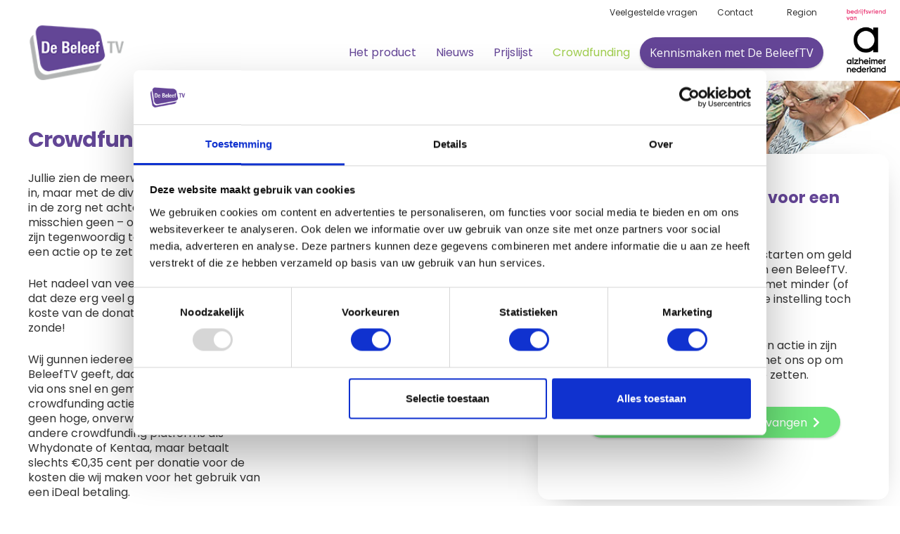

--- FILE ---
content_type: text/html; charset=UTF-8
request_url: https://debeleeftv.com/nl/start-een-crowdfunding-actie/
body_size: 36251
content:
<!DOCTYPE HTML>
<html lang="nl-NL">
<head>
	<meta charset="UTF-8">
<script>
var gform;gform||(document.addEventListener("gform_main_scripts_loaded",function(){gform.scriptsLoaded=!0}),document.addEventListener("gform/theme/scripts_loaded",function(){gform.themeScriptsLoaded=!0}),window.addEventListener("DOMContentLoaded",function(){gform.domLoaded=!0}),gform={domLoaded:!1,scriptsLoaded:!1,themeScriptsLoaded:!1,isFormEditor:()=>"function"==typeof InitializeEditor,callIfLoaded:function(o){return!(!gform.domLoaded||!gform.scriptsLoaded||!gform.themeScriptsLoaded&&!gform.isFormEditor()||(gform.isFormEditor()&&console.warn("The use of gform.initializeOnLoaded() is deprecated in the form editor context and will be removed in Gravity Forms 3.1."),o(),0))},initializeOnLoaded:function(o){gform.callIfLoaded(o)||(document.addEventListener("gform_main_scripts_loaded",()=>{gform.scriptsLoaded=!0,gform.callIfLoaded(o)}),document.addEventListener("gform/theme/scripts_loaded",()=>{gform.themeScriptsLoaded=!0,gform.callIfLoaded(o)}),window.addEventListener("DOMContentLoaded",()=>{gform.domLoaded=!0,gform.callIfLoaded(o)}))},hooks:{action:{},filter:{}},addAction:function(o,r,e,t){gform.addHook("action",o,r,e,t)},addFilter:function(o,r,e,t){gform.addHook("filter",o,r,e,t)},doAction:function(o){gform.doHook("action",o,arguments)},applyFilters:function(o){return gform.doHook("filter",o,arguments)},removeAction:function(o,r){gform.removeHook("action",o,r)},removeFilter:function(o,r,e){gform.removeHook("filter",o,r,e)},addHook:function(o,r,e,t,n){null==gform.hooks[o][r]&&(gform.hooks[o][r]=[]);var d=gform.hooks[o][r];null==n&&(n=r+"_"+d.length),gform.hooks[o][r].push({tag:n,callable:e,priority:t=null==t?10:t})},doHook:function(r,o,e){var t;if(e=Array.prototype.slice.call(e,1),null!=gform.hooks[r][o]&&((o=gform.hooks[r][o]).sort(function(o,r){return o.priority-r.priority}),o.forEach(function(o){"function"!=typeof(t=o.callable)&&(t=window[t]),"action"==r?t.apply(null,e):e[0]=t.apply(null,e)})),"filter"==r)return e[0]},removeHook:function(o,r,t,n){var e;null!=gform.hooks[o][r]&&(e=(e=gform.hooks[o][r]).filter(function(o,r,e){return!!(null!=n&&n!=o.tag||null!=t&&t!=o.priority)}),gform.hooks[o][r]=e)}});
</script>

	<script type="text/javascript" data-cookieconsent="ignore">
	window.dataLayer = window.dataLayer || [];

	function gtag() {
		dataLayer.push(arguments);
	}

	gtag("consent", "default", {
		ad_personalization: "denied",
		ad_storage: "denied",
		ad_user_data: "denied",
		analytics_storage: "denied",
		functionality_storage: "denied",
		personalization_storage: "denied",
		security_storage: "granted",
		wait_for_update: 500,
	});
	gtag("set", "ads_data_redaction", true);
	</script>
<script type="text/javascript" data-cookieconsent="ignore">
		(function (w, d, s, l, i) {
		w[l] = w[l] || [];
		w[l].push({'gtm.start': new Date().getTime(), event: 'gtm.js'});
		var f = d.getElementsByTagName(s)[0], j = d.createElement(s), dl = l !== 'dataLayer' ? '&l=' + l : '';
		j.async = true;
		j.src = 'https://www.googletagmanager.com/gtm.js?id=' + i + dl;
		f.parentNode.insertBefore(j, f);
	})(
		window,
		document,
		'script',
		'dataLayer',
		'GTM-MKJCXPL'
	);
</script>
<script type="text/javascript"
		id="Cookiebot"
		src="https://consent.cookiebot.com/uc.js"
		data-implementation="wp"
		data-cbid="1f5c4b35-d84e-425f-9a78-dd1e53277ffd"
							data-blockingmode="auto"
	></script>
<meta name='robots' content='index, follow, max-image-preview:large, max-snippet:-1, max-video-preview:-1' />

<!-- Google Tag Manager for WordPress by gtm4wp.com -->
<script data-cfasync="false" data-pagespeed-no-defer>
	var gtm4wp_datalayer_name = "dataLayer";
	var dataLayer = dataLayer || [];
</script>
<!-- End Google Tag Manager for WordPress by gtm4wp.com -->
	<!-- This site is optimized with the Yoast SEO plugin v26.8 - https://yoast.com/product/yoast-seo-wordpress/ -->
	<title>Crowdfunding - De BeleefTV</title>
	<link rel="canonical" href="https://debeleeftv.com/nl/start-een-crowdfunding-actie/" />
	<meta property="og:locale" content="nl_NL" />
	<meta property="og:type" content="article" />
	<meta property="og:title" content="Crowdfunding - De BeleefTV" />
	<meta property="og:url" content="https://debeleeftv.com/nl/start-een-crowdfunding-actie/" />
	<meta property="og:site_name" content="De BeleefTV" />
	<meta property="article:publisher" content="https://www.facebook.com/debeleeftv.nl/" />
	<meta property="article:modified_time" content="2025-04-24T13:49:32+00:00" />
	<meta name="twitter:card" content="summary_large_image" />
	<meta name="twitter:site" content="@debeleeftv" />
	<meta name="twitter:label1" content="Geschatte leestijd" />
	<meta name="twitter:data1" content="6 minuten" />
	<script type="application/ld+json" class="yoast-schema-graph">{"@context":"https://schema.org","@graph":[{"@type":"WebPage","@id":"https://debeleeftv.com/nl/start-een-crowdfunding-actie/","url":"https://debeleeftv.com/nl/start-een-crowdfunding-actie/","name":"Crowdfunding - De BeleefTV","isPartOf":{"@id":"https://debeleeftv.com/nl/#website"},"datePublished":"2020-01-23T13:40:25+00:00","dateModified":"2025-04-24T13:49:32+00:00","breadcrumb":{"@id":"https://debeleeftv.com/nl/start-een-crowdfunding-actie/#breadcrumb"},"inLanguage":"nl-NL","potentialAction":[{"@type":"ReadAction","target":["https://debeleeftv.com/nl/start-een-crowdfunding-actie/"]}]},{"@type":"BreadcrumbList","@id":"https://debeleeftv.com/nl/start-een-crowdfunding-actie/#breadcrumb","itemListElement":[{"@type":"ListItem","position":1,"name":"Home","item":"https://debeleeftv.com/nl/"},{"@type":"ListItem","position":2,"name":"Crowdfunding"}]},{"@type":"WebSite","@id":"https://debeleeftv.com/nl/#website","url":"https://debeleeftv.com/nl/","name":"De BeleefTV","description":"Zorg met beleving!","publisher":{"@id":"https://debeleeftv.com/nl/#organization"},"potentialAction":[{"@type":"SearchAction","target":{"@type":"EntryPoint","urlTemplate":"https://debeleeftv.com/nl/?s={search_term_string}"},"query-input":{"@type":"PropertyValueSpecification","valueRequired":true,"valueName":"search_term_string"}}],"inLanguage":"nl-NL"},{"@type":"Organization","@id":"https://debeleeftv.com/nl/#organization","name":"De BeleefTV","url":"https://debeleeftv.com/nl/","logo":{"@type":"ImageObject","inLanguage":"nl-NL","@id":"https://debeleeftv.com/nl/#/schema/logo/image/","url":"https://debeleeftv.com/wp-content/uploads/2019/10/de-beleeftv-logo.png","contentUrl":"https://debeleeftv.com/wp-content/uploads/2019/10/de-beleeftv-logo.png","width":129,"height":75,"caption":"De BeleefTV"},"image":{"@id":"https://debeleeftv.com/nl/#/schema/logo/image/"},"sameAs":["https://www.facebook.com/debeleeftv.nl/","https://x.com/debeleeftv"]}]}</script>
	<!-- / Yoast SEO plugin. -->


<link rel='dns-prefetch' href='//www.google.com' />
<link rel='dns-prefetch' href='//fonts.googleapis.com' />
<link rel="alternate" type="application/rss+xml" title="De BeleefTV &raquo; feed" href="https://debeleeftv.com/nl/feed/" />
<link rel="alternate" type="application/rss+xml" title="De BeleefTV &raquo; reacties feed" href="https://debeleeftv.com/nl/comments/feed/" />
<link rel="alternate" title="oEmbed (JSON)" type="application/json+oembed" href="https://debeleeftv.com/nl/wp-json/oembed/1.0/embed?url=https%3A%2F%2Fdebeleeftv.com%2Fnl%2Fstart-een-crowdfunding-actie%2F" />
<link rel="alternate" title="oEmbed (XML)" type="text/xml+oembed" href="https://debeleeftv.com/nl/wp-json/oembed/1.0/embed?url=https%3A%2F%2Fdebeleeftv.com%2Fnl%2Fstart-een-crowdfunding-actie%2F&#038;format=xml" />
<meta name="viewport" content="width=device-width, initial-scale=1">
<meta name="theme-color" content="#644596">
<meta property="og:locale:alternate" content="fr_FR">
<meta property="og:locale:alternate" content="en_US">
<style id='wp-img-auto-sizes-contain-inline-css'>
img:is([sizes=auto i],[sizes^="auto," i]){contain-intrinsic-size:3000px 1500px}
/*# sourceURL=wp-img-auto-sizes-contain-inline-css */
</style>

<style id='wp-emoji-styles-inline-css'>

	img.wp-smiley, img.emoji {
		display: inline !important;
		border: none !important;
		box-shadow: none !important;
		height: 1em !important;
		width: 1em !important;
		margin: 0 0.07em !important;
		vertical-align: -0.1em !important;
		background: none !important;
		padding: 0 !important;
	}
/*# sourceURL=wp-emoji-styles-inline-css */
</style>
<link rel='stylesheet' id='pronamic-donations-css' href='https://debeleeftv.com/wp-content/plugins/pronamic-donations/css/pronamic-donations.css?ver=6.9' media='all' />
<link rel='stylesheet' id='us-fonts-css' href='https://fonts.googleapis.com/css?family=Poppins%3A100%2C100italic%2C200%2C200italic%2C300%2C300italic%2C400%2C400italic%2C500%2C500italic%2C600%2C600italic%2C700%2C700italic%2C800%2C800italic%2C900%2C900italic%7COpen+Sans%3A400%2C700&#038;display=swap&#038;ver=6.9' media='all' />
<link rel='stylesheet' id='js_composer_front-css' href='https://debeleeftv.com/wp-content/plugins/js_composer/assets/css/js_composer.min.css?ver=8.7.2' media='all' />
<link rel='stylesheet' id='popup-maker-site-css' href='https://debeleeftv.com/wp-content/plugins/popup-maker/dist/assets/site.css?ver=1.21.5' media='all' />
<style id='popup-maker-site-inline-css'>
/* Popup Theme 25271: Default Theme */
.pum-theme-25271, .pum-theme-default-theme { background-color: rgba( 10, 10, 10, 0.85 ) } 
.pum-theme-25271 .pum-container, .pum-theme-default-theme .pum-container { padding: 18px; border-radius: 0px; border: 1px none #000000; box-shadow: 1px 1px 3px 0px rgba( 2, 2, 2, 0.23 ); background-color: rgba( 249, 249, 249, 1.00 ) } 
.pum-theme-25271 .pum-title, .pum-theme-default-theme .pum-title { color: #000000; text-align: left; text-shadow: 0px 0px 0px rgba( 2, 2, 2, 0.23 ); font-family: inherit; font-weight: 400; font-size: 32px; line-height: 36px } 
.pum-theme-25271 .pum-content, .pum-theme-default-theme .pum-content { color: #8c8c8c; font-family: inherit; font-weight: 400 } 
.pum-theme-25271 .pum-content + .pum-close, .pum-theme-default-theme .pum-content + .pum-close { position: absolute; height: auto; width: auto; left: auto; right: 0px; bottom: auto; top: 0px; padding: 8px; color: #ffffff; font-family: inherit; font-weight: 400; font-size: 12px; line-height: 36px; border: 1px none #ffffff; border-radius: 0px; box-shadow: 1px 1px 3px 0px rgba( 2, 2, 2, 0.23 ); text-shadow: 0px 0px 0px rgba( 0, 0, 0, 0.23 ); background-color: rgba( 100, 69, 150, 1.00 ) } 

#pum-34872 {z-index: 1999999999}
#pum-36446 {z-index: 1999999999}
#pum-34865 {z-index: 1999999999}
#pum-33431 {z-index: 1999999999}
#pum-32133 {z-index: 1999999999}
#pum-27725 {z-index: 1999999999}
#pum-25283 {z-index: 1999999999}
#pum-25417 {z-index: 1999999999}
#pum-25422 {z-index: 1999999999}
#pum-25332 {z-index: 1999999999}
#pum-30293 {z-index: 1999999999}
#pum-28735 {z-index: 1999999999}
#pum-28966 {z-index: 1999999999}
#pum-28733 {z-index: 1999999999}
#pum-27592 {z-index: 1999999999}
#pum-27459 {z-index: 1999999999}
#pum-26128 {z-index: 1999999999}
#pum-25426 {z-index: 1999999999}
#pum-25424 {z-index: 1999999999}

/*# sourceURL=popup-maker-site-inline-css */
</style>
<link rel='stylesheet' id='mediaelement-css' href='https://debeleeftv.com/wp-includes/js/mediaelement/mediaelementplayer-legacy.min.css?ver=4.2.17' media='all' />
<link rel='stylesheet' id='wp-mediaelement-css' href='https://debeleeftv.com/wp-includes/js/mediaelement/wp-mediaelement.min.css?ver=6.9' media='all' />
<link rel='stylesheet' id='pum-videos-css' href='https://debeleeftv.com/wp-content/plugins/pum-videos/assets/css/pum-videos-site.min.css?ver=1.1.4' media='all' />
<link rel='stylesheet' id='gforms_reset_css-css' href='https://debeleeftv.com/wp-content/plugins/gravityforms/legacy/css/formreset.min.css?ver=2.9.25' media='all' />
<link rel='stylesheet' id='gforms_formsmain_css-css' href='https://debeleeftv.com/wp-content/plugins/gravityforms/legacy/css/formsmain.min.css?ver=2.9.25' media='all' />
<link rel='stylesheet' id='gforms_ready_class_css-css' href='https://debeleeftv.com/wp-content/plugins/gravityforms/legacy/css/readyclass.min.css?ver=2.9.25' media='all' />
<link rel='stylesheet' id='gforms_browsers_css-css' href='https://debeleeftv.com/wp-content/plugins/gravityforms/legacy/css/browsers.min.css?ver=2.9.25' media='all' />
<link rel='stylesheet' id='us-style-css' href='https://debeleeftv.com/wp-content/themes/Zephyr/css/style.min.css?ver=8.42' media='all' />
<link rel='stylesheet' id='us-ripple-css' href='https://debeleeftv.com/wp-content/themes/Zephyr/common/css/base/ripple.css?ver=8.42' media='all' />
<link rel='stylesheet' id='us-gravityforms-css' href='https://debeleeftv.com/wp-content/themes/Zephyr/common/css/plugins/gravityforms.min.css?ver=8.42' media='all' />
<link rel='stylesheet' id='theme-style-css' href='https://debeleeftv.com/wp-content/themes/Zephyr-child/style.css?ver=8.42' media='all' />
<script id="wpml-cookie-js-extra">
var wpml_cookies = {"wp-wpml_current_language":{"value":"nl","expires":1,"path":"/"}};
var wpml_cookies = {"wp-wpml_current_language":{"value":"nl","expires":1,"path":"/"}};
//# sourceURL=wpml-cookie-js-extra
</script>
<script src="https://debeleeftv.com/wp-content/plugins/sitepress-multilingual-cms/res/js/cookies/language-cookie.js?ver=486900" id="wpml-cookie-js" defer data-wp-strategy="defer"></script>
<script src="https://debeleeftv.com/wp-includes/js/jquery/jquery.min.js?ver=3.7.1" id="jquery-core-js"></script>
<script id="wpml-browser-redirect-js-extra">
var wpml_browser_redirect_params = {"pageLanguage":"nl","languageUrls":{"nl_nl":"https://debeleeftv.com/nl/start-een-crowdfunding-actie/","nl":"https://debeleeftv.com/nl/start-een-crowdfunding-actie/"},"cookie":{"name":"_icl_visitor_lang_js","domain":"debeleeftv.com","path":"/","expiration":24}};
//# sourceURL=wpml-browser-redirect-js-extra
</script>
<script src="https://debeleeftv.com/wp-content/plugins/sitepress-multilingual-cms/dist/js/browser-redirect/app.js?ver=486900" id="wpml-browser-redirect-js"></script>
<script defer='defer' src="https://debeleeftv.com/wp-content/plugins/gravityforms/js/jquery.json.min.js?ver=2.9.25" id="gform_json-js"></script>
<script id="gform_gravityforms-js-extra">
var gf_global = {"gf_currency_config":{"name":"Euro","symbol_left":"\u20ac","symbol_right":"","symbol_padding":" ","thousand_separator":".","decimal_separator":",","decimals":2,"code":"EUR"},"base_url":"https://debeleeftv.com/wp-content/plugins/gravityforms","number_formats":[],"spinnerUrl":"https://debeleeftv.com/wp-content/plugins/gravityforms/images/spinner.svg","version_hash":"4195f9d4be8a892c127459ca3e456410","strings":{"newRowAdded":"Nieuwe rij toegevoegd.","rowRemoved":"Rij verwijderd","formSaved":"Het formulier is opgeslagen. De inhoud bevat de link om terug te keren en het formulier in te vullen."}};
var gform_i18n = {"datepicker":{"days":{"monday":"Ma","tuesday":"Di","wednesday":"Wo","thursday":"Do","friday":"Vr","saturday":"Za","sunday":"Zo"},"months":{"january":"Januari","february":"Februari","march":"Maart","april":"April","may":"Mei","june":"Juni","july":"Juli","august":"Augustus","september":"September","october":"Oktober","november":"November","december":"December"},"firstDay":1,"iconText":"Selecteer een datum"}};
var gf_legacy_multi = {"30":"1"};
var gform_gravityforms = {"strings":{"invalid_file_extension":"Dit bestandstype is niet toegestaan. Moet \u00e9\u00e9n van de volgende zijn:","delete_file":"Dit bestand verwijderen","in_progress":"in behandeling","file_exceeds_limit":"Bestand overschrijdt limiet bestandsgrootte","illegal_extension":"Dit type bestand is niet toegestaan.","max_reached":"Maximale aantal bestanden bereikt","unknown_error":"Er was een probleem bij het opslaan van het bestand op de server","currently_uploading":"Wacht tot het uploaden is voltooid","cancel":"Annuleren","cancel_upload":"Deze upload annuleren","cancelled":"Geannuleerd","error":"Fout","message":"Bericht"},"vars":{"images_url":"https://debeleeftv.com/wp-content/plugins/gravityforms/images"}};
//# sourceURL=gform_gravityforms-js-extra
</script>
<script id="gform_gravityforms-js-before">

//# sourceURL=gform_gravityforms-js-before
</script>
<script defer='defer' src="https://debeleeftv.com/wp-content/plugins/gravityforms/js/gravityforms.min.js?ver=2.9.25" id="gform_gravityforms-js"></script>
<script defer='defer' src="https://www.google.com/recaptcha/api.js?hl=nl&amp;ver=6.9#038;render=explicit" id="gform_recaptcha-js"></script>
<script defer='defer' src="https://debeleeftv.com/wp-content/plugins/gravityforms/assets/js/dist/utils.min.js?ver=48a3755090e76a154853db28fc254681" id="gform_gravityforms_utils-js"></script>
<script></script><link rel="https://api.w.org/" href="https://debeleeftv.com/nl/wp-json/" /><link rel="alternate" title="JSON" type="application/json" href="https://debeleeftv.com/nl/wp-json/wp/v2/pages/23695" /><link rel="EditURI" type="application/rsd+xml" title="RSD" href="https://debeleeftv.com/xmlrpc.php?rsd" />
<meta name="generator" content="WordPress 6.9" />
<link rel='shortlink' href='https://debeleeftv.com/nl/?p=23695' />
<meta name="generator" content="WPML ver:4.8.6 stt:37,1,4;" />

<!-- Generated with Outfunnel Web Tracking plugin v2.9.5 -->
<script>
window.OFID = "67e453fe542735252c2da33e";
window.OF_WP_VERSION = "2.9.5";
(function(){
var script = document.createElement('script');
var url = 'https://cdn.outfunnel.com/c.js?v='+ new Date().toISOString().substring(0,10);
script.setAttribute('src', url);
document.getElementsByTagName('head')[0].appendChild(script);
})();
</script>
<!-- / Outfunnel Web Tracking plugin -->


<!-- Google Tag Manager for WordPress by gtm4wp.com -->
<!-- GTM Container placement set to off -->
<script data-cfasync="false" data-pagespeed-no-defer>
	var dataLayer_content = {"pagePostType":"page","pagePostType2":"single-page","pagePostAuthor":"admin"};
	dataLayer.push( dataLayer_content );
</script>
<script data-cfasync="false" data-pagespeed-no-defer>
	console.warn && console.warn("[GTM4WP] Google Tag Manager container code placement set to OFF !!!");
	console.warn && console.warn("[GTM4WP] Data layer codes are active but GTM container must be loaded using custom coding !!!");
</script>
<!-- End Google Tag Manager for WordPress by gtm4wp.com -->
		<script>
		(function(h,o,t,j,a,r){
			h.hj=h.hj||function(){(h.hj.q=h.hj.q||[]).push(arguments)};
			h._hjSettings={hjid:5309157,hjsv:5};
			a=o.getElementsByTagName('head')[0];
			r=o.createElement('script');r.async=1;
			r.src=t+h._hjSettings.hjid+j+h._hjSettings.hjsv;
			a.appendChild(r);
		})(window,document,'//static.hotjar.com/c/hotjar-','.js?sv=');
		</script>
				<script id="us_add_no_touch">
			if ( ! /Android|webOS|iPhone|iPad|iPod|BlackBerry|IEMobile|Opera Mini/i.test( navigator.userAgent ) ) {
				document.documentElement.classList.add( "no-touch" );
			}
		</script>
				<script id="us_color_scheme_switch_class">
			if ( document.cookie.includes( "us_color_scheme_switch_is_on=true" ) ) {
				document.documentElement.classList.add( "us-color-scheme-on" );
			}
		</script>
		
<!-- Meta Pixel Code -->
<script type='text/javascript'>
!function(f,b,e,v,n,t,s){if(f.fbq)return;n=f.fbq=function(){n.callMethod?
n.callMethod.apply(n,arguments):n.queue.push(arguments)};if(!f._fbq)f._fbq=n;
n.push=n;n.loaded=!0;n.version='2.0';n.queue=[];t=b.createElement(e);t.async=!0;
t.src=v;s=b.getElementsByTagName(e)[0];s.parentNode.insertBefore(t,s)}(window,
document,'script','https://connect.facebook.net/en_US/fbevents.js');
</script>
<!-- End Meta Pixel Code -->
<script type='text/javascript'>var url = window.location.origin + '?ob=open-bridge';
            fbq('set', 'openbridge', '233980961318352', url);
fbq('init', '233980961318352', {}, {
    "agent": "wordpress-6.9-4.1.5"
})</script><script type='text/javascript'>
    fbq('track', 'PageView', []);
  </script><meta name="generator" content="Powered by WPBakery Page Builder - drag and drop page builder for WordPress."/>

	<!-- Google Tag Manager -->
<script>(function(w,d,s,l,i){w[l]=w[l]||[];w[l].push({'gtm.start':
new Date().getTime(),event:'gtm.js'});var f=d.getElementsByTagName(s)[0],
j=d.createElement(s),dl=l!='dataLayer'?'&amp;l='+l:'';j.async=true;j.src=
'https://www.googletagmanager.com/gtm.js?id='+i+dl;f.parentNode.insertBefore(j,f);
})(window,document,'script','dataLayer','GTM-MKJCXPL');</script>
<!-- End Google Tag Manager -->
				<link rel="icon" href="https://debeleeftv.com/wp-content/uploads/2021/10/favicon-debeleeftv-50x50.png" sizes="32x32" />
<link rel="icon" href="https://debeleeftv.com/wp-content/uploads/2021/10/favicon-debeleeftv-200x200.png" sizes="192x192" />
<link rel="apple-touch-icon" href="https://debeleeftv.com/wp-content/uploads/2021/10/favicon-debeleeftv-180x180.png" />
<meta name="msapplication-TileImage" content="https://debeleeftv.com/wp-content/uploads/2021/10/favicon-debeleeftv-300x300.png" />
<noscript><style> .wpb_animate_when_almost_visible { opacity: 1; }</style></noscript>		<style id="us-icon-fonts">@font-face{font-display:swap;font-style:normal;font-family:"fontawesome";font-weight:900;src:url("https://debeleeftv.com/wp-content/themes/Zephyr/fonts/fa-solid-900.woff2?ver=8.42") format("woff2")}.fas{font-family:"fontawesome";font-weight:900}@font-face{font-display:swap;font-style:normal;font-family:"fontawesome";font-weight:400;src:url("https://debeleeftv.com/wp-content/themes/Zephyr/fonts/fa-regular-400.woff2?ver=8.42") format("woff2")}.far{font-family:"fontawesome";font-weight:400}@font-face{font-display:swap;font-style:normal;font-family:"Font Awesome 5 Brands";font-weight:400;src:url("https://debeleeftv.com/wp-content/themes/Zephyr/fonts/fa-brands-400.woff2?ver=8.42") format("woff2")}.fab{font-family:"Font Awesome 5 Brands";font-weight:400}@font-face{font-display:block;font-style:normal;font-family:"Material Icons";font-weight:400;src:url("https://debeleeftv.com/wp-content/themes/Zephyr/fonts/material-icons.woff2?ver=8.42") format("woff2")}.material-icons{font-family:"Material Icons";font-weight:400}</style>
				<style id="us-theme-options-css">:root{--color-header-middle-bg:#ffffff;--color-header-middle-bg-grad:#ffffff;--color-header-middle-text:#644596;--color-header-middle-text-hover:#333333;--color-header-transparent-bg:rgba(255,255,255,0.30);--color-header-transparent-bg-grad:rgba(255,255,255,0.30);--color-header-transparent-text:#644596;--color-header-transparent-text-hover:#000000;--color-chrome-toolbar:#644596;--color-header-top-bg:#ffffff;--color-header-top-bg-grad:#ffffff;--color-header-top-text:#333333;--color-header-top-text-hover:#644596;--color-header-top-transparent-bg:rgba(0,0,0,0.00);--color-header-top-transparent-bg-grad:rgba(0,0,0,0.00);--color-header-top-transparent-text:rgba(255,255,255,0.66);--color-header-top-transparent-text-hover:#ffffff;--color-content-bg:#ffffff;--color-content-bg-grad:#ffffff;--color-content-bg-alt:#f5f5f5;--color-content-bg-alt-grad:#f5f5f5;--color-content-border:#e0e0e0;--color-content-heading:#634696;--color-content-heading-grad:#634696;--color-content-text:#333333;--color-content-link:#333333;--color-content-link-hover:#a0ce4e;--color-content-primary:#ffffff;--color-content-primary-grad:#ffffff;--color-content-secondary:#634696;--color-content-secondary-grad:#634696;--color-content-faded:#9e9e9e;--color-content-overlay:rgba(0,0,0,0.75);--color-content-overlay-grad:rgba(0,0,0,0.75);--color-alt-content-bg:#634696;--color-alt-content-bg-grad:#634696;--color-alt-content-bg-alt:#f5f5f5;--color-alt-content-bg-alt-grad:#f5f5f5;--color-alt-content-border:#e0e0e0;--color-alt-content-heading:#333333;--color-alt-content-heading-grad:#333333;--color-alt-content-text:#333333;--color-alt-content-link:#634696;--color-alt-content-link-hover:#ffb03a;--color-alt-content-primary:#634696;--color-alt-content-primary-grad:#634696;--color-alt-content-secondary:#634696;--color-alt-content-secondary-grad:#634696;--color-alt-content-faded:#9e9e9e;--color-alt-content-overlay:#e95095;--color-alt-content-overlay-grad:linear-gradient(135deg,#e95095,rgba(233,80,149,0.75));--color-footer-bg:#111111;--color-footer-bg-grad:#111111;--color-footer-bg-alt:#212121;--color-footer-bg-alt-grad:#212121;--color-footer-border:#292929;--color-footer-text:#9e9e9e;--color-footer-link:#9e9e9e;--color-footer-link-hover:#ffb03a;--color-subfooter-bg:#212121;--color-subfooter-bg-grad:#212121;--color-subfooter-bg-alt:#292929;--color-subfooter-bg-alt-grad:#292929;--color-subfooter-border:#333333;--color-subfooter-text:#9e9e9e;--color-subfooter-link:#9e9e9e;--color-subfooter-link-hover:#ffb03a;--color-content-primary-faded:rgba(255,255,255,0.15);--box-shadow:0 5px 15px rgba(0,0,0,.15);--box-shadow-up:0 -5px 15px rgba(0,0,0,.15);--site-canvas-width:1200px;--site-content-width:1200px;--site-sidebar-width:27.88%;--text-block-margin-bottom:0rem;--focus-outline-width:2px}:root{--font-family:Poppins,sans-serif;--font-size:16px;--line-height:21px;--font-weight:400;--bold-font-weight:700;--text-transform:none;--font-style:normal;--letter-spacing:0em;--h1-font-family:Poppins,sans-serif;--h1-font-size:34px;--h1-line-height:40px;--h1-font-weight:700;--h1-bold-font-weight:700;--h1-text-transform:none;--h1-font-style:normal;--h1-letter-spacing:-0.03em;--h1-margin-bottom:1.5rem;--h2-font-family:var(--h1-font-family);--h2-font-size:28px;--h2-line-height:34px;--h2-font-weight:700;--h2-bold-font-weight:var(--h1-bold-font-weight);--h2-text-transform:var(--h1-text-transform);--h2-font-style:var(--h1-font-style);--h2-letter-spacing:0em;--h2-margin-bottom:1.5rem;--h2-color:var(--color-header-middle-text);--h3-font-family:var(--h1-font-family);--h3-font-size:1.40rem;--h3-line-height:1.4;--h3-font-weight:700;--h3-bold-font-weight:var(--h1-bold-font-weight);--h3-text-transform:var(--h1-text-transform);--h3-font-style:var(--h1-font-style);--h3-letter-spacing:0em;--h3-margin-bottom:1.5rem;--h3-color:#644596;--h4-font-family:var(--h1-font-family);--h4-font-size:16px;--h4-line-height:1.4;--h4-font-weight:600;--h4-bold-font-weight:var(--h1-bold-font-weight);--h4-text-transform:var(--h1-text-transform);--h4-font-style:var(--h1-font-style);--h4-letter-spacing:0em;--h4-margin-bottom:1.5rem;--h4-color:var(--color-header-middle-text);--h5-font-family:var(--h1-font-family);--h5-font-size:1.3rem;--h5-line-height:1.4;--h5-font-weight:var(--h1-font-weight);--h5-bold-font-weight:var(--h1-bold-font-weight);--h5-text-transform:var(--h1-text-transform);--h5-font-style:var(--h1-font-style);--h5-letter-spacing:0em;--h5-margin-bottom:1.5rem;--h6-font-family:var(--h1-font-family);--h6-font-size:1.1rem;--h6-line-height:1.40;--h6-font-weight:var(--h1-font-weight);--h6-bold-font-weight:var(--h1-bold-font-weight);--h6-text-transform:var(--h1-text-transform);--h6-font-style:var(--h1-font-style);--h6-letter-spacing:0em;--h6-margin-bottom:1.5rem}@media (min-width:1025px) and (max-width:1280px){:root{--h1-font-size:30px;--h2-font-size:26px}}@media (min-width:601px) and (max-width:1024px){:root{--h1-font-size:30px;--h2-font-size:26px}}@media (max-width:600px){:root{--line-height:26px;--h1-font-size:2rem;--h2-font-size:1.7rem;--h3-font-size:1.5rem;--h4-font-size:1.3rem;--h5-font-size:1.1rem;--h6-font-size:1rem}}h1{font-family:var(--h1-font-family,inherit);font-weight:var(--h1-font-weight,inherit);font-size:var(--h1-font-size,inherit);font-style:var(--h1-font-style,inherit);line-height:var(--h1-line-height,1.4);letter-spacing:var(--h1-letter-spacing,inherit);text-transform:var(--h1-text-transform,inherit);margin-bottom:var(--h1-margin-bottom,1.5rem)}h1>strong{font-weight:var(--h1-bold-font-weight,bold)}h2{font-family:var(--h2-font-family,inherit);font-weight:var(--h2-font-weight,inherit);font-size:var(--h2-font-size,inherit);font-style:var(--h2-font-style,inherit);line-height:var(--h2-line-height,1.4);letter-spacing:var(--h2-letter-spacing,inherit);text-transform:var(--h2-text-transform,inherit);margin-bottom:var(--h2-margin-bottom,1.5rem)}h2>strong{font-weight:var(--h2-bold-font-weight,bold)}h2{color:var(--h2-color,inherit)}h3{font-family:var(--h3-font-family,inherit);font-weight:var(--h3-font-weight,inherit);font-size:var(--h3-font-size,inherit);font-style:var(--h3-font-style,inherit);line-height:var(--h3-line-height,1.4);letter-spacing:var(--h3-letter-spacing,inherit);text-transform:var(--h3-text-transform,inherit);margin-bottom:var(--h3-margin-bottom,1.5rem)}h3>strong{font-weight:var(--h3-bold-font-weight,bold)}h3{color:var(--h3-color,inherit)}h4{font-family:var(--h4-font-family,inherit);font-weight:var(--h4-font-weight,inherit);font-size:var(--h4-font-size,inherit);font-style:var(--h4-font-style,inherit);line-height:var(--h4-line-height,1.4);letter-spacing:var(--h4-letter-spacing,inherit);text-transform:var(--h4-text-transform,inherit);margin-bottom:var(--h4-margin-bottom,1.5rem)}h4>strong{font-weight:var(--h4-bold-font-weight,bold)}h4{color:var(--h4-color,inherit)}h5{font-family:var(--h5-font-family,inherit);font-weight:var(--h5-font-weight,inherit);font-size:var(--h5-font-size,inherit);font-style:var(--h5-font-style,inherit);line-height:var(--h5-line-height,1.4);letter-spacing:var(--h5-letter-spacing,inherit);text-transform:var(--h5-text-transform,inherit);margin-bottom:var(--h5-margin-bottom,1.5rem)}h5>strong{font-weight:var(--h5-bold-font-weight,bold)}h6{font-family:var(--h6-font-family,inherit);font-weight:var(--h6-font-weight,inherit);font-size:var(--h6-font-size,inherit);font-style:var(--h6-font-style,inherit);line-height:var(--h6-line-height,1.4);letter-spacing:var(--h6-letter-spacing,inherit);text-transform:var(--h6-text-transform,inherit);margin-bottom:var(--h6-margin-bottom,1.5rem)}h6>strong{font-weight:var(--h6-bold-font-weight,bold)}body{background:#ffffff}@media (max-width:1280px){.l-main .aligncenter{max-width:calc(100vw - 5rem)}}@media (min-width:1281px){.l-subheader{--padding-inline:2.5rem}.l-section{--padding-inline:2.5rem}body.usb_preview .hide_on_default{opacity:0.25!important}.vc_hidden-lg,body:not(.usb_preview) .hide_on_default{display:none!important}.default_align_left{text-align:left;justify-content:flex-start}.default_align_right{text-align:right;justify-content:flex-end}.default_align_center{text-align:center;justify-content:center}.w-hwrapper.default_align_center>*{margin-left:calc( var(--hwrapper-gap,1.2rem) / 2 );margin-right:calc( var(--hwrapper-gap,1.2rem) / 2 )}.default_align_justify{justify-content:space-between}.w-hwrapper>.default_align_justify,.default_align_justify>.w-btn{width:100%}*:not(.w-hwrapper:not(.wrap))>.w-btn-wrapper:not([class*="default_align_none"]):not(.align_none){display:block;margin-inline-end:0}}@media (min-width:1025px) and (max-width:1280px){.l-subheader{--padding-inline:2.5rem}.l-section{--padding-inline:2.5rem}body.usb_preview .hide_on_laptops{opacity:0.25!important}.vc_hidden-md,body:not(.usb_preview) .hide_on_laptops{display:none!important}.laptops_align_left{text-align:left;justify-content:flex-start}.laptops_align_right{text-align:right;justify-content:flex-end}.laptops_align_center{text-align:center;justify-content:center}.w-hwrapper.laptops_align_center>*{margin-left:calc( var(--hwrapper-gap,1.2rem) / 2 );margin-right:calc( var(--hwrapper-gap,1.2rem) / 2 )}.laptops_align_justify{justify-content:space-between}.w-hwrapper>.laptops_align_justify,.laptops_align_justify>.w-btn{width:100%}*:not(.w-hwrapper:not(.wrap))>.w-btn-wrapper:not([class*="laptops_align_none"]):not(.align_none){display:block;margin-inline-end:0}.g-cols.via_grid[style*="--laptops-columns-gap"]{gap:var(--laptops-columns-gap,3rem)}}@media (min-width:601px) and (max-width:1024px){.l-subheader{--padding-inline:1rem}.l-section{--padding-inline:2.5rem}body.usb_preview .hide_on_tablets{opacity:0.25!important}.vc_hidden-sm,body:not(.usb_preview) .hide_on_tablets{display:none!important}.tablets_align_left{text-align:left;justify-content:flex-start}.tablets_align_right{text-align:right;justify-content:flex-end}.tablets_align_center{text-align:center;justify-content:center}.w-hwrapper.tablets_align_center>*{margin-left:calc( var(--hwrapper-gap,1.2rem) / 2 );margin-right:calc( var(--hwrapper-gap,1.2rem) / 2 )}.tablets_align_justify{justify-content:space-between}.w-hwrapper>.tablets_align_justify,.tablets_align_justify>.w-btn{width:100%}*:not(.w-hwrapper:not(.wrap))>.w-btn-wrapper:not([class*="tablets_align_none"]):not(.align_none){display:block;margin-inline-end:0}.g-cols.via_grid[style*="--tablets-columns-gap"]{gap:var(--tablets-columns-gap,3rem)}}@media (max-width:600px){.l-subheader{--padding-inline:1rem}.l-section{--padding-inline:1.5rem}body.usb_preview .hide_on_mobiles{opacity:0.25!important}.vc_hidden-xs,body:not(.usb_preview) .hide_on_mobiles{display:none!important}.mobiles_align_left{text-align:left;justify-content:flex-start}.mobiles_align_right{text-align:right;justify-content:flex-end}.mobiles_align_center{text-align:center;justify-content:center}.w-hwrapper.mobiles_align_center>*{margin-left:calc( var(--hwrapper-gap,1.2rem) / 2 );margin-right:calc( var(--hwrapper-gap,1.2rem) / 2 )}.mobiles_align_justify{justify-content:space-between}.w-hwrapper>.mobiles_align_justify,.mobiles_align_justify>.w-btn{width:100%}.w-hwrapper.stack_on_mobiles{display:block}.w-hwrapper.stack_on_mobiles>:not(script){display:block;margin:0 0 var(--hwrapper-gap,1.2rem)}.w-hwrapper.stack_on_mobiles>:last-child{margin-bottom:0}*:not(.w-hwrapper:not(.wrap))>.w-btn-wrapper:not([class*="mobiles_align_none"]):not(.align_none){display:block;margin-inline-end:0}.g-cols.via_grid[style*="--mobiles-columns-gap"]{gap:var(--mobiles-columns-gap,1.5rem)}}@media (max-width:600px){.g-cols.type_default>div[class*="vc_col-xs-"]{margin-top:1rem;margin-bottom:1rem}.g-cols>div:not([class*="vc_col-xs-"]){width:100%;margin:0 0 1.5rem}.g-cols.reversed>div:last-of-type{order:-1}.g-cols.type_boxes>div,.g-cols.reversed>div:first-child,.g-cols:not(.reversed)>div:last-child,.g-cols>div.has_bg_color{margin-bottom:0}.vc_col-xs-1{width:8.3333%}.vc_col-xs-2{width:16.6666%}.vc_col-xs-1\/5{width:20%}.vc_col-xs-3{width:25%}.vc_col-xs-4{width:33.3333%}.vc_col-xs-2\/5{width:40%}.vc_col-xs-5{width:41.6666%}.vc_col-xs-6{width:50%}.vc_col-xs-7{width:58.3333%}.vc_col-xs-3\/5{width:60%}.vc_col-xs-8{width:66.6666%}.vc_col-xs-9{width:75%}.vc_col-xs-4\/5{width:80%}.vc_col-xs-10{width:83.3333%}.vc_col-xs-11{width:91.6666%}.vc_col-xs-12{width:100%}.vc_col-xs-offset-0{margin-left:0}.vc_col-xs-offset-1{margin-left:8.3333%}.vc_col-xs-offset-2{margin-left:16.6666%}.vc_col-xs-offset-1\/5{margin-left:20%}.vc_col-xs-offset-3{margin-left:25%}.vc_col-xs-offset-4{margin-left:33.3333%}.vc_col-xs-offset-2\/5{margin-left:40%}.vc_col-xs-offset-5{margin-left:41.6666%}.vc_col-xs-offset-6{margin-left:50%}.vc_col-xs-offset-7{margin-left:58.3333%}.vc_col-xs-offset-3\/5{margin-left:60%}.vc_col-xs-offset-8{margin-left:66.6666%}.vc_col-xs-offset-9{margin-left:75%}.vc_col-xs-offset-4\/5{margin-left:80%}.vc_col-xs-offset-10{margin-left:83.3333%}.vc_col-xs-offset-11{margin-left:91.6666%}.vc_col-xs-offset-12{margin-left:100%}}@media (min-width:601px){.vc_col-sm-1{width:8.3333%}.vc_col-sm-2{width:16.6666%}.vc_col-sm-1\/5{width:20%}.vc_col-sm-3{width:25%}.vc_col-sm-4{width:33.3333%}.vc_col-sm-2\/5{width:40%}.vc_col-sm-5{width:41.6666%}.vc_col-sm-6{width:50%}.vc_col-sm-7{width:58.3333%}.vc_col-sm-3\/5{width:60%}.vc_col-sm-8{width:66.6666%}.vc_col-sm-9{width:75%}.vc_col-sm-4\/5{width:80%}.vc_col-sm-10{width:83.3333%}.vc_col-sm-11{width:91.6666%}.vc_col-sm-12{width:100%}.vc_col-sm-offset-0{margin-left:0}.vc_col-sm-offset-1{margin-left:8.3333%}.vc_col-sm-offset-2{margin-left:16.6666%}.vc_col-sm-offset-1\/5{margin-left:20%}.vc_col-sm-offset-3{margin-left:25%}.vc_col-sm-offset-4{margin-left:33.3333%}.vc_col-sm-offset-2\/5{margin-left:40%}.vc_col-sm-offset-5{margin-left:41.6666%}.vc_col-sm-offset-6{margin-left:50%}.vc_col-sm-offset-7{margin-left:58.3333%}.vc_col-sm-offset-3\/5{margin-left:60%}.vc_col-sm-offset-8{margin-left:66.6666%}.vc_col-sm-offset-9{margin-left:75%}.vc_col-sm-offset-4\/5{margin-left:80%}.vc_col-sm-offset-10{margin-left:83.3333%}.vc_col-sm-offset-11{margin-left:91.6666%}.vc_col-sm-offset-12{margin-left:100%}}@media (min-width:1025px){.vc_col-md-1{width:8.3333%}.vc_col-md-2{width:16.6666%}.vc_col-md-1\/5{width:20%}.vc_col-md-3{width:25%}.vc_col-md-4{width:33.3333%}.vc_col-md-2\/5{width:40%}.vc_col-md-5{width:41.6666%}.vc_col-md-6{width:50%}.vc_col-md-7{width:58.3333%}.vc_col-md-3\/5{width:60%}.vc_col-md-8{width:66.6666%}.vc_col-md-9{width:75%}.vc_col-md-4\/5{width:80%}.vc_col-md-10{width:83.3333%}.vc_col-md-11{width:91.6666%}.vc_col-md-12{width:100%}.vc_col-md-offset-0{margin-left:0}.vc_col-md-offset-1{margin-left:8.3333%}.vc_col-md-offset-2{margin-left:16.6666%}.vc_col-md-offset-1\/5{margin-left:20%}.vc_col-md-offset-3{margin-left:25%}.vc_col-md-offset-4{margin-left:33.3333%}.vc_col-md-offset-2\/5{margin-left:40%}.vc_col-md-offset-5{margin-left:41.6666%}.vc_col-md-offset-6{margin-left:50%}.vc_col-md-offset-7{margin-left:58.3333%}.vc_col-md-offset-3\/5{margin-left:60%}.vc_col-md-offset-8{margin-left:66.6666%}.vc_col-md-offset-9{margin-left:75%}.vc_col-md-offset-4\/5{margin-left:80%}.vc_col-md-offset-10{margin-left:83.3333%}.vc_col-md-offset-11{margin-left:91.6666%}.vc_col-md-offset-12{margin-left:100%}}@media (min-width:1281px){.vc_col-lg-1{width:8.3333%}.vc_col-lg-2{width:16.6666%}.vc_col-lg-1\/5{width:20%}.vc_col-lg-3{width:25%}.vc_col-lg-4{width:33.3333%}.vc_col-lg-2\/5{width:40%}.vc_col-lg-5{width:41.6666%}.vc_col-lg-6{width:50%}.vc_col-lg-7{width:58.3333%}.vc_col-lg-3\/5{width:60%}.vc_col-lg-8{width:66.6666%}.vc_col-lg-9{width:75%}.vc_col-lg-4\/5{width:80%}.vc_col-lg-10{width:83.3333%}.vc_col-lg-11{width:91.6666%}.vc_col-lg-12{width:100%}.vc_col-lg-offset-0{margin-left:0}.vc_col-lg-offset-1{margin-left:8.3333%}.vc_col-lg-offset-2{margin-left:16.6666%}.vc_col-lg-offset-1\/5{margin-left:20%}.vc_col-lg-offset-3{margin-left:25%}.vc_col-lg-offset-4{margin-left:33.3333%}.vc_col-lg-offset-2\/5{margin-left:40%}.vc_col-lg-offset-5{margin-left:41.6666%}.vc_col-lg-offset-6{margin-left:50%}.vc_col-lg-offset-7{margin-left:58.3333%}.vc_col-lg-offset-3\/5{margin-left:60%}.vc_col-lg-offset-8{margin-left:66.6666%}.vc_col-lg-offset-9{margin-left:75%}.vc_col-lg-offset-4\/5{margin-left:80%}.vc_col-lg-offset-10{margin-left:83.3333%}.vc_col-lg-offset-11{margin-left:91.6666%}.vc_col-lg-offset-12{margin-left:100%}}@media (min-width:601px) and (max-width:1024px){.g-cols.via_flex.type_default>div[class*="vc_col-md-"],.g-cols.via_flex.type_default>div[class*="vc_col-lg-"]{margin-top:1rem;margin-bottom:1rem}}@media (min-width:1025px) and (max-width:1280px){.g-cols.via_flex.type_default>div[class*="vc_col-lg-"]{margin-top:1rem;margin-bottom:1rem}}div[class|="vc_col"].stretched{container-type:inline-size}@container (width >= calc(100cqw - 2rem)) and (min-width:calc(768px - 2rem)){.g-cols.via_flex.type_default>div[class|="vc_col"].stretched>.vc_column-inner{margin:-1rem}}@media (max-width:767px){.l-canvas{overflow:hidden}.g-cols.stacking_default.reversed>div:last-of-type{order:-1}.g-cols.stacking_default.via_flex>div:not([class*="vc_col-xs"]){width:100%;margin:0 0 1.5rem}.g-cols.stacking_default.via_grid.mobiles-cols_1{grid-template-columns:100%}.g-cols.stacking_default.via_flex.type_boxes>div,.g-cols.stacking_default.via_flex.reversed>div:first-child,.g-cols.stacking_default.via_flex:not(.reversed)>div:last-child,.g-cols.stacking_default.via_flex>div.has_bg_color{margin-bottom:0}.g-cols.stacking_default.via_flex.type_default>.wpb_column.stretched{margin-left:-1rem;margin-right:-1rem}.g-cols.stacking_default.via_grid.mobiles-cols_1>.wpb_column.stretched,.g-cols.stacking_default.via_flex.type_boxes>.wpb_column.stretched{margin-left:var(--margin-inline-stretch);margin-right:var(--margin-inline-stretch)}.vc_column-inner.type_sticky>.wpb_wrapper,.vc_column_container.type_sticky>.vc_column-inner{top:0!important}}@media (min-width:768px){body:not(.rtl) .l-section.for_sidebar.at_left>div>.l-sidebar,.rtl .l-section.for_sidebar.at_right>div>.l-sidebar{order:-1}.vc_column_container.type_sticky>.vc_column-inner,.vc_column-inner.type_sticky>.wpb_wrapper{position:-webkit-sticky;position:sticky}.l-section.type_sticky{position:-webkit-sticky;position:sticky;top:0;z-index:21;transition:top 0.3s cubic-bezier(.78,.13,.15,.86) 0.1s}.header_hor .l-header.post_fixed.sticky_auto_hide{z-index:22}.admin-bar .l-section.type_sticky{top:32px}.l-section.type_sticky>.l-section-h{transition:padding-top 0.3s}.header_hor .l-header.pos_fixed:not(.down)~.l-main .l-section.type_sticky:not(:first-of-type){top:var(--header-sticky-height)}.admin-bar.header_hor .l-header.pos_fixed:not(.down)~.l-main .l-section.type_sticky:not(:first-of-type){top:calc( var(--header-sticky-height) + 32px )}.header_hor .l-header.pos_fixed.sticky:not(.down)~.l-main .l-section.type_sticky:first-of-type>.l-section-h{padding-top:var(--header-sticky-height)}.header_hor.headerinpos_bottom .l-header.pos_fixed.sticky:not(.down)~.l-main .l-section.type_sticky:first-of-type>.l-section-h{padding-bottom:var(--header-sticky-height)!important}}@media (max-width:600px){.w-form-row.for_submit[style*=btn-size-mobiles] .w-btn{font-size:var(--btn-size-mobiles)!important}}:focus-visible,input[type=checkbox]:focus-visible + i,input[type=checkbox]:focus-visible~.w-color-switch-box,.w-nav-arrow:focus-visible::before,.woocommerce-mini-cart-item:has(:focus-visible),.w-filter-item-value.w-btn:has(:focus-visible){outline-width:var(--focus-outline-width,2px );outline-style:solid;outline-offset:2px;outline-color:var(--color-content-primary)}.w-toplink,.w-header-show{background:rgba(0,0,0,0.3)}.no-touch .w-toplink.active:hover,.no-touch .w-header-show:hover{background:var(--color-content-primary-grad)}button[type=submit]:not(.w-btn),input[type=submit]:not(.w-btn),.us-nav-style_1>*,.navstyle_1>.owl-nav button,.us-btn-style_1{font-family:var(--font-family);font-style:normal;text-transform:none;font-size:16px;line-height:1.2!important;font-weight:400;letter-spacing:0em;padding:0.8em 1.8em;transition-duration:0.3s;border-radius:1.40em;transition-timing-function:ease;--btn-height:calc(1.2em + 2 * 0.8em);background:#6ce579;border-color:transparent;border-image:none;color:#ffffff!important;box-shadow:0px 0.1em 0.2em 0px rgba(0,0,0,0.2)}button[type=submit]:not(.w-btn):before,input[type=submit]:not(.w-btn),.us-nav-style_1>*:before,.navstyle_1>.owl-nav button:before,.us-btn-style_1:before{border-width:0px}.no-touch button[type=submit]:not(.w-btn):hover,.no-touch input[type=submit]:not(.w-btn):hover,.w-filter-item-value.us-btn-style_1:has(input:checked),.us-nav-style_1>span.current,.no-touch .us-nav-style_1>a:hover,.no-touch .navstyle_1>.owl-nav button:hover,.no-touch .us-btn-style_1:hover{background:#88b637;border-color:transparent;border-image:none;color:#ffffff!important;box-shadow:0px 0.1em 0.2em 0px #689517}.us-nav-style_2>*,.navstyle_2>.owl-nav button,.us-btn-style_2{font-family:var(--font-family);font-style:normal;text-transform:uppercase;font-size:16px;line-height:1.2!important;font-weight:400;letter-spacing:0em;padding:0.8em 1.8em;transition-duration:0.3s;border-radius:0.3em;transition-timing-function:ease;--btn-height:calc(1.2em + 2 * 0.8em);background:#e0e0e0;border-color:transparent;border-image:none;color:#212121!important;box-shadow:0px 0.1em 0.2em 0px rgba(0,0,0,0.2)}.us-nav-style_2>*:before,.navstyle_2>.owl-nav button:before,.us-btn-style_2:before{border-width:0px}.w-filter-item-value.us-btn-style_2:has(input:checked),.us-nav-style_2>span.current,.no-touch .us-nav-style_2>a:hover,.no-touch .navstyle_2>.owl-nav button:hover,.no-touch .us-btn-style_2:hover{background:#e0e0e0;border-color:transparent;border-image:none;color:#212121!important;box-shadow:0px 0.3em 0.6em 0px rgba(0,0,0,0.2)}.us-nav-style_3>*,.navstyle_3>.owl-nav button,.us-btn-style_3{font-family:var(--font-family);font-style:normal;text-transform:none;font-size:16px;line-height:1.2!important;font-weight:400;letter-spacing:0em;padding:0.8em 1.8em;transition-duration:0.3s;border-radius:1.40em;transition-timing-function:ease;--btn-height:calc(1.2em + 2 * 0.8em);background:#644596;border-color:transparent;border-image:none;color:#ffffff!important;box-shadow:0px 0.1em 0.2em 0px rgba(0,0,0,0.2)}.us-nav-style_3>*:before,.navstyle_3>.owl-nav button:before,.us-btn-style_3:before{border-width:0px}.w-filter-item-value.us-btn-style_3:has(input:checked),.us-nav-style_3>span.current,.no-touch .us-nav-style_3>a:hover,.no-touch .navstyle_3>.owl-nav button:hover,.no-touch .us-btn-style_3:hover{background:#543684;border-color:transparent;border-image:none;color:#ffffff!important;box-shadow:0px 0.3em 0.6em 0px rgba(0,0,0,0.2)}.us-nav-style_4>*,.navstyle_4>.owl-nav button,.us-btn-style_4{font-family:var(--font-family);font-style:normal;text-transform:uppercase;font-size:16px;line-height:1.2!important;font-weight:400;letter-spacing:0em;padding:0.8em 1.8em;transition-duration:0.3s;border-radius:0.3em;transition-timing-function:ease;--btn-height:calc(1.2em + 2 * 0.8em);background:#ffffff;border-color:transparent;border-image:none;color:#212121!important;box-shadow:0px 0.1em 0.2em 0px rgba(0,0,0,0.2)}.us-nav-style_4>*:before,.navstyle_4>.owl-nav button:before,.us-btn-style_4:before{border-width:0px}.w-filter-item-value.us-btn-style_4:has(input:checked),.us-nav-style_4>span.current,.no-touch .us-nav-style_4>a:hover,.no-touch .navstyle_4>.owl-nav button:hover,.no-touch .us-btn-style_4:hover{background:#ffffff;border-color:transparent;border-image:none;color:#212121!important;box-shadow:0px 0.3em 0.6em 0px rgba(0,0,0,0.2)}.us-nav-style_5>*,.navstyle_5>.owl-nav button,.us-btn-style_5{font-family:var(--font-family);font-style:normal;text-transform:uppercase;font-size:16px;line-height:1.2!important;font-weight:400;letter-spacing:0em;padding:0.8em 1.8em;transition-duration:0.3s;border-radius:0.3em;transition-timing-function:ease;--btn-height:calc(1.2em + 2 * 0.8em);background:#212121;border-color:transparent;border-image:none;color:#ffffff!important;box-shadow:0px 0.1em 0.2em 0px rgba(0,0,0,0.2)}.us-nav-style_5>*:before,.navstyle_5>.owl-nav button:before,.us-btn-style_5:before{border-width:0px}.w-filter-item-value.us-btn-style_5:has(input:checked),.us-nav-style_5>span.current,.no-touch .us-nav-style_5>a:hover,.no-touch .navstyle_5>.owl-nav button:hover,.no-touch .us-btn-style_5:hover{background:#212121;border-color:transparent;border-image:none;color:#ffffff!important;box-shadow:0px 0.3em 0.6em 0px rgba(0,0,0,0.2)}.us-nav-style_6>*,.navstyle_6>.owl-nav button,.us-btn-style_6{font-family:var(--font-family);font-style:normal;text-transform:uppercase;font-size:16px;line-height:1.2!important;font-weight:400;letter-spacing:0em;padding:0.8em 1.8em;transition-duration:0.3s;border-radius:0.3em;transition-timing-function:ease;--btn-height:calc(1.2em + 2 * 0.8em);background:#e0e0e0;border-color:transparent;border-image:none;color:#212121!important;box-shadow:0px 0em 0em 0px rgba(0,0,0,0.2)}.us-nav-style_6>*:before,.navstyle_6>.owl-nav button:before,.us-btn-style_6:before{border-width:0px}.w-filter-item-value.us-btn-style_6:has(input:checked),.us-nav-style_6>span.current,.no-touch .us-nav-style_6>a:hover,.no-touch .navstyle_6>.owl-nav button:hover,.no-touch .us-btn-style_6:hover{background:rgba(255,255,255,0.15);border-color:transparent;border-image:none;color:#212121!important;box-shadow:0px 0em 0em 0px rgba(0,0,0,0.2)}.us-nav-style_7>*,.navstyle_7>.owl-nav button,.us-btn-style_7{font-family:var(--font-family);font-style:normal;text-transform:none;font-size:16px;line-height:1.2!important;font-weight:400;letter-spacing:0em;padding:0em 0em;transition-duration:0.3s;border-radius:0em;transition-timing-function:ease;--btn-height:calc(1.2em + 2 * 0em);background:transparent;border-color:transparent;border-image:none;color:#7049ba!important;box-shadow:0px 0em 0em 0px rgba(0,0,0,0.2)}.us-nav-style_7>*:before,.navstyle_7>.owl-nav button:before,.us-btn-style_7:before{border-width:0px}.w-filter-item-value.us-btn-style_7:has(input:checked),.us-nav-style_7>span.current,.no-touch .us-nav-style_7>a:hover,.no-touch .navstyle_7>.owl-nav button:hover,.no-touch .us-btn-style_7:hover{background:transparent;border-color:transparent;border-image:none;color:#212121!important;box-shadow:0px 0em 0em 0px rgba(0,0,0,0.2)}.us-nav-style_8>*,.navstyle_8>.owl-nav button,.us-btn-style_8{font-style:normal;text-transform:none;font-size:0.85rem;line-height:1.2!important;font-weight:400;letter-spacing:0em;padding:0.7em 1.3em;transition-duration:0.3s;border-radius:12rem;transition-timing-function:ease;--btn-height:calc(1.2em + 2 * 0.7em);background:var(--color-header-transparent-bg);border-color:var(--color-content-border);border-image:none;color:var(--color-content-border)!important}.us-nav-style_8>*:before,.navstyle_8>.owl-nav button:before,.us-btn-style_8:before{border-width:1.5px}.w-filter-item-value.us-btn-style_8:has(input:checked),.us-nav-style_8>span.current,.no-touch .us-nav-style_8>a:hover,.no-touch .navstyle_8>.owl-nav button:hover,.no-touch .us-btn-style_8:hover{background:transparent;border-color:var(--color-content-secondary);border-image:none;color:var(--color-content-secondary)!important}:root{--inputs-font-family:inherit;--inputs-font-size:1rem;--inputs-font-weight:400;--inputs-letter-spacing:0em;--inputs-text-transform:none;--inputs-height:3em;--inputs-padding:1em;--inputs-checkbox-size:1.5em;--inputs-border-width:1px;--inputs-border-radius:0.2em;--inputs-background:transparent;--inputs-border-color:#e0e0e0;--inputs-text-color:inherit;--inputs-focus-background:transparent;--inputs-focus-border-color:#ffffff;--inputs-focus-text-color:#212121;--inputs-focus-box-shadow:0px 0px 0px 1px #ffffff inset}.color_alternate .w-form-row.move_label .w-form-row-label{background:var(--color-alt-content-bg-grad)}.color_footer-top .w-form-row.move_label .w-form-row-label{background:var(--color-subfooter-bg-grad)}.color_footer-bottom .w-form-row.move_label .w-form-row-label{background:var(--color-footer-bg-grad)}.leaflet-default-icon-path{background-image:url(http://debeleeftv.com/wp-content/themes/Zephyr/common/css/vendor/images/marker-icon.png)}@media (max-width:1280px){.owl-carousel.arrows-hor-pos_on_sides_outside .owl-nav button{transform:none}}</style>
				<style id="us-current-header-css"> .l-subheader.at_top,.l-subheader.at_top .w-dropdown-list,.l-subheader.at_top .type_mobile .w-nav-list.level_1{background:var(--color-header-top-bg);color:var(--color-header-top-text)}.no-touch .l-subheader.at_top a:hover,.no-touch .l-header.bg_transparent .l-subheader.at_top .w-dropdown.opened a:hover{color:var(--color-header-top-text-hover)}.l-header.bg_transparent:not(.sticky) .l-subheader.at_top{background:var(--color-header-top-transparent-bg);color:var(--color-header-top-transparent-text)}.no-touch .l-header.bg_transparent:not(.sticky) .at_top .w-cart-link:hover,.no-touch .l-header.bg_transparent:not(.sticky) .at_top .w-text a:hover,.no-touch .l-header.bg_transparent:not(.sticky) .at_top .w-html a:hover,.no-touch .l-header.bg_transparent:not(.sticky) .at_top .w-nav>a:hover,.no-touch .l-header.bg_transparent:not(.sticky) .at_top .w-menu a:hover,.no-touch .l-header.bg_transparent:not(.sticky) .at_top .w-search>a:hover,.no-touch .l-header.bg_transparent:not(.sticky) .at_top .w-socials.shape_none.color_text a:hover,.no-touch .l-header.bg_transparent:not(.sticky) .at_top .w-socials.shape_none.color_link a:hover,.no-touch .l-header.bg_transparent:not(.sticky) .at_top .w-dropdown a:hover,.no-touch .l-header.bg_transparent:not(.sticky) .at_top .type_desktop .menu-item.level_1.opened>a,.no-touch .l-header.bg_transparent:not(.sticky) .at_top .type_desktop .menu-item.level_1:hover>a{color:var(--color-header-transparent-text-hover)}.l-subheader.at_middle,.l-subheader.at_middle .w-dropdown-list,.l-subheader.at_middle .type_mobile .w-nav-list.level_1{background:var(--color-header-middle-bg);color:var(--color-header-middle-text)}.no-touch .l-subheader.at_middle a:hover,.no-touch .l-header.bg_transparent .l-subheader.at_middle .w-dropdown.opened a:hover{color:var(--color-header-middle-text-hover)}.l-header.bg_transparent:not(.sticky) .l-subheader.at_middle{background:var(--color-header-transparent-bg);color:var(--color-header-transparent-text)}.no-touch .l-header.bg_transparent:not(.sticky) .at_middle .w-cart-link:hover,.no-touch .l-header.bg_transparent:not(.sticky) .at_middle .w-text a:hover,.no-touch .l-header.bg_transparent:not(.sticky) .at_middle .w-html a:hover,.no-touch .l-header.bg_transparent:not(.sticky) .at_middle .w-nav>a:hover,.no-touch .l-header.bg_transparent:not(.sticky) .at_middle .w-menu a:hover,.no-touch .l-header.bg_transparent:not(.sticky) .at_middle .w-search>a:hover,.no-touch .l-header.bg_transparent:not(.sticky) .at_middle .w-socials.shape_none.color_text a:hover,.no-touch .l-header.bg_transparent:not(.sticky) .at_middle .w-socials.shape_none.color_link a:hover,.no-touch .l-header.bg_transparent:not(.sticky) .at_middle .w-dropdown a:hover,.no-touch .l-header.bg_transparent:not(.sticky) .at_middle .type_desktop .menu-item.level_1.opened>a,.no-touch .l-header.bg_transparent:not(.sticky) .at_middle .type_desktop .menu-item.level_1:hover>a{color:var(--color-header-transparent-text-hover)}.header_ver .l-header{background:var(--color-header-middle-bg);color:var(--color-header-middle-text)}@media (min-width:901px){.hidden_for_default{display:none!important}.l-subheader.at_bottom{display:none}.l-header{position:relative;z-index:111}.l-subheader{margin:0 auto}.l-subheader.width_full{padding-left:1.5rem;padding-right:1.5rem}.l-subheader-h{display:flex;align-items:center;position:relative;margin:0 auto;max-width:var(--site-content-width,1200px);height:inherit}.w-header-show{display:none}.l-header.pos_fixed{position:fixed;left:var(--site-outline-width,0);right:var(--site-outline-width,0)}.l-header.pos_fixed:not(.notransition) .l-subheader{transition-property:transform,background,box-shadow,line-height,height,visibility;transition-duration:.3s;transition-timing-function:cubic-bezier(.78,.13,.15,.86)}.headerinpos_bottom.sticky_first_section .l-header.pos_fixed{position:fixed!important}.header_hor .l-header.sticky_auto_hide{transition:margin .3s cubic-bezier(.78,.13,.15,.86) .1s}.header_hor .l-header.sticky_auto_hide.down{margin-top:calc(-1.1 * var(--header-sticky-height,0px) )}.l-header.bg_transparent:not(.sticky) .l-subheader{box-shadow:none!important;background:none}.l-header.bg_transparent~.l-main .l-section.width_full.height_auto:first-of-type>.l-section-h{padding-top:0!important;padding-bottom:0!important}.l-header.pos_static.bg_transparent{position:absolute;left:var(--site-outline-width,0);right:var(--site-outline-width,0)}.l-subheader.width_full .l-subheader-h{max-width:none!important}.l-header.shadow_thin .l-subheader.at_middle,.l-header.shadow_thin .l-subheader.at_bottom{box-shadow:0 1px 0 rgba(0,0,0,0.08)}.l-header.shadow_wide .l-subheader.at_middle,.l-header.shadow_wide .l-subheader.at_bottom{box-shadow:0 3px 5px -1px rgba(0,0,0,0.1),0 2px 1px -1px rgba(0,0,0,0.05)}.header_hor .l-subheader-cell>.w-cart{margin-left:0;margin-right:0}:root{--header-height:115px;--header-sticky-height:50px}.l-header:before{content:'115'}.l-header.sticky:before{content:'50'}.l-subheader.at_top{line-height:35px;height:35px;overflow:visible;visibility:visible}.l-header.sticky .l-subheader.at_top{line-height:0px;height:0px;overflow:hidden;visibility:hidden}.l-subheader.at_middle{line-height:80px;height:80px;overflow:visible;visibility:visible}.l-header.sticky .l-subheader.at_middle{line-height:50px;height:50px;overflow:visible;visibility:visible}.l-subheader.at_bottom{line-height:40px;height:40px;overflow:visible;visibility:visible}.l-header.sticky .l-subheader.at_bottom{line-height:40px;height:40px;overflow:visible;visibility:visible}.headerinpos_above .l-header.pos_fixed{overflow:hidden;transition:transform 0.3s;transform:translate3d(0,-100%,0)}.headerinpos_above .l-header.pos_fixed.sticky{overflow:visible;transform:none}.headerinpos_above .l-header.pos_fixed~.l-section>.l-section-h,.headerinpos_above .l-header.pos_fixed~.l-main .l-section:first-of-type>.l-section-h{padding-top:0!important}.headerinpos_below .l-header.pos_fixed:not(.sticky){position:absolute;top:100%}.headerinpos_below .l-header.pos_fixed~.l-main>.l-section:first-of-type>.l-section-h{padding-top:0!important}.headerinpos_below .l-header.pos_fixed~.l-main .l-section.full_height:nth-of-type(2){min-height:100vh}.headerinpos_below .l-header.pos_fixed~.l-main>.l-section:nth-of-type(2)>.l-section-h{padding-top:var(--header-height)}.headerinpos_bottom .l-header.pos_fixed:not(.sticky){position:absolute;top:100vh}.headerinpos_bottom .l-header.pos_fixed~.l-main>.l-section:first-of-type>.l-section-h{padding-top:0!important}.headerinpos_bottom .l-header.pos_fixed~.l-main>.l-section:first-of-type>.l-section-h{padding-bottom:var(--header-height)}.headerinpos_bottom .l-header.pos_fixed.bg_transparent~.l-main .l-section.valign_center:not(.height_auto):first-of-type>.l-section-h{top:calc( var(--header-height) / 2 )}.headerinpos_bottom .l-header.pos_fixed:not(.sticky) .w-cart.layout_dropdown .w-cart-content,.headerinpos_bottom .l-header.pos_fixed:not(.sticky) .w-nav.type_desktop .w-nav-list.level_2{bottom:100%;transform-origin:0 100%}.headerinpos_bottom .l-header.pos_fixed:not(.sticky) .w-nav.type_mobile.m_layout_dropdown .w-nav-list.level_1{top:auto;bottom:100%;box-shadow:var(--box-shadow-up)}.headerinpos_bottom .l-header.pos_fixed:not(.sticky) .w-nav.type_desktop .w-nav-list.level_3,.headerinpos_bottom .l-header.pos_fixed:not(.sticky) .w-nav.type_desktop .w-nav-list.level_4{top:auto;bottom:0;transform-origin:0 100%}.headerinpos_bottom .l-header.pos_fixed:not(.sticky) .w-dropdown-list{top:auto;bottom:-0.4em;padding-top:0.4em;padding-bottom:2.4em}.admin-bar .l-header.pos_static.bg_solid~.l-main .l-section.full_height:first-of-type{min-height:calc( 100vh - var(--header-height) - 32px )}.admin-bar .l-header.pos_fixed:not(.sticky_auto_hide)~.l-main .l-section.full_height:not(:first-of-type){min-height:calc( 100vh - var(--header-sticky-height) - 32px )}.admin-bar.headerinpos_below .l-header.pos_fixed~.l-main .l-section.full_height:nth-of-type(2){min-height:calc(100vh - 32px)}}@media (min-width:901px) and (max-width:900px){.hidden_for_laptops{display:none!important}.l-subheader.at_bottom{display:none}.l-header{position:relative;z-index:111}.l-subheader{margin:0 auto}.l-subheader.width_full{padding-left:1.5rem;padding-right:1.5rem}.l-subheader-h{display:flex;align-items:center;position:relative;margin:0 auto;max-width:var(--site-content-width,1200px);height:inherit}.w-header-show{display:none}.l-header.pos_fixed{position:fixed;left:var(--site-outline-width,0);right:var(--site-outline-width,0)}.l-header.pos_fixed:not(.notransition) .l-subheader{transition-property:transform,background,box-shadow,line-height,height,visibility;transition-duration:.3s;transition-timing-function:cubic-bezier(.78,.13,.15,.86)}.headerinpos_bottom.sticky_first_section .l-header.pos_fixed{position:fixed!important}.header_hor .l-header.sticky_auto_hide{transition:margin .3s cubic-bezier(.78,.13,.15,.86) .1s}.header_hor .l-header.sticky_auto_hide.down{margin-top:calc(-1.1 * var(--header-sticky-height,0px) )}.l-header.bg_transparent:not(.sticky) .l-subheader{box-shadow:none!important;background:none}.l-header.bg_transparent~.l-main .l-section.width_full.height_auto:first-of-type>.l-section-h{padding-top:0!important;padding-bottom:0!important}.l-header.pos_static.bg_transparent{position:absolute;left:var(--site-outline-width,0);right:var(--site-outline-width,0)}.l-subheader.width_full .l-subheader-h{max-width:none!important}.l-header.shadow_thin .l-subheader.at_middle,.l-header.shadow_thin .l-subheader.at_bottom{box-shadow:0 1px 0 rgba(0,0,0,0.08)}.l-header.shadow_wide .l-subheader.at_middle,.l-header.shadow_wide .l-subheader.at_bottom{box-shadow:0 3px 5px -1px rgba(0,0,0,0.1),0 2px 1px -1px rgba(0,0,0,0.05)}.header_hor .l-subheader-cell>.w-cart{margin-left:0;margin-right:0}:root{--header-height:116px;--header-sticky-height:50px}.l-header:before{content:'116'}.l-header.sticky:before{content:'50'}.l-subheader.at_top{line-height:36px;height:36px;overflow:visible;visibility:visible}.l-header.sticky .l-subheader.at_top{line-height:0px;height:0px;overflow:hidden;visibility:hidden}.l-subheader.at_middle{line-height:80px;height:80px;overflow:visible;visibility:visible}.l-header.sticky .l-subheader.at_middle{line-height:50px;height:50px;overflow:visible;visibility:visible}.l-subheader.at_bottom{line-height:40px;height:40px;overflow:visible;visibility:visible}.l-header.sticky .l-subheader.at_bottom{line-height:40px;height:40px;overflow:visible;visibility:visible}.headerinpos_above .l-header.pos_fixed{overflow:hidden;transition:transform 0.3s;transform:translate3d(0,-100%,0)}.headerinpos_above .l-header.pos_fixed.sticky{overflow:visible;transform:none}.headerinpos_above .l-header.pos_fixed~.l-section>.l-section-h,.headerinpos_above .l-header.pos_fixed~.l-main .l-section:first-of-type>.l-section-h{padding-top:0!important}.headerinpos_below .l-header.pos_fixed:not(.sticky){position:absolute;top:100%}.headerinpos_below .l-header.pos_fixed~.l-main>.l-section:first-of-type>.l-section-h{padding-top:0!important}.headerinpos_below .l-header.pos_fixed~.l-main .l-section.full_height:nth-of-type(2){min-height:100vh}.headerinpos_below .l-header.pos_fixed~.l-main>.l-section:nth-of-type(2)>.l-section-h{padding-top:var(--header-height)}.headerinpos_bottom .l-header.pos_fixed:not(.sticky){position:absolute;top:100vh}.headerinpos_bottom .l-header.pos_fixed~.l-main>.l-section:first-of-type>.l-section-h{padding-top:0!important}.headerinpos_bottom .l-header.pos_fixed~.l-main>.l-section:first-of-type>.l-section-h{padding-bottom:var(--header-height)}.headerinpos_bottom .l-header.pos_fixed.bg_transparent~.l-main .l-section.valign_center:not(.height_auto):first-of-type>.l-section-h{top:calc( var(--header-height) / 2 )}.headerinpos_bottom .l-header.pos_fixed:not(.sticky) .w-cart.layout_dropdown .w-cart-content,.headerinpos_bottom .l-header.pos_fixed:not(.sticky) .w-nav.type_desktop .w-nav-list.level_2{bottom:100%;transform-origin:0 100%}.headerinpos_bottom .l-header.pos_fixed:not(.sticky) .w-nav.type_mobile.m_layout_dropdown .w-nav-list.level_1{top:auto;bottom:100%;box-shadow:var(--box-shadow-up)}.headerinpos_bottom .l-header.pos_fixed:not(.sticky) .w-nav.type_desktop .w-nav-list.level_3,.headerinpos_bottom .l-header.pos_fixed:not(.sticky) .w-nav.type_desktop .w-nav-list.level_4{top:auto;bottom:0;transform-origin:0 100%}.headerinpos_bottom .l-header.pos_fixed:not(.sticky) .w-dropdown-list{top:auto;bottom:-0.4em;padding-top:0.4em;padding-bottom:2.4em}.admin-bar .l-header.pos_static.bg_solid~.l-main .l-section.full_height:first-of-type{min-height:calc( 100vh - var(--header-height) - 32px )}.admin-bar .l-header.pos_fixed:not(.sticky_auto_hide)~.l-main .l-section.full_height:not(:first-of-type){min-height:calc( 100vh - var(--header-sticky-height) - 32px )}.admin-bar.headerinpos_below .l-header.pos_fixed~.l-main .l-section.full_height:nth-of-type(2){min-height:calc(100vh - 32px)}}@media (min-width:601px) and (max-width:900px){.hidden_for_tablets{display:none!important}.l-subheader.at_bottom{display:none}.l-header{position:relative;z-index:111}.l-subheader{margin:0 auto}.l-subheader.width_full{padding-left:1.5rem;padding-right:1.5rem}.l-subheader-h{display:flex;align-items:center;position:relative;margin:0 auto;max-width:var(--site-content-width,1200px);height:inherit}.w-header-show{display:none}.l-header.pos_fixed{position:fixed;left:var(--site-outline-width,0);right:var(--site-outline-width,0)}.l-header.pos_fixed:not(.notransition) .l-subheader{transition-property:transform,background,box-shadow,line-height,height,visibility;transition-duration:.3s;transition-timing-function:cubic-bezier(.78,.13,.15,.86)}.headerinpos_bottom.sticky_first_section .l-header.pos_fixed{position:fixed!important}.header_hor .l-header.sticky_auto_hide{transition:margin .3s cubic-bezier(.78,.13,.15,.86) .1s}.header_hor .l-header.sticky_auto_hide.down{margin-top:calc(-1.1 * var(--header-sticky-height,0px) )}.l-header.bg_transparent:not(.sticky) .l-subheader{box-shadow:none!important;background:none}.l-header.bg_transparent~.l-main .l-section.width_full.height_auto:first-of-type>.l-section-h{padding-top:0!important;padding-bottom:0!important}.l-header.pos_static.bg_transparent{position:absolute;left:var(--site-outline-width,0);right:var(--site-outline-width,0)}.l-subheader.width_full .l-subheader-h{max-width:none!important}.l-header.shadow_thin .l-subheader.at_middle,.l-header.shadow_thin .l-subheader.at_bottom{box-shadow:0 1px 0 rgba(0,0,0,0.08)}.l-header.shadow_wide .l-subheader.at_middle,.l-header.shadow_wide .l-subheader.at_bottom{box-shadow:0 3px 5px -1px rgba(0,0,0,0.1),0 2px 1px -1px rgba(0,0,0,0.05)}.header_hor .l-subheader-cell>.w-cart{margin-left:0;margin-right:0}:root{--header-height:106px;--header-sticky-height:50px}.l-header:before{content:'106'}.l-header.sticky:before{content:'50'}.l-subheader.at_top{line-height:40px;height:40px;overflow:visible;visibility:visible}.l-header.sticky .l-subheader.at_top{line-height:0px;height:0px;overflow:hidden;visibility:hidden}.l-subheader.at_middle{line-height:66px;height:66px;overflow:visible;visibility:visible}.l-header.sticky .l-subheader.at_middle{line-height:50px;height:50px;overflow:visible;visibility:visible}.l-subheader.at_bottom{line-height:50px;height:50px;overflow:visible;visibility:visible}.l-header.sticky .l-subheader.at_bottom{line-height:50px;height:50px;overflow:visible;visibility:visible}}@media (max-width:600px){.hidden_for_mobiles{display:none!important}.l-subheader.at_top{display:none}.l-subheader.at_bottom{display:none}.l-header{position:relative;z-index:111}.l-subheader{margin:0 auto}.l-subheader.width_full{padding-left:1.5rem;padding-right:1.5rem}.l-subheader-h{display:flex;align-items:center;position:relative;margin:0 auto;max-width:var(--site-content-width,1200px);height:inherit}.w-header-show{display:none}.l-header.pos_fixed{position:fixed;left:var(--site-outline-width,0);right:var(--site-outline-width,0)}.l-header.pos_fixed:not(.notransition) .l-subheader{transition-property:transform,background,box-shadow,line-height,height,visibility;transition-duration:.3s;transition-timing-function:cubic-bezier(.78,.13,.15,.86)}.headerinpos_bottom.sticky_first_section .l-header.pos_fixed{position:fixed!important}.header_hor .l-header.sticky_auto_hide{transition:margin .3s cubic-bezier(.78,.13,.15,.86) .1s}.header_hor .l-header.sticky_auto_hide.down{margin-top:calc(-1.1 * var(--header-sticky-height,0px) )}.l-header.bg_transparent:not(.sticky) .l-subheader{box-shadow:none!important;background:none}.l-header.bg_transparent~.l-main .l-section.width_full.height_auto:first-of-type>.l-section-h{padding-top:0!important;padding-bottom:0!important}.l-header.pos_static.bg_transparent{position:absolute;left:var(--site-outline-width,0);right:var(--site-outline-width,0)}.l-subheader.width_full .l-subheader-h{max-width:none!important}.l-header.shadow_thin .l-subheader.at_middle,.l-header.shadow_thin .l-subheader.at_bottom{box-shadow:0 1px 0 rgba(0,0,0,0.08)}.l-header.shadow_wide .l-subheader.at_middle,.l-header.shadow_wide .l-subheader.at_bottom{box-shadow:0 3px 5px -1px rgba(0,0,0,0.1),0 2px 1px -1px rgba(0,0,0,0.05)}.header_hor .l-subheader-cell>.w-cart{margin-left:0;margin-right:0}:root{--header-height:50px;--header-sticky-height:50px}.l-header:before{content:'50'}.l-header.sticky:before{content:'50'}.l-subheader.at_top{line-height:40px;height:40px;overflow:visible;visibility:visible}.l-header.sticky .l-subheader.at_top{line-height:0px;height:0px;overflow:hidden;visibility:hidden}.l-subheader.at_middle{line-height:50px;height:50px;overflow:visible;visibility:visible}.l-header.sticky .l-subheader.at_middle{line-height:50px;height:50px;overflow:visible;visibility:visible}.l-subheader.at_bottom{line-height:50px;height:50px;overflow:visible;visibility:visible}.l-header.sticky .l-subheader.at_bottom{line-height:50px;height:50px;overflow:visible;visibility:visible}}@media (min-width:901px){.ush_image_1{height:80px!important}.l-header.sticky .ush_image_1{height:60px!important}}@media (min-width:901px) and (max-width:900px){.ush_image_1{height:80px!important}.l-header.sticky .ush_image_1{height:60px!important}}@media (min-width:601px) and (max-width:900px){.ush_image_1{height:80px!important}.l-header.sticky .ush_image_1{height:60px!important}}@media (max-width:600px){.ush_image_1{height:40px!important}.l-header.sticky .ush_image_1{height:30px!important}}@media (min-width:901px){.ush_image_2{height:110px!important}.l-header.sticky .ush_image_2{height:55px!important}}@media (min-width:901px) and (max-width:900px){.ush_image_2{height:110px!important}.l-header.sticky .ush_image_2{height:55px!important}}@media (min-width:601px) and (max-width:900px){.ush_image_2{height:110px!important}.l-header.sticky .ush_image_2{height:55px!important}}@media (max-width:600px){.ush_image_2{height:75px!important}.l-header.sticky .ush_image_2{height:55px!important}}@media (min-width:901px){.ush_image_3{height:110px!important}.l-header.sticky .ush_image_3{height:24px!important}}@media (min-width:901px) and (max-width:900px){.ush_image_3{height:110px!important}.l-header.sticky .ush_image_3{height:24px!important}}@media (min-width:601px) and (max-width:900px){.ush_image_3{height:110px!important}.l-header.sticky .ush_image_3{height:24px!important}}@media (max-width:600px){.ush_image_3{height:75px!important}.l-header.sticky .ush_image_3{height:24px!important}}.header_hor .ush_menu_1.type_desktop .menu-item.level_1>a:not(.w-btn){padding-left:14px;padding-right:14px}.header_hor .ush_menu_1.type_desktop .menu-item.level_1>a.w-btn{margin-left:14px;margin-right:14px}.header_hor .ush_menu_1.type_desktop.align-edges>.w-nav-list.level_1{margin-left:-14px;margin-right:-14px}.header_ver .ush_menu_1.type_desktop .menu-item.level_1>a:not(.w-btn){padding-top:14px;padding-bottom:14px}.header_ver .ush_menu_1.type_desktop .menu-item.level_1>a.w-btn{margin-top:14px;margin-bottom:14px}.ush_menu_1.type_desktop .menu-item:not(.level_1){font-size:15px}.ush_menu_1.type_mobile .w-nav-anchor.level_1,.ush_menu_1.type_mobile .w-nav-anchor.level_1 + .w-nav-arrow{font-size:16px}.ush_menu_1.type_mobile .w-nav-anchor:not(.level_1),.ush_menu_1.type_mobile .w-nav-anchor:not(.level_1) + .w-nav-arrow{font-size:15px}@media (min-width:901px){.ush_menu_1 .w-nav-icon{--icon-size:20px;--icon-size-int:20}}@media (min-width:901px) and (max-width:900px){.ush_menu_1 .w-nav-icon{--icon-size:32px;--icon-size-int:32}}@media (min-width:601px) and (max-width:900px){.ush_menu_1 .w-nav-icon{--icon-size:20px;--icon-size-int:20}}@media (max-width:600px){.ush_menu_1 .w-nav-icon{--icon-size:20px;--icon-size-int:20}}@media screen and (max-width:999px){.w-nav.ush_menu_1>.w-nav-list.level_1{display:none}.ush_menu_1 .w-nav-control{display:flex}}.no-touch .ush_menu_1 .w-nav-item.level_1.opened>a:not(.w-btn),.no-touch .ush_menu_1 .w-nav-item.level_1:hover>a:not(.w-btn){background:;color:#212121}.ush_menu_1 .w-nav-item.level_1.current-menu-item>a:not(.w-btn),.ush_menu_1 .w-nav-item.level_1.current-menu-ancestor>a:not(.w-btn),.ush_menu_1 .w-nav-item.level_1.current-page-ancestor>a:not(.w-btn){background:#ffffff;color:#a0ce4e}.l-header.bg_transparent:not(.sticky) .ush_menu_1.type_desktop .w-nav-item.level_1.current-menu-item>a:not(.w-btn),.l-header.bg_transparent:not(.sticky) .ush_menu_1.type_desktop .w-nav-item.level_1.current-menu-ancestor>a:not(.w-btn),.l-header.bg_transparent:not(.sticky) .ush_menu_1.type_desktop .w-nav-item.level_1.current-page-ancestor>a:not(.w-btn){background:#ffffff;color:#a0ce4e}.ush_menu_1 .w-nav-list:not(.level_1){background:#ffffff;color:#212121}.no-touch .ush_menu_1 .w-nav-item:not(.level_1)>a:focus,.no-touch .ush_menu_1 .w-nav-item:not(.level_1):hover>a{background:#eeeeee;color:#212121}.ush_menu_1 .w-nav-item:not(.level_1).current-menu-item>a,.ush_menu_1 .w-nav-item:not(.level_1).current-menu-ancestor>a,.ush_menu_1 .w-nav-item:not(.level_1).current-page-ancestor>a{background:#f7f7f7;color:#644596}.header_hor .ush_menu_3.type_desktop .menu-item.level_1>a:not(.w-btn){padding-left:14px;padding-right:14px}.header_hor .ush_menu_3.type_desktop .menu-item.level_1>a.w-btn{margin-left:14px;margin-right:14px}.header_hor .ush_menu_3.type_desktop.align-edges>.w-nav-list.level_1{margin-left:-14px;margin-right:-14px}.header_ver .ush_menu_3.type_desktop .menu-item.level_1>a:not(.w-btn){padding-top:14px;padding-bottom:14px}.header_ver .ush_menu_3.type_desktop .menu-item.level_1>a.w-btn{margin-top:14px;margin-bottom:14px}.ush_menu_3.type_desktop .menu-item:not(.level_1){font-size:1rem}.ush_menu_3.type_mobile .w-nav-anchor.level_1,.ush_menu_3.type_mobile .w-nav-anchor.level_1 + .w-nav-arrow{font-size:1.1rem}.ush_menu_3.type_mobile .w-nav-anchor:not(.level_1),.ush_menu_3.type_mobile .w-nav-anchor:not(.level_1) + .w-nav-arrow{font-size:0.9rem}@media (min-width:901px){.ush_menu_3 .w-nav-icon{--icon-size:20px;--icon-size-int:20}}@media (min-width:901px) and (max-width:900px){.ush_menu_3 .w-nav-icon{--icon-size:32px;--icon-size-int:32}}@media (min-width:601px) and (max-width:900px){.ush_menu_3 .w-nav-icon{--icon-size:20px;--icon-size-int:20}}@media (max-width:600px){.ush_menu_3 .w-nav-icon{--icon-size:20px;--icon-size-int:20}}@media screen and (max-width:899px){.w-nav.ush_menu_3>.w-nav-list.level_1{display:none}.ush_menu_3 .w-nav-control{display:flex}}.no-touch .ush_menu_3 .w-nav-item.level_1.opened>a:not(.w-btn),.no-touch .ush_menu_3 .w-nav-item.level_1:hover>a:not(.w-btn){background:;color:#000000}.ush_menu_3 .w-nav-item.level_1.current-menu-item>a:not(.w-btn),.ush_menu_3 .w-nav-item.level_1.current-menu-ancestor>a:not(.w-btn),.ush_menu_3 .w-nav-item.level_1.current-page-ancestor>a:not(.w-btn){background:#ffffff;color:#a0ce4e}.l-header.bg_transparent:not(.sticky) .ush_menu_3.type_desktop .w-nav-item.level_1.current-menu-item>a:not(.w-btn),.l-header.bg_transparent:not(.sticky) .ush_menu_3.type_desktop .w-nav-item.level_1.current-menu-ancestor>a:not(.w-btn),.l-header.bg_transparent:not(.sticky) .ush_menu_3.type_desktop .w-nav-item.level_1.current-page-ancestor>a:not(.w-btn){background:#ffffff;color:#a0ce4e}.ush_menu_3 .w-nav-list:not(.level_1){background:#ffffff;color:#212121}.no-touch .ush_menu_3 .w-nav-item:not(.level_1)>a:focus,.no-touch .ush_menu_3 .w-nav-item:not(.level_1):hover>a{background:#eeeeee;color:#212121}.ush_menu_3 .w-nav-item:not(.level_1).current-menu-item>a,.ush_menu_3 .w-nav-item:not(.level_1).current-menu-ancestor>a,.ush_menu_3 .w-nav-item:not(.level_1).current-page-ancestor>a{background:#f7f7f7;color:#644596}.ush_menu_1{font-size:16px!important;font-family:var(--font-family)!important}.ush_menu_3{font-size:12px!important;margin-right:4rem!important}.ush_image_2{margin-top:-2rem!important;margin-right:-2rem!important}.ush_image_3{margin-right:-1.5rem!important}@media (min-width:1025px) and (max-width:1280px){.ush_menu_3{margin-right:4rem!important}.ush_image_2{margin-top:-2rem!important;margin-right:-2rem!important}.ush_image_3{margin-right:-1.5rem!important}}@media (min-width:601px) and (max-width:1024px){.ush_image_2{max-width:0px!important;max-height:0px!important}.ush_image_3{max-width:0px!important;max-height:0px!important}}@media (max-width:600px){.ush_image_2{max-width:0px!important;max-height:0px!important;margin-bottom:-2rem!important;margin-right:-2rem!important}.ush_image_3{max-width:0px!important;max-height:0px!important}}</style>
				<style id="us-custom-css">a,#footer-menu a{text-decoration:underline}#page-header a,a.w-btn,.menu a,.crowdfunding a,.w-socials a,#backhome a,.w-toplink,.w-tabs-item-title{text-decoration:none}.post_title a{text-decoration:none}.l-header.bg_transparent:not(.sticky) .l-subheader.at_top{background:#ffffff;color:#333333;font-size:12px}img.wpml-ls-flag{position:relative;top:14px;float:right;border-radius:6px;left:6px}#usp .w-tabs-section-header-h{color:#000}.btnproefweek a{font-family:'Open Sans',sans-serif;font-size:16px;line-height:1.2!important;font-weight:400;font-style:normal;text-transform:none;letter-spacing:0em;border-radius:1.40em;padding:0.8em 1.8em;background:#644596!important;border-color:transparent;color:#ffffff!important;box-shadow:0 0.1em 0.2em rgba(0,0,0,0.2)}.btnproefweek a:hover{box-shadow:0 0.4em 0.6em rgba(0,0,0,0.2)}.max1250{max-width:1250px}.home .accent{background:url('https://debeleeftv.com/wp-content/uploads/2019/10/de-beleeftv-logo.png') 0 30px no-repeat}.landing img.wpml-ls-flag{top:20px;width:12px;height:14px}#backgroundtopright .l-section-img.loaded{background-size:87%!important;background-position-y:50px!important}.donate-section{margin-bottom:10px;margin-top:10px;width:auto;float:left;font-size:12px;padding-right:15px}.donate-section .value{font-size:20px;float:left;color:#3b3b3b}.donations .donate-section .value{float:left;padding-right:10px;padding-left:0px}.donate-section p{font-size:17px;color:#959595}.donate-section.donators{margin-top:-10px;clear:both}.single.donate-section .value{position:absolute;margin-left:35%;color:#888;font-size:12px;padding-top:2px}#compare .w-iconbox{margin-bottom:10px}#compare-best{z-index:10000}#doorgestreept p{text-decoration:line-through}.gform_wrapper .top_label input.medium,.gform_wrapper .top_label select.medium{width:100%;background-color:#f8f9fc;height:50px;padding-left:15px!important}#testimonials .w-grid-item-h>.w-vwrapper:only-child{height:auto}.softwarepakket .vc_column-inner>.wpb_wrapper{border-bottom:10px solid #644596;margin:10px;border-radius:5px;box-shadow:0px 10px 31px -25px}.w-popup-closer{position:relative}.softwarepakketten .g-cols.type_default>div>.vc_column-inner{padding-left:0.5rem;padding-right:0.5rem}.gform_wrapper .gform_footer input.button,.gform_wrapper .gform_footer input[type="submit"],.gform_wrapper .gform_page_footer input.button,.gform_wrapper .gform_page_footer input[type="submit"]{width:100%!important}.w-tabs-section.with_icon i + .w-tabs-section-title,.w-tabs-section.with_icon .w-tabs-section-title + i{margin-left:0}</style>
		<style id="us-design-options-css">.us_custom_72fc42ef{margin-top:50px!important}.us_custom_348bd113{padding-right:60px!important}.us_custom_3b6c6ea4{margin-right:20rem!important}.us_custom_41082fc7{margin-top:40px!important;border-radius:15px!important;padding:47px!important;background:#ffffff!important;box-shadow:0px 10px 45px -25px rgba(0,0,0,0.5)!important}.us_custom_17404f75{text-align:center!important;margin-top:30px!important}.us_custom_4de3ce74{margin-bottom:60px!important}.us_custom_835fd188{border-radius:20px 0 0 20px!important;padding:47px!important;background:#ffffff!important;box-shadow:0px -10px 45px -25px rgba(0,0,0,0.50)!important}.us_custom_8d5aa4e2{margin-bottom:20px!important}.us_custom_f73f4019{font-size:16px!important}.us_custom_8b4a089a{margin-top:-20px!important;margin-bottom:-20px!important;border-radius:20px!important;padding:47px!important;background:#ffffff!important;box-shadow:0px -10px 45px -25px rgba(0,0,0,0.50)!important}.us_custom_d930a849{color:#333333!important;margin-bottom:20px!important}.us_custom_3f1d0766{font-size:14px!important;margin-top:10px!important}.us_custom_2ebb213e{border-radius:0 20px 20px 0!important;padding:47px!important;background:#ffffff!important;box-shadow:0px -10px 45px -25px rgba(0,0,0,0.50)!important}.us_custom_af6a9b6a{margin-top:40px!important}.us_custom_1b04de86{font-size:14px!important}.us_custom_50cc7d67{margin-bottom:30px!important}.us_custom_bc6cff51{padding-top:20px!important;padding-bottom:20px!important;border-radius:20px!important;box-shadow:0px 7px 20px -10px rgba(0,0,0,0.50)!important}.us_custom_ac5e46da{padding-top:40px!important;background:#f6f6f6!important}.us_custom_a869c361{font-size:24px!important;margin-top:30px!important;margin-bottom:15px!important}.us_custom_d2199d32{margin-top:30px!important}.us_custom_fdc3cacb{padding-bottom:40px!important;background:#f6f6f6!important}.us_custom_cfa505ad{color:#b3b3b3!important}.us_custom_35243d61{color:#b3b3b3!important;text-align:right!important}@media (min-width:601px) and (max-width:1024px){.us_custom_835fd188{border-radius:20px 0 0 20px!important;padding:47px!important}.us_custom_8b4a089a{margin-top:-20px!important;margin-bottom:-20px!important;padding:47px!important}.us_custom_2ebb213e{border-radius:0 20px 20px 0!important;padding:47px!important}}@media (max-width:600px){.us_custom_835fd188{margin-left:10px!important;margin-right:10px!important;border-radius:20px!important;padding:30px!important}.us_custom_8b4a089a{padding:30px!important;margin:10px!important}.us_custom_2ebb213e{margin-left:10px!important;margin-right:10px!important;border-radius:20px!important;padding:30px!important}}</style><style id='global-styles-inline-css'>
:root{--wp--preset--aspect-ratio--square: 1;--wp--preset--aspect-ratio--4-3: 4/3;--wp--preset--aspect-ratio--3-4: 3/4;--wp--preset--aspect-ratio--3-2: 3/2;--wp--preset--aspect-ratio--2-3: 2/3;--wp--preset--aspect-ratio--16-9: 16/9;--wp--preset--aspect-ratio--9-16: 9/16;--wp--preset--color--black: #000000;--wp--preset--color--cyan-bluish-gray: #abb8c3;--wp--preset--color--white: #ffffff;--wp--preset--color--pale-pink: #f78da7;--wp--preset--color--vivid-red: #cf2e2e;--wp--preset--color--luminous-vivid-orange: #ff6900;--wp--preset--color--luminous-vivid-amber: #fcb900;--wp--preset--color--light-green-cyan: #7bdcb5;--wp--preset--color--vivid-green-cyan: #00d084;--wp--preset--color--pale-cyan-blue: #8ed1fc;--wp--preset--color--vivid-cyan-blue: #0693e3;--wp--preset--color--vivid-purple: #9b51e0;--wp--preset--gradient--vivid-cyan-blue-to-vivid-purple: linear-gradient(135deg,rgb(6,147,227) 0%,rgb(155,81,224) 100%);--wp--preset--gradient--light-green-cyan-to-vivid-green-cyan: linear-gradient(135deg,rgb(122,220,180) 0%,rgb(0,208,130) 100%);--wp--preset--gradient--luminous-vivid-amber-to-luminous-vivid-orange: linear-gradient(135deg,rgb(252,185,0) 0%,rgb(255,105,0) 100%);--wp--preset--gradient--luminous-vivid-orange-to-vivid-red: linear-gradient(135deg,rgb(255,105,0) 0%,rgb(207,46,46) 100%);--wp--preset--gradient--very-light-gray-to-cyan-bluish-gray: linear-gradient(135deg,rgb(238,238,238) 0%,rgb(169,184,195) 100%);--wp--preset--gradient--cool-to-warm-spectrum: linear-gradient(135deg,rgb(74,234,220) 0%,rgb(151,120,209) 20%,rgb(207,42,186) 40%,rgb(238,44,130) 60%,rgb(251,105,98) 80%,rgb(254,248,76) 100%);--wp--preset--gradient--blush-light-purple: linear-gradient(135deg,rgb(255,206,236) 0%,rgb(152,150,240) 100%);--wp--preset--gradient--blush-bordeaux: linear-gradient(135deg,rgb(254,205,165) 0%,rgb(254,45,45) 50%,rgb(107,0,62) 100%);--wp--preset--gradient--luminous-dusk: linear-gradient(135deg,rgb(255,203,112) 0%,rgb(199,81,192) 50%,rgb(65,88,208) 100%);--wp--preset--gradient--pale-ocean: linear-gradient(135deg,rgb(255,245,203) 0%,rgb(182,227,212) 50%,rgb(51,167,181) 100%);--wp--preset--gradient--electric-grass: linear-gradient(135deg,rgb(202,248,128) 0%,rgb(113,206,126) 100%);--wp--preset--gradient--midnight: linear-gradient(135deg,rgb(2,3,129) 0%,rgb(40,116,252) 100%);--wp--preset--font-size--small: 13px;--wp--preset--font-size--medium: 20px;--wp--preset--font-size--large: 36px;--wp--preset--font-size--x-large: 42px;--wp--preset--spacing--20: 0.44rem;--wp--preset--spacing--30: 0.67rem;--wp--preset--spacing--40: 1rem;--wp--preset--spacing--50: 1.5rem;--wp--preset--spacing--60: 2.25rem;--wp--preset--spacing--70: 3.38rem;--wp--preset--spacing--80: 5.06rem;--wp--preset--shadow--natural: 6px 6px 9px rgba(0, 0, 0, 0.2);--wp--preset--shadow--deep: 12px 12px 50px rgba(0, 0, 0, 0.4);--wp--preset--shadow--sharp: 6px 6px 0px rgba(0, 0, 0, 0.2);--wp--preset--shadow--outlined: 6px 6px 0px -3px rgb(255, 255, 255), 6px 6px rgb(0, 0, 0);--wp--preset--shadow--crisp: 6px 6px 0px rgb(0, 0, 0);}:where(.is-layout-flex){gap: 0.5em;}:where(.is-layout-grid){gap: 0.5em;}body .is-layout-flex{display: flex;}.is-layout-flex{flex-wrap: wrap;align-items: center;}.is-layout-flex > :is(*, div){margin: 0;}body .is-layout-grid{display: grid;}.is-layout-grid > :is(*, div){margin: 0;}:where(.wp-block-columns.is-layout-flex){gap: 2em;}:where(.wp-block-columns.is-layout-grid){gap: 2em;}:where(.wp-block-post-template.is-layout-flex){gap: 1.25em;}:where(.wp-block-post-template.is-layout-grid){gap: 1.25em;}.has-black-color{color: var(--wp--preset--color--black) !important;}.has-cyan-bluish-gray-color{color: var(--wp--preset--color--cyan-bluish-gray) !important;}.has-white-color{color: var(--wp--preset--color--white) !important;}.has-pale-pink-color{color: var(--wp--preset--color--pale-pink) !important;}.has-vivid-red-color{color: var(--wp--preset--color--vivid-red) !important;}.has-luminous-vivid-orange-color{color: var(--wp--preset--color--luminous-vivid-orange) !important;}.has-luminous-vivid-amber-color{color: var(--wp--preset--color--luminous-vivid-amber) !important;}.has-light-green-cyan-color{color: var(--wp--preset--color--light-green-cyan) !important;}.has-vivid-green-cyan-color{color: var(--wp--preset--color--vivid-green-cyan) !important;}.has-pale-cyan-blue-color{color: var(--wp--preset--color--pale-cyan-blue) !important;}.has-vivid-cyan-blue-color{color: var(--wp--preset--color--vivid-cyan-blue) !important;}.has-vivid-purple-color{color: var(--wp--preset--color--vivid-purple) !important;}.has-black-background-color{background-color: var(--wp--preset--color--black) !important;}.has-cyan-bluish-gray-background-color{background-color: var(--wp--preset--color--cyan-bluish-gray) !important;}.has-white-background-color{background-color: var(--wp--preset--color--white) !important;}.has-pale-pink-background-color{background-color: var(--wp--preset--color--pale-pink) !important;}.has-vivid-red-background-color{background-color: var(--wp--preset--color--vivid-red) !important;}.has-luminous-vivid-orange-background-color{background-color: var(--wp--preset--color--luminous-vivid-orange) !important;}.has-luminous-vivid-amber-background-color{background-color: var(--wp--preset--color--luminous-vivid-amber) !important;}.has-light-green-cyan-background-color{background-color: var(--wp--preset--color--light-green-cyan) !important;}.has-vivid-green-cyan-background-color{background-color: var(--wp--preset--color--vivid-green-cyan) !important;}.has-pale-cyan-blue-background-color{background-color: var(--wp--preset--color--pale-cyan-blue) !important;}.has-vivid-cyan-blue-background-color{background-color: var(--wp--preset--color--vivid-cyan-blue) !important;}.has-vivid-purple-background-color{background-color: var(--wp--preset--color--vivid-purple) !important;}.has-black-border-color{border-color: var(--wp--preset--color--black) !important;}.has-cyan-bluish-gray-border-color{border-color: var(--wp--preset--color--cyan-bluish-gray) !important;}.has-white-border-color{border-color: var(--wp--preset--color--white) !important;}.has-pale-pink-border-color{border-color: var(--wp--preset--color--pale-pink) !important;}.has-vivid-red-border-color{border-color: var(--wp--preset--color--vivid-red) !important;}.has-luminous-vivid-orange-border-color{border-color: var(--wp--preset--color--luminous-vivid-orange) !important;}.has-luminous-vivid-amber-border-color{border-color: var(--wp--preset--color--luminous-vivid-amber) !important;}.has-light-green-cyan-border-color{border-color: var(--wp--preset--color--light-green-cyan) !important;}.has-vivid-green-cyan-border-color{border-color: var(--wp--preset--color--vivid-green-cyan) !important;}.has-pale-cyan-blue-border-color{border-color: var(--wp--preset--color--pale-cyan-blue) !important;}.has-vivid-cyan-blue-border-color{border-color: var(--wp--preset--color--vivid-cyan-blue) !important;}.has-vivid-purple-border-color{border-color: var(--wp--preset--color--vivid-purple) !important;}.has-vivid-cyan-blue-to-vivid-purple-gradient-background{background: var(--wp--preset--gradient--vivid-cyan-blue-to-vivid-purple) !important;}.has-light-green-cyan-to-vivid-green-cyan-gradient-background{background: var(--wp--preset--gradient--light-green-cyan-to-vivid-green-cyan) !important;}.has-luminous-vivid-amber-to-luminous-vivid-orange-gradient-background{background: var(--wp--preset--gradient--luminous-vivid-amber-to-luminous-vivid-orange) !important;}.has-luminous-vivid-orange-to-vivid-red-gradient-background{background: var(--wp--preset--gradient--luminous-vivid-orange-to-vivid-red) !important;}.has-very-light-gray-to-cyan-bluish-gray-gradient-background{background: var(--wp--preset--gradient--very-light-gray-to-cyan-bluish-gray) !important;}.has-cool-to-warm-spectrum-gradient-background{background: var(--wp--preset--gradient--cool-to-warm-spectrum) !important;}.has-blush-light-purple-gradient-background{background: var(--wp--preset--gradient--blush-light-purple) !important;}.has-blush-bordeaux-gradient-background{background: var(--wp--preset--gradient--blush-bordeaux) !important;}.has-luminous-dusk-gradient-background{background: var(--wp--preset--gradient--luminous-dusk) !important;}.has-pale-ocean-gradient-background{background: var(--wp--preset--gradient--pale-ocean) !important;}.has-electric-grass-gradient-background{background: var(--wp--preset--gradient--electric-grass) !important;}.has-midnight-gradient-background{background: var(--wp--preset--gradient--midnight) !important;}.has-small-font-size{font-size: var(--wp--preset--font-size--small) !important;}.has-medium-font-size{font-size: var(--wp--preset--font-size--medium) !important;}.has-large-font-size{font-size: var(--wp--preset--font-size--large) !important;}.has-x-large-font-size{font-size: var(--wp--preset--font-size--x-large) !important;}
/*# sourceURL=global-styles-inline-css */
</style>
<link rel='stylesheet' id='countdown_css-css' href='https://debeleeftv.com/wp-content/plugins/widget-countdown/includes/style/style.css?ver=6.9' media='all' />
<link rel='stylesheet' id='dashicons-css' href='https://debeleeftv.com/wp-includes/css/dashicons.min.css?ver=6.9' media='all' />
<link rel='stylesheet' id='thickbox-css' href='https://debeleeftv.com/wp-includes/js/thickbox/thickbox.css?ver=6.9' media='all' />
</head>
<body class="wp-singular page-template-default page page-id-23695 page-parent wp-custom-logo wp-theme-Zephyr wp-child-theme-Zephyr-child l-body Zephyr_8.42 us-core_8.42 header_hor headerinpos_top state_default wpb-js-composer js-comp-ver-8.7.2 vc_responsive" itemscope itemtype="https://schema.org/WebPage">

<!-- Meta Pixel Code -->
<noscript>
<img height="1" width="1" style="display:none" alt="fbpx"
src="https://www.facebook.com/tr?id=233980961318352&ev=PageView&noscript=1" />
</noscript>
<!-- End Meta Pixel Code -->

<!-- Google Tag Manager (noscript) -->
<noscript><iframe src="https://www.googletagmanager.com/ns.html?id=GTM-MKJCXPL" height="0" width="0" style="display:none;visibility:hidden"></iframe></noscript>
<!-- End Google Tag Manager (noscript) -->
				
<div class="l-canvas type_wide">
	<header id="page-header" class="l-header pos_fixed shadow_none bg_solid id_23650" itemscope itemtype="https://schema.org/WPHeader"><div class="l-subheader at_top"><div class="l-subheader-h"><div class="l-subheader-cell at_left"></div><div class="l-subheader-cell at_center"></div><div class="l-subheader-cell at_right"><nav class="w-nav type_desktop ush_menu_3 height_full open_on_hover dropdown_height m_align_left m_layout_dropdown dropdown_shadow_wide" itemscope itemtype="https://schema.org/SiteNavigationElement"><a class="w-nav-control" aria-label="Menu" aria-expanded="false" role="button" href="#"><div class="w-nav-icon style_hamburger_1" style="--icon-thickness:3px"><div></div></div></a><ul class="w-nav-list level_1 hide_for_mobiles hover_simple"><li id="menu-item-23673" class="menu-item menu-item-type-custom menu-item-object-custom w-nav-item level_1 menu-item-23673"><a class="w-nav-anchor level_1" href="/faq"><span class="w-nav-title">Veelgestelde vragen</span></a></li><li id="menu-item-23672" class="menu-item menu-item-type-custom menu-item-object-custom w-nav-item level_1 menu-item-23672"><a class="w-nav-anchor level_1" href="/contact"><span class="w-nav-title">Contact</span></a></li><li id="menu-item-42755" class="nederland menu-item menu-item-type-custom menu-item-object-custom menu-item-has-children w-nav-item level_1 menu-item-42755"><a class="w-nav-anchor level_1" aria-haspopup="menu" href="/"><span class="w-nav-title">Region</span><span class="w-nav-arrow" tabindex="0" role="button" aria-expanded="false" aria-label="Region Menu"></span></a><ul class="w-nav-list level_2"><li id="menu-item-42754" class="united-kingdom menu-item menu-item-type-custom menu-item-object-custom w-nav-item level_2 menu-item-42754"><a class="w-nav-anchor level_2" href="https://debeleeftv.co.uk/"><span class="w-nav-title">United Kingdom</span></a></li><li id="menu-item-42903" class="deutschland menu-item menu-item-type-custom menu-item-object-custom w-nav-item level_2 menu-item-42903"><a class="w-nav-anchor level_2" href="https://debeleeftv.de"><span class="w-nav-title">Deutschland</span></a></li><li id="menu-item-42902" class="france menu-item menu-item-type-custom menu-item-object-custom w-nav-item level_2 menu-item-42902"><a class="w-nav-anchor level_2" href="/fr"><span class="w-nav-title">France</span></a></li></ul></li><li class="w-nav-close"></li></ul><div class="w-nav-options hidden" onclick='return {&quot;mobileWidth&quot;:900,&quot;mobileBehavior&quot;:1}'></div></nav></div></div></div><div class="l-subheader at_middle"><div class="l-subheader-h"><div class="l-subheader-cell at_left"><div class="w-image ush_image_1"><a href="/" aria-label="de-beleeftv-logo" class="w-image-h"><img width="129" height="75" src="https://debeleeftv.com/wp-content/uploads/2020/04/logo.png" class="attachment-large size-large" alt="" loading="lazy" decoding="async" srcset="https://debeleeftv.com/wp-content/uploads/2020/04/logo.png 129w, https://debeleeftv.com/wp-content/uploads/2020/04/logo-30x17.png 30w, https://debeleeftv.com/wp-content/uploads/2020/04/logo-50x29.png 50w" sizes="auto, (max-width: 129px) 100vw, 129px" /></a></div></div><div class="l-subheader-cell at_center"></div><div class="l-subheader-cell at_right"><nav class="w-nav type_desktop ush_menu_1 open_on_hover dropdown_none m_align_left m_layout_dropdown dropdown_shadow_wide" itemscope itemtype="https://schema.org/SiteNavigationElement"><a class="w-nav-control" aria-label="Menu" aria-expanded="false" role="button" href="#"><div class="w-nav-icon style_hamburger_1" style="--icon-thickness:3px"><div></div></div></a><ul class="w-nav-list level_1 hide_for_mobiles hover_underline"><li id="menu-item-27111" class="menu-item menu-item-type-post_type menu-item-object-page menu-item-has-children w-nav-item level_1 menu-item-27111"><a class="w-nav-anchor level_1" aria-haspopup="menu" href="https://debeleeftv.com/nl/de-beleeftv-senior/"><span class="w-nav-title">Het product</span><span class="w-nav-arrow" tabindex="0" role="button" aria-expanded="false" aria-label="Het product Menu"></span></a><ul class="w-nav-list level_2"><li id="menu-item-24197" class="menu-item menu-item-type-post_type menu-item-object-page w-nav-item level_2 menu-item-24197"><a class="w-nav-anchor level_2" href="https://debeleeftv.com/nl/de-beleeftv-senior/"><span class="w-nav-title">Dementie</span></a></li><li id="menu-item-24198" class="menu-item menu-item-type-post_type menu-item-object-page menu-item-has-children w-nav-item level_2 menu-item-24198"><a class="w-nav-anchor level_2" aria-haspopup="menu" href="https://debeleeftv.com/nl/de-beleeftv-smile/"><span class="w-nav-title">Verstandelijke beperking</span><span class="w-nav-arrow" tabindex="0" role="button" aria-expanded="false" aria-label="Verstandelijke beperking Menu"></span></a><ul class="w-nav-list level_3"><li id="menu-item-28773" class="menu-item menu-item-type-post_type menu-item-object-page w-nav-item level_3 menu-item-28773"><a class="w-nav-anchor level_3" href="https://debeleeftv.com/nl/snoezelen/"><span class="w-nav-title">Snoezelen</span></a></li></ul></li><li id="menu-item-38624" class="menu-item menu-item-type-post_type menu-item-object-page w-nav-item level_2 menu-item-38624"><a class="w-nav-anchor level_2" href="https://debeleeftv.com/nl/beschikbare-software-debeleeftv/"><span class="w-nav-title">Software</span></a></li><li id="menu-item-38087" class="menu-item menu-item-type-post_type menu-item-object-page w-nav-item level_2 menu-item-38087"><a class="w-nav-anchor level_2" href="https://debeleeftv.com/nl/onderzoek-naar-de-beleeftv/"><span class="w-nav-title">Onderzoek</span></a></li></ul></li><li id="menu-item-27210" class="menu-item menu-item-type-taxonomy menu-item-object-category w-nav-item level_1 menu-item-27210"><a class="w-nav-anchor level_1" href="https://debeleeftv.com/nl/nieuws/"><span class="w-nav-title">Nieuws</span></a></li><li id="menu-item-43686" class="menu-item menu-item-type-post_type menu-item-object-page w-nav-item level_1 menu-item-43686"><a class="w-nav-anchor level_1" href="https://debeleeftv.com/nl/prijslijst/"><span class="w-nav-title">Prijslijst</span></a></li><li id="menu-item-23697" class="menu-item menu-item-type-post_type menu-item-object-page current-menu-item page_item page-item-23695 current_page_item current-menu-ancestor current-menu-parent current_page_parent current_page_ancestor menu-item-has-children w-nav-item level_1 menu-item-23697"><a class="w-nav-anchor level_1" aria-haspopup="menu" href="https://debeleeftv.com/nl/start-een-crowdfunding-actie/"><span class="w-nav-title">Crowdfunding</span><span class="w-nav-arrow" tabindex="0" role="button" aria-expanded="false" aria-label="Crowdfunding Menu"></span></a><ul class="w-nav-list level_2"><li id="menu-item-26199" class="menu-item menu-item-type-custom menu-item-object-custom w-nav-item level_2 menu-item-26199"><a class="w-nav-anchor level_2" href="/nl/start-een-crowdfunding-actie/#compare"><span class="w-nav-title">Vergelijk aanbieders</span></a></li><li id="menu-item-26197" class="menu-item menu-item-type-custom menu-item-object-custom w-nav-item level_2 menu-item-26197"><a class="w-nav-anchor level_2" href="/nl/start-een-crowdfunding-actie/#crowdfunding-tips"><span class="w-nav-title">Tips voor een goede actie</span></a></li><li id="menu-item-26200" class="menu-item menu-item-type-custom menu-item-object-custom w-nav-item level_2 menu-item-26200"><a class="w-nav-anchor level_2" href="/nl/start-een-crowdfunding-actie/#crowdfunding-projecten"><span class="w-nav-title">Actuele projecten</span></a></li></ul></li><li id="menu-item-25088" class="btnproefweek menu-item menu-item-type-custom menu-item-object-custom w-nav-item level_1 menu-item-25088"><a class="w-nav-anchor level_1" href="/kennismaken-met-de-beleeftv"><span class="w-nav-title">Kennismaken met De BeleefTV</span></a></li><li class="w-nav-close"></li></ul><div class="w-nav-options hidden" onclick='return {&quot;mobileWidth&quot;:1000,&quot;mobileBehavior&quot;:1}'></div></nav><div class="w-image hide-for-sticky ush_image_2 has_height"><a target="_blank" rel="nofollow" href="https://www.alzheimer-nederland.nl/zakelijk/word-bedrijfsvriend" aria-label="BeleefTV-bedrijfsvriend-alzheimer-nederland" class="w-image-h"><img width="250" height="350" src="https://debeleeftv.com/wp-content/uploads/2019/10/BeleefTV-bedrijfsvriend-alzheimer-nederland.png" class="attachment-large size-large" alt="" loading="lazy" decoding="async" srcset="https://debeleeftv.com/wp-content/uploads/2019/10/BeleefTV-bedrijfsvriend-alzheimer-nederland.png 250w, https://debeleeftv.com/wp-content/uploads/2019/10/BeleefTV-bedrijfsvriend-alzheimer-nederland-214x300.png 214w, https://debeleeftv.com/wp-content/uploads/2019/10/BeleefTV-bedrijfsvriend-alzheimer-nederland-143x200.png 143w, https://debeleeftv.com/wp-content/uploads/2019/10/BeleefTV-bedrijfsvriend-alzheimer-nederland-107x150.png 107w, https://debeleeftv.com/wp-content/uploads/2019/10/BeleefTV-bedrijfsvriend-alzheimer-nederland-21x30.png 21w, https://debeleeftv.com/wp-content/uploads/2019/10/BeleefTV-bedrijfsvriend-alzheimer-nederland-36x50.png 36w" sizes="auto, (max-width: 250px) 100vw, 250px" /></a></div><div class="w-image hide-for-not-sticky ush_image_3 has_height"><a target="_blank" rel="nofollow" href="https://www.alzheimer-nederland.nl/zakelijk/word-bedrijfsvriend" aria-label="BeleefTV-bedrijfsvriend-alzheimer-nederland-icon" class="w-image-h"><img width="250" height="250" src="https://debeleeftv.com/wp-content/uploads/2019/10/BeleefTV-bedrijfsvriend-alzheimer-nederland-icon.png" class="attachment-large size-large" alt="" loading="lazy" decoding="async" srcset="https://debeleeftv.com/wp-content/uploads/2019/10/BeleefTV-bedrijfsvriend-alzheimer-nederland-icon.png 250w, https://debeleeftv.com/wp-content/uploads/2019/10/BeleefTV-bedrijfsvriend-alzheimer-nederland-icon-150x150.png 150w, https://debeleeftv.com/wp-content/uploads/2019/10/BeleefTV-bedrijfsvriend-alzheimer-nederland-icon-180x180.png 180w, https://debeleeftv.com/wp-content/uploads/2019/10/BeleefTV-bedrijfsvriend-alzheimer-nederland-icon-200x200.png 200w, https://debeleeftv.com/wp-content/uploads/2019/10/BeleefTV-bedrijfsvriend-alzheimer-nederland-icon-190x190.png 190w, https://debeleeftv.com/wp-content/uploads/2019/10/BeleefTV-bedrijfsvriend-alzheimer-nederland-icon-90x90.png 90w, https://debeleeftv.com/wp-content/uploads/2019/10/BeleefTV-bedrijfsvriend-alzheimer-nederland-icon-30x30.png 30w, https://debeleeftv.com/wp-content/uploads/2019/10/BeleefTV-bedrijfsvriend-alzheimer-nederland-icon-50x50.png 50w" sizes="auto, (max-width: 250px) 100vw, 250px" /></a></div></div></div></div><div class="l-subheader for_hidden hidden"></div></header><main id="page-content" class="l-main" itemprop="mainContentOfPage">
	<section class="l-section wpb_row height_medium with_img" id="backgroundtopright"><div class="l-section-img" role="img" aria-label="Afbeelding" data-img-width="1200" data-img-height="361" style="background-image: url(https://debeleeftv.com/wp-content/uploads/2020/04/debeleeftv-crowdfunding-2.jpg);background-position: top right;background-repeat: no-repeat;background-size: contain;"></div><div class="l-section-h i-cf"><div class="g-cols vc_row via_flex valign_top type_default stacking_default"><div class="vc_col-sm-2/5 vc_hidden-lg vc_hidden-md vc_hidden-sm wpb_column vc_column_container"><div class="vc_column-inner us_custom_72fc42ef"><div class="wpb_wrapper"><div class="wpb_text_column"><div class="wpb_wrapper"><h1>Crowdfunding</h1>
<p>Geen geld? geen probleem! Start met een crowdfunding actie. U ziet de meerwaarde van De BeleefTV in, maar met de diverse bezuinigingsrondes in de zorg net achter de rug heeft u misschien geen – of nauwelijks – budget. Er zijn tegenwoordig tal van platforms waar een actie op te zetten is.</p>
</div></div></div></div></div><div class="vc_col-sm-3/5 vc_hidden-xs wpb_column vc_column_container"><div class="vc_column-inner us_custom_348bd113"><div class="wpb_wrapper"><div class="wpb_text_column us_custom_3b6c6ea4"><div class="wpb_wrapper"><h1>Crowdfunding</h1>
<p>Jullie zien de meerwaarde van De BeleefTV in, maar met de diverse bezuinigingsrondes in de zorg net achter de rug hebben jullie misschien geen – of nauwelijks – budget. Er zijn tegenwoordig tal van platforms waar een actie op te zetten is.</p>
<p>Het nadeel van veel van deze platforms is, dat deze erg veel geld kosten. Dit gaat ten koste van de donaties en dat vinden wij zonde!</p>
<p>Wij gunnen iedereen het plezier dat De BeleefTV geeft, daarom is het mogelijk om via ons snel en gemakkelijk een crowdfunding actie op te zetten. Je krijgt geen hoge, onverwachte kosten zoals bij andere crowdfunding platforms als Whydonate of Kentaa, maar betaalt slechts €0,35 cent per donatie voor de kosten die wij maken voor het gebruik van een iDeal betaling.</p>
</div></div></div></div></div><div class="vc_col-sm-2/5 wpb_column vc_column_container has_bg_color"><div class="vc_column-inner us_custom_41082fc7"><div class="wpb_wrapper"><div class="wpb_text_column"><div class="wpb_wrapper"><h3>Een crowdfunding actie voor een BeleefTV starten?</h3>
<p>In principe kan iedereen een actie starten om geld in te zamelen voor de aanschaf van een BeleefTV. Op deze manier is het mogelijk om met minder (of zelfs zonder) eigen middelen van de instelling toch een aanschaf te kunnen doen.</p>
<p>Wil je weten hoe het starten van een actie in zijn werk gaat? Neem gerust contact met ons op om een crowdfunding campagne op te zetten.</p>
</div></div><div class="w-btn-wrapper align_center"><a class="w-btn us-btn-style_1 us_custom_17404f75 icon_atright" id="buttoninfocrowdfunding" href="#"><span class="w-btn-label">Ja, ik wil meer informatie ontvangen</span><i class="fas fa-chevron-right"></i></a></div><div class="w-popup align_none"><span class="w-popup-trigger type_selector" data-selector="#buttoninfocrowdfunding"></span><div class="w-popup-overlay" style="background:rgba(0,0,0,0.85);"></div><div class="w-popup-wrap layout_default" role="dialog" aria-modal="true" aria-label="PopUp" style="--title-color:var(--color-content-heading);--title-bg-color:var(--color-content-bg-alt);--content-color:var(--color-content-text);--content-bg-color:var(--color-content-bg);--popup-width:600px;--popup-padding:5%;"><button aria-label="Sluiten" class="w-popup-closer" type="button"></button><div class="w-popup-box animation_fadeIn closerpos_outside without_title"><div class="w-popup-box-h"><div class="w-popup-box-content"><h3>Wil je meer informatie over crowdfunding ontvangen?</h3>
<p>Laat je gegevens achter en wij sturen je zo snel mogelijk meer informatie.</p>
<div class='gf_browser_chrome gform_wrapper gform_legacy_markup_wrapper gform-theme--no-framework' data-form-theme='legacy' data-form-index='0' id='gform_wrapper_30' ><form method='post' enctype='multipart/form-data'  id='gform_30'  action='/nl/start-een-crowdfunding-actie/' data-formid='30' novalidate> 
 <input type='hidden' class='gforms-pum' value='{"closepopup":false,"closedelay":0,"openpopup":false,"openpopup_id":0}' />
                        <div class='gform-body gform_body'><ul id='gform_fields_30' class='gform_fields top_label form_sublabel_below description_below validation_below'><li id="field_30_7" class="gfield gfield--type-honeypot gform_validation_container field_sublabel_below gfield--has-description field_description_below field_validation_below gfield_visibility_visible"  ><label class='gfield_label gform-field-label' for='input_30_7'>Comments</label><div class='ginput_container'><input name='input_7' id='input_30_7' type='text' value='' autocomplete='new-password'/></div><div class='gfield_description' id='gfield_description_30_7'>Dit veld is bedoeld voor validatiedoeleinden en moet niet worden gewijzigd.</div></li><li id="field_30_1" class="gfield gfield--type-text field_sublabel_below gfield--no-description field_description_below field_validation_below gfield_visibility_visible"  ><label class='gfield_label gform-field-label' for='input_30_1'>Wat is je naam?</label><div class='ginput_container ginput_container_text'><input name='input_1' id='input_30_1' type='text' value='' class='medium'    placeholder='Voornaam &amp; achternaam'  aria-invalid="false"   /></div></li><li id="field_30_3" class="gfield gfield--type-email field_sublabel_below gfield--no-description field_description_below field_validation_below gfield_visibility_visible"  ><label class='gfield_label gform-field-label' for='input_30_3'>Wat is je e-mailadres?</label><div class='ginput_container ginput_container_email'>
                            <input name='input_3' id='input_30_3' type='email' value='' class='medium'   placeholder='E-mailadres'  aria-invalid="false"  />
                        </div></li><li id="field_30_5" class="gfield gfield--type-text field_sublabel_below gfield--no-description field_description_below field_validation_below gfield_visibility_visible"  ><label class='gfield_label gform-field-label' for='input_30_5'>Wat is je telefoonnummer?</label><div class='ginput_container ginput_container_text'><input name='input_5' id='input_30_5' type='text' value='' class='medium'    placeholder='Telefoonnummer'  aria-invalid="false"   /></div></li><li id="field_30_6" class="gfield gfield--type-captcha gfield--width-full field_sublabel_below gfield--no-description field_description_below hidden_label field_validation_below gfield_visibility_visible"  ><label class='gfield_label gform-field-label' for='input_30_6'>Captcha</label><div id='input_30_6' class='ginput_container ginput_recaptcha' data-sitekey='6LeFf34UAAAAAOYg47Izx2nHRt2Kiq6GN6rTDQVo'  data-theme='light' data-tabindex='-1' data-size='invisible' data-badge='bottomright'></div></li></ul></div>
        <div class='gform-footer gform_footer top_label'> <input type='submit' id='gform_submit_button_30' class='gform_button button' onclick='gform.submission.handleButtonClick(this);' data-submission-type='submit' value='Meer info aanvragen'  /> 
            <input type='hidden' class='gform_hidden' name='gform_submission_method' data-js='gform_submission_method_30' value='postback' />
            <input type='hidden' class='gform_hidden' name='gform_theme' data-js='gform_theme_30' id='gform_theme_30' value='legacy' />
            <input type='hidden' class='gform_hidden' name='gform_style_settings' data-js='gform_style_settings_30' id='gform_style_settings_30' value='[]' />
            <input type='hidden' class='gform_hidden' name='is_submit_30' value='1' />
            <input type='hidden' class='gform_hidden' name='gform_submit' value='30' />
            
            <input type='hidden' class='gform_hidden' name='gform_unique_id' value='' />
            <input type='hidden' class='gform_hidden' name='state_30' value='WyJbXSIsIjEwNDg5MGNkYTIyM2VmMDcyMDNhY2VlZGUyYmRkNjViIl0=' />
            <input type='hidden' autocomplete='off' class='gform_hidden' name='gform_target_page_number_30' id='gform_target_page_number_30' value='0' />
            <input type='hidden' autocomplete='off' class='gform_hidden' name='gform_source_page_number_30' id='gform_source_page_number_30' value='1' />
            <input type='hidden' name='gform_field_values' value='' />
            
        </div>
                        </form>
                        </div><script>
gform.initializeOnLoaded( function() {gformInitSpinner( 30, 'https://debeleeftv.com/wp-content/plugins/gravityforms/images/spinner.svg', true );jQuery('#gform_ajax_frame_30').on('load',function(){var contents = jQuery(this).contents().find('*').html();var is_postback = contents.indexOf('GF_AJAX_POSTBACK') >= 0;if(!is_postback){return;}var form_content = jQuery(this).contents().find('#gform_wrapper_30');var is_confirmation = jQuery(this).contents().find('#gform_confirmation_wrapper_30').length > 0;var is_redirect = contents.indexOf('gformRedirect(){') >= 0;var is_form = form_content.length > 0 && ! is_redirect && ! is_confirmation;var mt = parseInt(jQuery('html').css('margin-top'), 10) + parseInt(jQuery('body').css('margin-top'), 10) + 100;if(is_form){jQuery('#gform_wrapper_30').html(form_content.html());if(form_content.hasClass('gform_validation_error')){jQuery('#gform_wrapper_30').addClass('gform_validation_error');} else {jQuery('#gform_wrapper_30').removeClass('gform_validation_error');}setTimeout( function() { /* delay the scroll by 50 milliseconds to fix a bug in chrome */  }, 50 );if(window['gformInitDatepicker']) {gformInitDatepicker();}if(window['gformInitPriceFields']) {gformInitPriceFields();}var current_page = jQuery('#gform_source_page_number_30').val();gformInitSpinner( 30, 'https://debeleeftv.com/wp-content/plugins/gravityforms/images/spinner.svg', true );jQuery(document).trigger('gform_page_loaded', [30, current_page]);window['gf_submitting_30'] = false;}else if(!is_redirect){var confirmation_content = jQuery(this).contents().find('.GF_AJAX_POSTBACK').html();if(!confirmation_content){confirmation_content = contents;}jQuery('#gform_wrapper_30').replaceWith(confirmation_content);jQuery(document).trigger('gform_confirmation_loaded', [30]);window['gf_submitting_30'] = false;wp.a11y.speak(jQuery('#gform_confirmation_message_30').text());}else{jQuery('#gform_30').append(contents);if(window['gformRedirect']) {gformRedirect();}}jQuery(document).trigger("gform_pre_post_render", [{ formId: "30", currentPage: "current_page", abort: function() { this.preventDefault(); } }]);        if (event && event.defaultPrevented) {                return;        }        const gformWrapperDiv = document.getElementById( "gform_wrapper_30" );        if ( gformWrapperDiv ) {            const visibilitySpan = document.createElement( "span" );            visibilitySpan.id = "gform_visibility_test_30";            gformWrapperDiv.insertAdjacentElement( "afterend", visibilitySpan );        }        const visibilityTestDiv = document.getElementById( "gform_visibility_test_30" );        let postRenderFired = false;        function triggerPostRender() {            if ( postRenderFired ) {                return;            }            postRenderFired = true;            gform.core.triggerPostRenderEvents( 30, current_page );            if ( visibilityTestDiv ) {                visibilityTestDiv.parentNode.removeChild( visibilityTestDiv );            }        }        function debounce( func, wait, immediate ) {            var timeout;            return function() {                var context = this, args = arguments;                var later = function() {                    timeout = null;                    if ( !immediate ) func.apply( context, args );                };                var callNow = immediate && !timeout;                clearTimeout( timeout );                timeout = setTimeout( later, wait );                if ( callNow ) func.apply( context, args );            };        }        const debouncedTriggerPostRender = debounce( function() {            triggerPostRender();        }, 200 );        if ( visibilityTestDiv && visibilityTestDiv.offsetParent === null ) {            const observer = new MutationObserver( ( mutations ) => {                mutations.forEach( ( mutation ) => {                    if ( mutation.type === 'attributes' && visibilityTestDiv.offsetParent !== null ) {                        debouncedTriggerPostRender();                        observer.disconnect();                    }                });            });            observer.observe( document.body, {                attributes: true,                childList: false,                subtree: true,                attributeFilter: [ 'style', 'class' ],            });        } else {            triggerPostRender();        }    } );} );
</script>
</p>
</div></div></div></div></div></div></div></div><div class="vc_col-sm-3/5 vc_hidden-lg vc_hidden-md vc_hidden-sm wpb_column vc_column_container"><div class="vc_column-inner"><div class="wpb_wrapper"><div class="wpb_text_column"><div class="wpb_wrapper"><p>Jullie zien de meerwaarde van De BeleefTV in, maar met de diverse bezuinigingsrondes in de zorg net achter de rug heeft u misschien geen – of nauwelijks – budget. Er zijn tegenwoordig tal van platforms waar een actie op te zetten is. Het nadeel van veel van deze platforms is dat deze erg veel geld kosten wat ten koste gaat van donaties.</p>
<p>Wij gunnen alle ouderen het plezier dat De BeleefTV geeft, daarom is het mogelijk om via ons snel en gemakkelijk een crowdfunding actie op te zetten. U krijgt geen hoge onverwachte kosten zoals bij andere crowdfunding platforms zoals Whydonate of Kentaa maar slechts €0,35 cent per donatie voor de kosten die wij maken voor het gebruik van een Ideal betaling.</p>
</div></div></div></div></div></div></div></section><section class="l-section wpb_row height_medium" id="compare"><div class="l-section-overlay" style="background:#f6f6f6"></div><div class="l-section-h i-cf"><div class="g-cols vc_row via_flex valign_top type_default stacking_default"><div class="vc_col-sm-12 wpb_column vc_column_container"><div class="vc_column-inner"><div class="wpb_wrapper"><div class="wpb_text_column us_custom_4de3ce74"><div class="wpb_wrapper"><h2 style="text-align: center;">Vergelijk crowdfunding aanbieders voor de BeleefTV</h2>
</div></div></div></div></div><div class="vc_col-sm-4 wpb_column vc_column_container has_bg_color"><div class="vc_column-inner us_custom_835fd188"><div class="wpb_wrapper"><div class="wpb_text_column us_custom_8d5aa4e2"><div class="wpb_wrapper"><h4>Whydonate</h4>
</div></div><div class="w-iconbox us_custom_f73f4019 iconpos_left style_default color_custom align_left no_text" id="doorgestreept"><div class="w-iconbox-icon" style="font-size:13px;--icon-color:#eb450b;"><i class="fas fa-times"></i></div><div class="w-iconbox-meta"><p class="w-iconbox-title">5% commissie van de opbrengst</p></div></div><div class="w-iconbox us_custom_f73f4019 iconpos_left style_default color_custom align_left no_text" id="doorgestreept"><div class="w-iconbox-icon" style="font-size:13px;--icon-color:#eb450b;"><i class="fas fa-times"></i></div><div class="w-iconbox-meta"><p class="w-iconbox-title">€0,37 per donatie</p></div></div><div class="w-iconbox us_custom_f73f4019 iconpos_left style_default color_custom align_left no_text" id="doorgestreept"><div class="w-iconbox-icon" style="font-size:13px;--icon-color:#eb450b;"><i class="fas fa-times"></i></div><div class="w-iconbox-meta"><p class="w-iconbox-title">€9,95 per maand</p></div></div><div class="w-iconbox us_custom_f73f4019 iconpos_left style_circle color_custom align_left no_text"><div class="w-iconbox-icon" style="font-size:7px;--icon-color:#ffffff;--icon-bg-color:#a0ce4e;"><i class="fas fa-check"></i></div><div class="w-iconbox-meta"><p class="w-iconbox-title">Landingspagina op Whydonate</p></div></div><div class="w-iconbox us_custom_f73f4019 iconpos_left style_default color_custom align_left no_text" id="doorgestreept"><div class="w-iconbox-icon" style="font-size:13px;--icon-color:#eb450b;"><i class="fas fa-times"></i></div><div class="w-iconbox-meta"><p class="w-iconbox-title">Geen promotie</p></div></div><div class="w-iconbox us_custom_f73f4019 iconpos_left style_circle color_custom align_left no_text"><div class="w-iconbox-icon" style="font-size:7px;--icon-color:#ffffff;--icon-bg-color:#a0ce4e;"><i class="fas fa-check"></i></div><div class="w-iconbox-meta"><p class="w-iconbox-title">Persoonlijke begeleiding</p></div></div></div></div></div><div class="vc_col-sm-4 wpb_column vc_column_container has_bg_color" id="compare-best"><div class="vc_column-inner us_custom_8b4a089a"><div class="wpb_wrapper"><div class="wpb_text_column us_custom_d930a849 has_text_color"><div class="wpb_wrapper"><h3>De BeleefTV</h3>
</div></div><div class="w-iconbox us_custom_f73f4019 iconpos_left style_circle color_custom align_left no_text"><div class="w-iconbox-icon" style="font-size:7px;--icon-color:#ffffff;--icon-bg-color:#a0ce4e;"><i class="fas fa-check"></i></div><div class="w-iconbox-meta"><p class="w-iconbox-title">0% commissie van de opbrengst</p></div></div><div class="w-iconbox us_custom_f73f4019 iconpos_left style_circle color_custom align_left no_text"><div class="w-iconbox-icon" style="font-size:7px;--icon-color:#ffffff;--icon-bg-color:#a0ce4e;"><i class="fas fa-check"></i></div><div class="w-iconbox-meta"><p class="w-iconbox-title">€0,35 per donatie (iDeal kosten)</p></div></div><div class="w-iconbox us_custom_f73f4019 iconpos_left style_circle color_custom align_left no_text"><div class="w-iconbox-icon" style="font-size:7px;--icon-color:#ffffff;--icon-bg-color:#a0ce4e;"><i class="fas fa-check"></i></div><div class="w-iconbox-meta"><p class="w-iconbox-title">Geen maandelijkse kosten</p></div></div><div class="w-iconbox us_custom_f73f4019 iconpos_left style_circle color_custom align_left no_text"><div class="w-iconbox-icon" style="font-size:7px;--icon-color:#ffffff;--icon-bg-color:#a0ce4e;"><i class="fas fa-check"></i></div><div class="w-iconbox-meta"><p class="w-iconbox-title">Landingspagina op De BeleefTV</p></div></div><div class="w-iconbox us_custom_f73f4019 iconpos_left style_circle color_custom align_left no_text"><div class="w-iconbox-icon" style="font-size:7px;--icon-color:#ffffff;--icon-bg-color:#a0ce4e;"><i class="fas fa-check"></i></div><div class="w-iconbox-meta"><p class="w-iconbox-title">Opname in promotie van De BeleefTV</p></div></div><div class="w-iconbox us_custom_f73f4019 iconpos_left style_circle color_custom align_left no_text"><div class="w-iconbox-icon" style="font-size:7px;--icon-color:#ffffff;--icon-bg-color:#a0ce4e;"><i class="fas fa-check"></i></div><div class="w-iconbox-meta"><p class="w-iconbox-title">Persoonlijke begeleiding</p></div></div><div class="wpb_text_column us_custom_3f1d0766"><div class="wpb_wrapper"><p><span style="color: #b3b3b3;">Alle opbrengsten komen direct ten goede van de crowdfunding-actie</span></p>
</div></div></div></div></div><div class="vc_col-sm-4 wpb_column vc_column_container has_bg_color"><div class="vc_column-inner us_custom_2ebb213e"><div class="wpb_wrapper"><div class="wpb_text_column us_custom_8d5aa4e2"><div class="wpb_wrapper"><h4>Kentaa</h4>
</div></div><div class="w-iconbox us_custom_f73f4019 iconpos_left style_default color_custom align_left no_text" id="doorgestreept"><div class="w-iconbox-icon" style="font-size:13px;--icon-color:#eb450b;"><i class="fas fa-times"></i></div><div class="w-iconbox-meta"><p class="w-iconbox-title">10% commissie van de opbrengst</p></div></div><div class="w-iconbox us_custom_f73f4019 iconpos_left style_circle color_custom align_left no_text"><div class="w-iconbox-icon" style="font-size:7px;--icon-color:#ffffff;--icon-bg-color:#a0ce4e;"><i class="fas fa-check"></i></div><div class="w-iconbox-meta"><p class="w-iconbox-title">€0,- per donatie*</p></div></div><div class="w-iconbox us_custom_f73f4019 iconpos_left style_circle color_custom align_left no_text"><div class="w-iconbox-icon" style="font-size:7px;--icon-color:#ffffff;--icon-bg-color:#a0ce4e;"><i class="fas fa-check"></i></div><div class="w-iconbox-meta"><p class="w-iconbox-title">Geen maandelijkse kosten</p></div></div><div class="w-iconbox us_custom_f73f4019 iconpos_left style_circle color_custom align_left no_text"><div class="w-iconbox-icon" style="font-size:7px;--icon-color:#ffffff;--icon-bg-color:#a0ce4e;"><i class="fas fa-check"></i></div><div class="w-iconbox-meta"><p class="w-iconbox-title">Landingspagina op Kentaa</p></div></div><div class="w-iconbox us_custom_f73f4019 iconpos_left style_default color_custom align_left no_text" id="doorgestreept"><div class="w-iconbox-icon" style="font-size:13px;--icon-color:#eb450b;"><i class="fas fa-times"></i></div><div class="w-iconbox-meta"><p class="w-iconbox-title">Geen promotie</p></div></div><div class="w-iconbox us_custom_f73f4019 iconpos_left style_default color_custom align_left no_text" id="doorgestreept"><div class="w-iconbox-icon" style="font-size:13px;--icon-color:#eb450b;"><i class="fas fa-times"></i></div><div class="w-iconbox-meta"><p class="w-iconbox-title">Geen persoonlijke begeleiding</p></div></div></div></div></div><div class="vc_col-sm-12 wpb_column vc_column_container"><div class="vc_column-inner us_custom_af6a9b6a"><div class="wpb_wrapper"><div class="wpb_text_column us_custom_1b04de86"><div class="wpb_wrapper"><p style="text-align: right;"><span style="color: #b3b3b3;">*De vergelijking met het crowdfundingplatform van Kentaa is gebaseerd op het starterpakket.</span></p>
</div></div></div></div></div></div></div></section><section class="l-section wpb_row height_medium" id="crowdfunding-tips"><div class="l-section-h i-cf"><div class="g-cols vc_row via_flex valign_top type_default stacking_default"><div class="vc_col-sm-2 wpb_column vc_column_container"><div class="vc_column-inner"><div class="wpb_wrapper"></div></div></div><div class="vc_col-sm-8 wpb_column vc_column_container"><div class="vc_column-inner"><div class="wpb_wrapper"><div class="g-cols wpb_row via_flex valign_top type_default stacking_default"><div class="vc_col-sm-1/5 wpb_column vc_column_container"><div class="vc_column-inner"><div class="wpb_wrapper"></div></div></div><div class="vc_col-sm-1/5 wpb_column vc_column_container"><div class="vc_column-inner"><div class="wpb_wrapper"></div></div></div><div class="vc_col-sm-1/5 wpb_column vc_column_container"><div class="vc_column-inner"><div class="wpb_wrapper"><div class="w-image us_custom_50cc7d67 align_center"><div class="w-image-h"><img decoding="async" width="71" height="56" src="https://debeleeftv.com/wp-content/uploads/2020/05/Icon_rocket.svg" class="attachment-large size-large" alt="" loading="lazy" /></div></div></div></div></div><div class="vc_col-sm-1/5 wpb_column vc_column_container"><div class="vc_column-inner"><div class="wpb_wrapper"></div></div></div><div class="vc_col-sm-1/5 wpb_column vc_column_container"><div class="vc_column-inner"><div class="wpb_wrapper"></div></div></div></div><div class="wpb_text_column us_custom_4de3ce74"><div class="wpb_wrapper"><h2 style="text-align: center;">6 tips voor een succesvolle crowdfunding actie</h2>
</div></div><div class="w-iconbox iconpos_left style_circle color_custom align_left no_text"><div class="w-iconbox-icon" style="font-size:16px;--icon-color:#ffffff;--icon-bg-color:#7049ba;"><i class="far fa-lightbulb"></i></div><div class="w-iconbox-meta"><h4 class="w-iconbox-title">Zorg voor een goede tekst en beeldmateriaal</h4></div></div><div class="wpb_text_column us_custom_50cc7d67"><div class="wpb_wrapper"><p>Zorg voor een goede pakkende tekst met foto’s waar De BeleefTV gebruikt wordt zodat mensen zich goed kunnen inbeelden waarvoor ze daadwerkelijk doneren. Je kan ook samen met je collega’s een mooi filmpje maken. Hoe persoonlijker hoe beter.</p>
</div></div><div class="w-iconbox iconpos_left style_circle color_custom align_left no_text"><div class="w-iconbox-icon" style="font-size:16px;--icon-color:#ffffff;--icon-bg-color:#7049ba;"><i class="far fa-lightbulb"></i></div><div class="w-iconbox-meta"><h4 class="w-iconbox-title">Geef zelf het goede voorbeeld</h4></div></div><div class="wpb_text_column us_custom_50cc7d67"><div class="wpb_wrapper"><p>Het is belangrijk om zelf het goede voorbeeld te geven. Als één schaap over de dam is volgen er meer. Zorg dat je zelf de eerste donatie doet, dit geeft voor de potentiële donateurs meer vertrouwen.</p>
</div></div><div class="w-iconbox iconpos_left style_circle color_custom align_left no_text"><div class="w-iconbox-icon" style="font-size:16px;--icon-color:#ffffff;--icon-bg-color:#7049ba;"><i class="far fa-lightbulb"></i></div><div class="w-iconbox-meta"><h4 class="w-iconbox-title">Een goed begin is het halve werk</h4></div></div><div class="wpb_text_column us_custom_50cc7d67"><div class="wpb_wrapper"><p>Begin goed, door minimaal 5 donateurs te vinden die zeker een donatie zullen doen. Hoe meer aandacht er in het begin is voor de actie hoe beter. Zorg dat alle donateurs ook gaan delen binnen hun eigen netwerk. De ervaring leert dat campagnes, waar in het begin stadium veel donaties worden gedaan een grotere kans van slagen hebben dan een campagne die langzaam op gang komt.</p>
</div></div><div class="w-iconbox iconpos_left style_circle color_custom align_left no_text"><div class="w-iconbox-icon" style="font-size:16px;--icon-color:#ffffff;--icon-bg-color:#7049ba;"><i class="far fa-lightbulb"></i></div><div class="w-iconbox-meta"><h4 class="w-iconbox-title">Zorg dat iedereen het weet</h4></div></div><div class="wpb_text_column us_custom_50cc7d67"><div class="wpb_wrapper"><p>Zorg er voor dat iedereen van de crowdfunding actie weet. Neem de actie mee in de nieuwsbrief, stuur een persbericht naar de (lokale) media en zorg er voor dat de hele wereld weet dat jullie een inzamelactie zijn gestart. Zodra de actie begint te lopen, heb je kans dat er zelfs onbekenden van buitenaf aan jullie actie zullen doneren.</p>
</div></div><div class="w-iconbox iconpos_left style_circle color_custom align_left no_text"><div class="w-iconbox-icon" style="font-size:16px;--icon-color:#ffffff;--icon-bg-color:#7049ba;"><i class="far fa-lightbulb"></i></div><div class="w-iconbox-meta"><h4 class="w-iconbox-title">Vergeet-me-niet</h4></div></div><div class="wpb_text_column us_custom_50cc7d67"><div class="wpb_wrapper"><p>Zorg dat je niet vergeten wordt! Mensen moet eerst een aantal keer iets zien voordat ze tot actie overgaan. De kracht zit in de herhaling! Zorg dus dat je een duidelijke planning hebt met hoe je de actie gaat promoten. Het werkt goed om een tussentijdse updates te geven over het donatie-bedrag dat opgehaald is.</p>
</div></div><div class="w-iconbox iconpos_left style_circle color_custom align_left no_text"><div class="w-iconbox-icon" style="font-size:16px;--icon-color:#ffffff;--icon-bg-color:#7049ba;"><i class="far fa-lightbulb"></i></div><div class="w-iconbox-meta"><h4 class="w-iconbox-title">Zoek donateurs binnen je eigen netwerk</h4></div></div><div class="wpb_text_column us_custom_50cc7d67"><div class="wpb_wrapper"><p>Vraag binnen je eigen netwerk of er mensen bereid zijn te doneren. Vraag op verjaardagen en familieaangelegenheden of vrienden of familie willen doneren of mensen kennen die daartoe bereid zijn. Soms is een dergelijke groep alles wat je nodig hebt om jullie campagne succesvol te maken.</p>
</div></div></div></div></div><div class="vc_col-sm-2 wpb_column vc_column_container"><div class="vc_column-inner"><div class="wpb_wrapper"></div></div></div></div></div></section><section class="l-section wpb_row height_medium" id="crowdfunding-projecten"><div class="l-section-h i-cf"><div class="g-cols vc_row via_flex valign_top type_default stacking_default"><div class="vc_col-sm-12 wpb_column vc_column_container"><div class="vc_column-inner"><div class="wpb_wrapper"><div class="g-cols wpb_row via_flex valign_top type_default stacking_default"><div class="vc_col-sm-1/5 wpb_column vc_column_container"><div class="vc_column-inner"><div class="wpb_wrapper"></div></div></div><div class="vc_col-sm-1/5 wpb_column vc_column_container"><div class="vc_column-inner"><div class="wpb_wrapper"></div></div></div><div class="vc_col-sm-1/5 wpb_column vc_column_container"><div class="vc_column-inner"><div class="wpb_wrapper"><div class="w-image us_custom_50cc7d67 align_center"><div class="w-image-h"><img decoding="async" width="71" height="56" src="https://debeleeftv.com/wp-content/uploads/2020/05/Icon_speed.svg" class="attachment-large size-large" alt="" loading="lazy" /></div></div></div></div></div><div class="vc_col-sm-1/5 wpb_column vc_column_container"><div class="vc_column-inner"><div class="wpb_wrapper"></div></div></div><div class="vc_col-sm-1/5 wpb_column vc_column_container"><div class="vc_column-inner"><div class="wpb_wrapper"></div></div></div></div><div class="wpb_text_column"><div class="wpb_wrapper"><h2 style="text-align: center;">Crowdfunding projecten</h2>
</div></div></div></div></div></div></div></section><section class="l-section wpb_row height_medium"><div class="l-section-h i-cf"><div class="g-cols vc_row via_flex valign_top type_default stacking_default"><div class="vc_col-sm-12 wpb_column vc_column_container"><div class="vc_column-inner"><div class="wpb_wrapper"><div class="w-grid us_grid type_grid layout_24598 cols_3 pagination_ajax overflow_hidden preload_style_spinner" id="us_grid_1" style="--columns:3;--gap:1.5rem;" data-filterable="true"><style>@media (max-width:1024px){#us_grid_1{--columns:2!important}}@media (max-width:600px){#us_grid_1{--columns:1!important}}.layout_24598 .w-grid-item-h{background:#ffffff;color:#333333;border-radius:0.3rem;box-shadow:0 0.03rem 0.06rem rgba(0,0,0,0.1),0 0.1rem 0.3rem rgba(0,0,0,0.1);transition-duration:0.3s}.no-touch .layout_24598 .w-grid-item-h:hover{box-shadow:0 0.1rem 0.2rem rgba(0,0,0,0.1),0 0.33rem 1rem rgba(0,0,0,0.15);z-index:4}.layout_24598 .usg_post_title_1{font-weight:700!important;font-size:16px!important}.layout_24598 .usg_vwrapper_1{padding:9% 11% 11% 11%!important}@media (max-width:600px){.layout_24598 .usg_post_title_1{font-size:1.2rem!important}}</style><div class="w-grid-list">	<article class="w-grid-item size_1x1 post-44764 crowdfunding type-crowdfunding status-publish format-standard has-post-thumbnail hentry status-lopende-crowdfunding-acties" data-id="44764">
		<div class="w-grid-item-h">
							<a href="https://debeleeftv.com/nl/crowdfunding/het-zonnehuis-amstelland-juliana/" class="w-grid-item-anchor" aria-label="het Zonnehuis Amstelland Juliana"></a>
						<div class="w-post-elm post_image usg_post_image_1 stretched"><img fetchpriority="high" decoding="async" width="600" height="300" src="https://debeleeftv.com/wp-content/uploads/2025/11/oma-en-nickl-600x300.jpeg" class="attachment-us_600_300_crop size-us_600_300_crop wp-post-image" alt="" srcset="https://debeleeftv.com/wp-content/uploads/2025/11/oma-en-nickl-600x300.jpeg 600w, https://debeleeftv.com/wp-content/uploads/2025/11/oma-en-nickl-1200x600.jpeg 1200w" sizes="(max-width: 600px) 100vw, 600px" /></div><div class="w-vwrapper usg_vwrapper_1 align_left valign_top"><h2 class="w-post-elm post_title usg_post_title_1 entry-title color_link_inherit">het Zonnehuis Amstelland Juliana</h2><div class="w-hwrapper usg_hwrapper_1 align_left valign_top"><div class="w-post-elm post_custom_field usg_post_custom_field_1 type_text instelling color_link_inherit"><i class="fas fa-map-marker-alt"></i><span class="w-post-elm-value">het Zonnehuis Amstelland Juliana</span><span class="w-post-elm-after"> ,</span></div><div class="w-post-elm post_custom_field usg_post_custom_field_2 type_text locatie color_link_inherit"><span class="w-post-elm-value">Amstelveen</span></div></div><div class="w-html usg_html_1">
	
		<div class="grid progress">
            <span><div class="bar" style="width: 2.95%;"></span></div>
			</div>


			<div class="donate-section">
				<span class="value">2.95%</span> <span class="label">opgehaald</span>
			</div>

	

		
		
			<div class="donate-section">
				<span class="value">&euro;11.000,00</span> <span class="label">ons doel</span>
			</div>

		
		
			<div class="donate-section">
				<span class="value">&euro;325,00</span> <span class="label">ingezameld</span>
			</div>

		
	

			

	</div></div>		</div>
			</article>
	<article class="w-grid-item size_1x1 post-44523 crowdfunding type-crowdfunding status-publish format-standard has-post-thumbnail hentry status-lopende-crowdfunding-acties" data-id="44523">
		<div class="w-grid-item-h">
							<a href="https://debeleeftv.com/nl/crowdfunding/crowdfunding-severinus/" class="w-grid-item-anchor" aria-label="Severinus"></a>
						<div class="w-post-elm post_image usg_post_image_1 stretched"><img decoding="async" width="600" height="300" src="https://debeleeftv.com/wp-content/uploads/2025/10/thumbnail_20250930_142236-600x300.jpg" class="attachment-us_600_300_crop size-us_600_300_crop wp-post-image" alt="" srcset="https://debeleeftv.com/wp-content/uploads/2025/10/thumbnail_20250930_142236-600x300.jpg 600w, https://debeleeftv.com/wp-content/uploads/2025/10/thumbnail_20250930_142236-1200x600.jpg 1200w" sizes="(max-width: 600px) 100vw, 600px" /></div><div class="w-vwrapper usg_vwrapper_1 align_left valign_top"><h2 class="w-post-elm post_title usg_post_title_1 entry-title color_link_inherit">Severinus</h2><div class="w-hwrapper usg_hwrapper_1 align_left valign_top"><div class="w-post-elm post_custom_field usg_post_custom_field_1 type_text instelling color_link_inherit"><i class="fas fa-map-marker-alt"></i><span class="w-post-elm-value">Severinus Veldhoven</span><span class="w-post-elm-after"> ,</span></div><div class="w-post-elm post_custom_field usg_post_custom_field_2 type_text locatie color_link_inherit"><span class="w-post-elm-value">Veldhoven</span></div></div><div class="w-html usg_html_1">
	
		<div class="grid progress">
            <span><div class="bar" style="width: 94.44%;"></span></div>
			</div>


			<div class="donate-section">
				<span class="value">94.44%</span> <span class="label">opgehaald</span>
			</div>

	

		
		
			<div class="donate-section">
				<span class="value">&euro;9.000,00</span> <span class="label">ons doel</span>
			</div>

		
		
			<div class="donate-section">
				<span class="value">&euro;8.500,00</span> <span class="label">ingezameld</span>
			</div>

		
	

			

	</div></div>		</div>
			</article>
	<article class="w-grid-item size_1x1 post-42498 crowdfunding type-crowdfunding status-publish format-standard has-post-thumbnail hentry status-lopende-crowdfunding-acties" data-id="42498">
		<div class="w-grid-item-h">
							<a href="https://debeleeftv.com/nl/crowdfunding/pieter-van-foreest-veenhage/" class="w-grid-item-anchor" aria-label="Pieter van Foreest Veenhage"></a>
						<div class="w-post-elm post_image usg_post_image_1 stretched"><img decoding="async" width="600" height="300" src="https://debeleeftv.com/wp-content/uploads/2024/11/Pieter-van-foreest-veenhage-1-600x300.jpg" class="attachment-us_600_300_crop size-us_600_300_crop wp-post-image" alt="" srcset="https://debeleeftv.com/wp-content/uploads/2024/11/Pieter-van-foreest-veenhage-1-600x300.jpg 600w, https://debeleeftv.com/wp-content/uploads/2024/11/Pieter-van-foreest-veenhage-1-300x150.jpg 300w, https://debeleeftv.com/wp-content/uploads/2024/11/Pieter-van-foreest-veenhage-1-1024x512.jpg 1024w, https://debeleeftv.com/wp-content/uploads/2024/11/Pieter-van-foreest-veenhage-1-200x100.jpg 200w, https://debeleeftv.com/wp-content/uploads/2024/11/Pieter-van-foreest-veenhage-1-800x400.jpg 800w, https://debeleeftv.com/wp-content/uploads/2024/11/Pieter-van-foreest-veenhage-1-500x250.jpg 500w, https://debeleeftv.com/wp-content/uploads/2024/11/Pieter-van-foreest-veenhage-1-400x200.jpg 400w, https://debeleeftv.com/wp-content/uploads/2024/11/Pieter-van-foreest-veenhage-1-150x75.jpg 150w, https://debeleeftv.com/wp-content/uploads/2024/11/Pieter-van-foreest-veenhage-1-30x15.jpg 30w, https://debeleeftv.com/wp-content/uploads/2024/11/Pieter-van-foreest-veenhage-1-50x25.jpg 50w, https://debeleeftv.com/wp-content/uploads/2024/11/Pieter-van-foreest-veenhage-1-280x140.jpg 280w, https://debeleeftv.com/wp-content/uploads/2024/11/Pieter-van-foreest-veenhage-1.jpg 1200w" sizes="(max-width: 600px) 100vw, 600px" /></div><div class="w-vwrapper usg_vwrapper_1 align_left valign_top"><h2 class="w-post-elm post_title usg_post_title_1 entry-title color_link_inherit">Pieter van Foreest Veenhage</h2><div class="w-hwrapper usg_hwrapper_1 align_left valign_top"><div class="w-post-elm post_custom_field usg_post_custom_field_1 type_text instelling color_link_inherit"><i class="fas fa-map-marker-alt"></i><span class="w-post-elm-value">Pieter van Foreest Veenhage</span><span class="w-post-elm-after"> ,</span></div><div class="w-post-elm post_custom_field usg_post_custom_field_2 type_text locatie color_link_inherit"><span class="w-post-elm-value">Nootdorp</span></div></div><div class="w-html usg_html_1">
	
		<div class="grid progress">
            <span><div class="bar" style="width: 108.91%;"></span></div>
			</div>


			<div class="donate-section">
				<span class="value">108.91%</span> <span class="label">opgehaald</span>
			</div>

	

		
		
			<div class="donate-section">
				<span class="value">&euro;10.000,00</span> <span class="label">ons doel</span>
			</div>

		
		
			<div class="donate-section">
				<span class="value">&euro;10.890,80</span> <span class="label">ingezameld</span>
			</div>

		
	

			

	</div></div>		</div>
			</article>
	<article class="w-grid-item size_1x1 post-42445 crowdfunding type-crowdfunding status-publish format-standard has-post-thumbnail hentry status-lopende-crowdfunding-acties" data-id="42445">
		<div class="w-grid-item-h">
							<a href="https://debeleeftv.com/nl/crowdfunding/seewende/" class="w-grid-item-anchor" aria-label="Seewende"></a>
						<div class="w-post-elm post_image usg_post_image_1 stretched"><img loading="lazy" decoding="async" width="600" height="300" src="https://debeleeftv.com/wp-content/uploads/2024/11/Crowdfunding-geslaagd-2025-Seewende-600x300.jpg" class="attachment-us_600_300_crop size-us_600_300_crop wp-post-image" alt="" srcset="https://debeleeftv.com/wp-content/uploads/2024/11/Crowdfunding-geslaagd-2025-Seewende-600x300.jpg 600w, https://debeleeftv.com/wp-content/uploads/2024/11/Crowdfunding-geslaagd-2025-Seewende-300x150.jpg 300w, https://debeleeftv.com/wp-content/uploads/2024/11/Crowdfunding-geslaagd-2025-Seewende-1024x512.jpg 1024w, https://debeleeftv.com/wp-content/uploads/2024/11/Crowdfunding-geslaagd-2025-Seewende-200x100.jpg 200w, https://debeleeftv.com/wp-content/uploads/2024/11/Crowdfunding-geslaagd-2025-Seewende-800x400.jpg 800w, https://debeleeftv.com/wp-content/uploads/2024/11/Crowdfunding-geslaagd-2025-Seewende-500x250.jpg 500w, https://debeleeftv.com/wp-content/uploads/2024/11/Crowdfunding-geslaagd-2025-Seewende-400x200.jpg 400w, https://debeleeftv.com/wp-content/uploads/2024/11/Crowdfunding-geslaagd-2025-Seewende-150x75.jpg 150w, https://debeleeftv.com/wp-content/uploads/2024/11/Crowdfunding-geslaagd-2025-Seewende-30x15.jpg 30w, https://debeleeftv.com/wp-content/uploads/2024/11/Crowdfunding-geslaagd-2025-Seewende-50x25.jpg 50w, https://debeleeftv.com/wp-content/uploads/2024/11/Crowdfunding-geslaagd-2025-Seewende-280x140.jpg 280w, https://debeleeftv.com/wp-content/uploads/2024/11/Crowdfunding-geslaagd-2025-Seewende.jpg 1200w" sizes="auto, (max-width: 600px) 100vw, 600px" /></div><div class="w-vwrapper usg_vwrapper_1 align_left valign_top"><h2 class="w-post-elm post_title usg_post_title_1 entry-title color_link_inherit">Seewende</h2><div class="w-hwrapper usg_hwrapper_1 align_left valign_top"><div class="w-post-elm post_custom_field usg_post_custom_field_1 type_text instelling color_link_inherit"><i class="fas fa-map-marker-alt"></i><span class="w-post-elm-value">Seewende</span><span class="w-post-elm-after"> ,</span></div><div class="w-post-elm post_custom_field usg_post_custom_field_2 type_text locatie color_link_inherit"><span class="w-post-elm-value">Nunspeet</span></div></div><div class="w-html usg_html_1">
	
		<div class="grid progress">
            <span><div class="bar" style="width: 100%;"></span></div>
			</div>


			<div class="donate-section">
				<span class="value">100%</span> <span class="label">opgehaald</span>
			</div>

	

		
		
			<div class="donate-section">
				<span class="value">&euro;12.000,00</span> <span class="label">ons doel</span>
			</div>

		
		
			<div class="donate-section">
				<span class="value">&euro;12.000,00</span> <span class="label">ingezameld</span>
			</div>

		
	

			

	</div></div>		</div>
			</article>
	<article class="w-grid-item size_1x1 post-40981 crowdfunding type-crowdfunding status-publish format-standard has-post-thumbnail hentry status-lopende-crowdfunding-acties" data-id="40981">
		<div class="w-grid-item-h">
							<a href="https://debeleeftv.com/nl/crowdfunding/greenflex-care/" class="w-grid-item-anchor" aria-label="greenflex Care"></a>
						<div class="w-post-elm post_image usg_post_image_1 stretched"><img loading="lazy" decoding="async" width="600" height="300" src="https://debeleeftv.com/wp-content/uploads/2024/09/1-rotated-e1725617374531-600x300.jpg" class="attachment-us_600_300_crop size-us_600_300_crop wp-post-image" alt="" /></div><div class="w-vwrapper usg_vwrapper_1 align_left valign_top"><h2 class="w-post-elm post_title usg_post_title_1 entry-title color_link_inherit">greenflex Care</h2><div class="w-hwrapper usg_hwrapper_1 align_left valign_top"><div class="w-post-elm post_custom_field usg_post_custom_field_1 type_text instelling color_link_inherit"><i class="fas fa-map-marker-alt"></i><span class="w-post-elm-value">Greenflex Care</span><span class="w-post-elm-after"> ,</span></div><div class="w-post-elm post_custom_field usg_post_custom_field_2 type_text locatie color_link_inherit"><span class="w-post-elm-value">Schiedam</span></div></div><div class="w-html usg_html_1">
	
		<div class="grid progress">
            <span><div class="bar" style="width: 1.11%;"></span></div>
			</div>


			<div class="donate-section">
				<span class="value">1.11%</span> <span class="label">opgehaald</span>
			</div>

	

		
		
			<div class="donate-section">
				<span class="value">&euro;9.000,00</span> <span class="label">ons doel</span>
			</div>

		
		
			<div class="donate-section">
				<span class="value">&euro;100,00</span> <span class="label">ingezameld</span>
			</div>

		
	

			

	</div></div>		</div>
			</article>
	<article class="w-grid-item size_1x1 post-40725 crowdfunding type-crowdfunding status-publish format-standard has-post-thumbnail hentry status-lopende-crowdfunding-acties" data-id="40725">
		<div class="w-grid-item-h">
							<a href="https://debeleeftv.com/nl/crowdfunding/steven-huygen-alliade/" class="w-grid-item-anchor" aria-label="Steven Huygen Alliade"></a>
						<div class="w-post-elm post_image usg_post_image_1 stretched"><img loading="lazy" decoding="async" width="600" height="300" src="https://debeleeftv.com/wp-content/uploads/2024/08/1000038110-e1722508238753-600x300.jpg" class="attachment-us_600_300_crop size-us_600_300_crop wp-post-image" alt="" srcset="https://debeleeftv.com/wp-content/uploads/2024/08/1000038110-e1722508238753-600x300.jpg 600w, https://debeleeftv.com/wp-content/uploads/2024/08/1000038110-e1722508238753-1200x600.jpg 1200w" sizes="auto, (max-width: 600px) 100vw, 600px" /></div><div class="w-vwrapper usg_vwrapper_1 align_left valign_top"><h2 class="w-post-elm post_title usg_post_title_1 entry-title color_link_inherit">Steven Huygen Alliade</h2><div class="w-hwrapper usg_hwrapper_1 align_left valign_top"><div class="w-post-elm post_custom_field usg_post_custom_field_1 type_text instelling color_link_inherit"><i class="fas fa-map-marker-alt"></i><span class="w-post-elm-value">Steven Huygen Alliade</span><span class="w-post-elm-after"> ,</span></div><div class="w-post-elm post_custom_field usg_post_custom_field_2 type_text locatie color_link_inherit"><span class="w-post-elm-value">St. Annaparochie</span></div></div><div class="w-html usg_html_1">
	
		<div class="grid progress">
            <span><div class="bar" style="width: 20.32%;"></span></div>
			</div>


			<div class="donate-section">
				<span class="value">20.32%</span> <span class="label">opgehaald</span>
			</div>

	

		
		
			<div class="donate-section">
				<span class="value">&euro;14.000,00</span> <span class="label">ons doel</span>
			</div>

		
		
			<div class="donate-section">
				<span class="value">&euro;2.845,00</span> <span class="label">ingezameld</span>
			</div>

		
	

			

	</div></div>		</div>
			</article>
</div>	<div class="w-grid-preloader">
		<div class="g-preloader type_1">
			<div></div>
		</div>
	</div>
				<div class="g-loadmore ">
				<div class="g-preloader type_1">
					<div></div>
				</div>
				<button class="w-btn us-btn-style_1">
					<span class="w-btn-label">Laad meer</span>
				</button>
			</div>
				<div class="w-grid-json hidden" onclick='return {&quot;action&quot;:&quot;us_ajax_grid&quot;,&quot;infinite_scroll&quot;:0,&quot;max_num_pages&quot;:6,&quot;pagination&quot;:&quot;ajax&quot;,&quot;template_vars&quot;:{&quot;columns&quot;:&quot;3&quot;,&quot;exclude_items&quot;:&quot;none&quot;,&quot;img_size&quot;:&quot;default&quot;,&quot;ignore_items_size&quot;:0,&quot;items_layout&quot;:&quot;24598&quot;,&quot;items_offset&quot;:&quot;1&quot;,&quot;load_animation&quot;:&quot;none&quot;,&quot;overriding_link&quot;:&quot;%7B%22type%22%3A%22post%22%7D&quot;,&quot;post_id&quot;:23695,&quot;query_args&quot;:{&quot;post_type&quot;:[&quot;crowdfunding&quot;],&quot;tax_query&quot;:[{&quot;taxonomy&quot;:&quot;status&quot;,&quot;field&quot;:&quot;slug&quot;,&quot;terms&quot;:[&quot;lopende-crowdfunding-acties&quot;,&quot;voldooide-crowdfunding-acties&quot;]}],&quot;post_status&quot;:[&quot;publish&quot;,&quot;acf-disabled&quot;],&quot;post__not_in&quot;:[23695],&quot;posts_per_page&quot;:&quot;6&quot;},&quot;orderby_query_args&quot;:{&quot;orderby&quot;:{&quot;date&quot;:&quot;DESC&quot;}},&quot;type&quot;:&quot;grid&quot;,&quot;us_grid_post_type&quot;:&quot;crowdfunding&quot;,&quot;us_grid_ajax_index&quot;:1,&quot;us_grid_filter_query_string&quot;:null,&quot;us_grid_index&quot;:1,&quot;page_args&quot;:{&quot;page_type&quot;:&quot;post&quot;,&quot;post_ID&quot;:23695}}}'></div>
	</div></div></div></div></div></div></section><section class="l-section wpb_row height_medium"><div class="l-section-h i-cf"><div class="g-cols vc_row via_flex valign_top type_default stacking_default"><div class="vc_col-sm-12 wpb_column vc_column_container"><div class="vc_column-inner"><div class="wpb_wrapper"><div class="g-cols wpb_row us_custom_bc6cff51 via_flex valign_middle type_default stacking_default"><div class="vc_col-sm-2 wpb_column vc_column_container"><div class="vc_column-inner"><div class="wpb_wrapper"><div class="w-image align_none"><div class="w-image-h"><img decoding="async" width="94" height="87" src="https://debeleeftv.com/wp-content/uploads/2020/05/Icon_gift.svg" class="attachment-medium size-medium" alt="" loading="lazy" /></div></div></div></div></div><div class="vc_col-sm-6 wpb_column vc_column_container"><div class="vc_column-inner"><div class="wpb_wrapper"><div class="wpb_text_column"><div class="wpb_wrapper"><h3>Kennismaken met De BeleefTV!</h3>
<p>Wist je dat je De BeleefTV een week of een maand op proef kan krijgen? Zo kan je potentiële sponsoren uitnodigen en laten zien waarom De BeleefTV een meerwaarde is.</p>
</div></div></div></div></div><div class="vc_col-sm-4 wpb_column vc_column_container"><div class="vc_column-inner"><div class="wpb_wrapper"><div class="w-btn-wrapper align_none"><a class="w-btn us-btn-style_1" href="https://debeleeftv.com/nl/kennismaken-met-de-beleeftv/"><span class="w-btn-label">Maak hier kennis met De BeleefTV</span></a></div></div></div></div></div></div></div></div></div></div></section>
</main>

</div>
<footer id="page-footer" class="l-footer" itemscope itemtype="https://schema.org/WPFooter"><section class="l-section wpb_row us_custom_ac5e46da height_auto" id="footer-menu"><div class="l-section-h i-cf"><div class="g-cols vc_row via_flex valign_top type_default stacking_default"><div class="vc_col-sm-4 wpb_column vc_column_container"><div class="vc_column-inner"><div class="wpb_wrapper"><div class="wpb_text_column"><div class="wpb_wrapper"><p><strong>Heb je een vraag?</strong></p>
</div></div><div class="w-iconbox us_custom_a869c361 iconpos_left style_default color_secondary align_left no_title"><a href="tel:+31702190890" class="w-iconbox-link" aria-label="fas|phone"><div class="w-iconbox-icon" style="font-size:24px;"><i class="fas fa-phone"></i></div></a><div class="w-iconbox-meta"><div class="w-iconbox-text"><p>+31 (0)70 2190890</p>
</div></div></div><div class="wpb_text_column"><div class="wpb_wrapper"><p>Wij zijn telefonisch bereikbaar van maandag tot en met vrijdag van 08:30 tot 17:30.</p>
</div></div><div class="w-iconbox us_custom_a869c361 iconpos_left style_default color_secondary align_left no_title"><a href="mailto:info@debeleeftv.nl" class="w-iconbox-link" aria-label="far|envelope"><div class="w-iconbox-icon" style="font-size:24px;"><i class="far fa-envelope"></i></div></a><div class="w-iconbox-meta"><div class="w-iconbox-text"><p>info@debeleeftv.nl</p>
</div></div></div><div class="wpb_text_column"><div class="wpb_wrapper"><p>24/7 bereikbaar, reactie binnen 1 werkdag</p>
</div></div></div></div></div><div class="vc_col-sm-2 wpb_column vc_column_container"><div class="vc_column-inner"><div class="wpb_wrapper"></div></div></div><div class="vc_col-sm-2 wpb_column vc_column_container"><div class="vc_column-inner"><div class="wpb_wrapper"><div class="wpb_text_column"><div class="wpb_wrapper"><p><strong>Over ons</strong></p>
</div></div><nav class="w-menu us_custom_d2199d32 layout_ver style_links us_menu_1" style="--main-gap:1.5rem;--main-ver-indent:0.8em;--main-hor-indent:0.8em;--main-color:inherit;"><ul id="menu-over-ons-nl" class="menu"><li id="menu-item-23897" class="menu-item menu-item-type-post_type menu-item-object-page menu-item-23897"><a href="https://debeleeftv.com/nl/het-ontstaan/">Het Ontstaan</a></li><li id="menu-item-23896" class="menu-item menu-item-type-post_type menu-item-object-page menu-item-23896"><a href="https://debeleeftv.com/nl/het-team/">Het Team</a></li><li id="menu-item-23895" class="menu-item menu-item-type-post_type menu-item-object-page menu-item-23895"><a href="https://debeleeftv.com/nl/daarom-de-beleeftv/">Daarom De BeleefTV</a></li></ul><style>@media ( max-width:600px ){.us_menu_1 .menu{display:block!important}.us_menu_1 .menu>li{margin:0 0 var(--main-gap,1.5rem)!important}}</style></nav></div></div></div><div class="vc_col-sm-2 wpb_column vc_column_container"><div class="vc_column-inner"><div class="wpb_wrapper"><div class="wpb_text_column"><div class="wpb_wrapper"><p><strong>Crowdfunding</strong></p>
</div></div><nav class="w-menu us_custom_d2199d32 layout_ver style_links us_menu_2" style="--main-gap:1.5rem;--main-ver-indent:0.8em;--main-hor-indent:0.8em;--main-color:inherit;"><ul id="menu-crowdfunding-nl" class="menu"><li id="menu-item-23901" class="menu-item menu-item-type-post_type menu-item-object-page menu-item-23901"><a href="https://debeleeftv.com/nl/start-een-crowdfunding-actie/lopende-acties/">Lopende acties</a></li><li id="menu-item-26777" class="menu-item menu-item-type-post_type menu-item-object-page current-menu-item page_item page-item-23695 current_page_item menu-item-26777"><a href="https://debeleeftv.com/nl/start-een-crowdfunding-actie/" aria-current="page">Opstarten</a></li></ul><style>@media ( max-width:600px ){.us_menu_2 .menu{display:block!important}.us_menu_2 .menu>li{margin:0 0 var(--main-gap,1.5rem)!important}}</style></nav></div></div></div><div class="vc_col-sm-2 wpb_column vc_column_container"><div class="vc_column-inner"><div class="wpb_wrapper"><div class="wpb_text_column"><div class="wpb_wrapper"><p><strong>De BeleeftTV</strong></p>
</div></div><nav class="w-menu us_custom_d2199d32 layout_ver style_links us_menu_3" style="--main-gap:1.5rem;--main-ver-indent:0.8em;--main-hor-indent:0.8em;--main-color:inherit;"><ul id="menu-de-beleeftv-nl" class="menu"><li id="menu-item-26189" class="menu-item menu-item-type-post_type menu-item-object-page menu-item-26189"><a href="https://debeleeftv.com/nl/prijslijst-oud/">Modellen</a></li><li id="menu-item-43715" class="menu-item menu-item-type-post_type menu-item-object-page menu-item-43715"><a href="https://debeleeftv.com/nl/prijslijst/">Prijslijst</a></li><li id="menu-item-42209" class="menu-item menu-item-type-post_type menu-item-object-page menu-item-42209"><a href="https://debeleeftv.com/nl/kennismaken-met-de-beleeftv/">Kennismaken met De BeleefTV op 3 manieren</a></li></ul><style>@media ( max-width:600px ){.us_menu_3 .menu{display:block!important}.us_menu_3 .menu>li{margin:0 0 var(--main-gap,1.5rem)!important}}</style></nav></div></div></div></div></div></section><section class="l-section wpb_row us_custom_fdc3cacb height_auto"><div class="l-section-h i-cf"><div class="g-cols vc_row via_flex valign_top type_default stacking_default"><div class="vc_col-sm-12 wpb_column vc_column_container"><div class="vc_column-inner"><div class="wpb_wrapper"><div class="w-separator size_medium with_line width_default thick_1 style_solid color_border align_center"><div class="w-separator-h"></div></div></div></div></div><div class="vc_col-sm-3 wpb_column vc_column_container"><div class="vc_column-inner"><div class="wpb_wrapper"><div class="wpb_text_column us_custom_cfa505ad has_text_color"><div class="wpb_wrapper"><p>© 2020 DeBeleefTV B.V.</p>
</div></div></div></div></div><div class="vc_col-sm-6 wpb_column vc_column_container"><div class="vc_column-inner"><div class="wpb_wrapper"><nav class="w-menu us_custom_35243d61 has_text_color layout_hor style_links us_menu_4" style="--main-gap:1.5rem;--main-ver-indent:0.8em;--main-hor-indent:0.8em;--main-color:inherit;"><ul id="menu-footer-menu-nl" class="menu"><li id="menu-item-23800" class="menu-item menu-item-type-custom menu-item-object-custom menu-item-23800"><a href="/">Privacybeleid</a></li><li id="menu-item-23801" class="menu-item menu-item-type-custom menu-item-object-custom menu-item-23801"><a href="https://debeleeftv.com/nl/algemene-voorwaarden/">Algemene voorwaarden</a></li><li id="menu-item-32222" class="menu-item menu-item-type-post_type menu-item-object-page menu-item-32222"><a href="https://debeleeftv.com/nl/cookiebeleid-eu/">Cookiebeleid (EU)</a></li></ul><style>@media ( max-width:600px ){.us_menu_4 .menu{display:block!important}.us_menu_4 .menu>li{margin:0 0 var(--main-gap,1.5rem)!important}}</style></nav></div></div></div><div class="vc_col-sm-3 wpb_column vc_column_container"><div class="vc_column-inner"><div class="wpb_wrapper"><div class="w-socials us_custom_35243d61 has_text_color color_text shape_circle style_outlined hover_fade" style="--gap:5px;"><div class="w-socials-list"><div class="w-socials-item facebook"><a target="_blank" rel="nofollow" href="https://www.facebook.com/debeleeftv.nl/" class="w-socials-item-link" aria-label="Facebook"><span class="w-socials-item-link-hover"></span><i class="fab fa-facebook"></i></a><div class="w-socials-item-popup"><span>Facebook</span></div></div><div class="w-socials-item linkedin"><a target="_blank" rel="nofollow" href="https://www.linkedin.com/company/de-beleeftv/" class="w-socials-item-link" aria-label="LinkedIn"><span class="w-socials-item-link-hover"></span><i class="fab fa-linkedin"></i></a><div class="w-socials-item-popup"><span>LinkedIn</span></div></div><div class="w-socials-item youtube"><a target="_blank" rel="nofollow" href="https://www.youtube.com/channel/UCK_iAvmDn175oIQr-_IcK4w" class="w-socials-item-link" aria-label="YouTube"><span class="w-socials-item-link-hover"></span><i class="fab fa-youtube"></i></a><div class="w-socials-item-popup"><span>YouTube</span></div></div><div class="w-socials-item instagram"><a target="_blank" rel="nofollow" href="https://www.instagram.com/debeleeftv/" class="w-socials-item-link" aria-label="Instagram"><span class="w-socials-item-link-hover"></span><i class="fab fa-instagram"></i></a><div class="w-socials-item-popup"><span>Instagram</span></div></div></div></div></div></div></div></div></div></section>
</footer><a class="w-toplink pos_right" href="#" title="Terug naar top" aria-label="Terug naar top" role="button"><i class="material-icons">keyboard_arrow_up</i></a>	<button id="w-header-show" class="w-header-show" aria-label="Menu"><span>Menu</span></button>
	<div class="w-header-overlay"></div>
		<script id="us-global-settings">
		// Store some global theme options used in JS
		window.$us = window.$us || {};
		$us.canvasOptions = ( $us.canvasOptions || {} );
		$us.canvasOptions.disableEffectsWidth = 900;
		$us.canvasOptions.columnsStackingWidth = 768;
		$us.canvasOptions.backToTopDisplay = 100;
		$us.canvasOptions.scrollDuration = 1000;

		$us.langOptions = ( $us.langOptions || {} );
		$us.langOptions.magnificPopup = ( $us.langOptions.magnificPopup || {} );
		$us.langOptions.magnificPopup.tPrev = 'Vorige (Pijltoets links)';
		$us.langOptions.magnificPopup.tNext = 'Volgende (Pijltoets rechts)';
		$us.langOptions.magnificPopup.tCounter = '%curr% van %total%';

		$us.navOptions = ( $us.navOptions || {} );
		$us.navOptions.mobileWidth = 900;
		$us.navOptions.togglable = true;
		$us.ajaxUrl = 'https://debeleeftv.com/wp-admin/admin-ajax.php';
		$us.templateDirectoryUri = 'https://debeleeftv.com/wp-content/themes/Zephyr';
		$us.responsiveBreakpoints = {"default":0,"laptops":1280,"tablets":1024,"mobiles":600};
		$us.userFavoritePostIds = '';
	</script>
	<script id="us-header-settings">if ( window.$us === undefined ) window.$us = {};$us.headerSettings = {"default":{"options":{"custom_breakpoint":false,"breakpoint":"","orientation":"hor","sticky":true,"sticky_auto_hide":false,"scroll_breakpoint":"80px","transparent":"0","width":"300px","elm_align":"center","shadow":"none","top_show":1,"top_height":"35px","top_sticky_height":"0px","top_fullwidth":"","top_centering":"","top_bg_color":"_header_top_bg","top_text_color":"_header_top_text","top_text_hover_color":"_header_top_text_hover","top_transparent_bg_color":"_header_top_transparent_bg","top_transparent_text_color":"_header_top_transparent_text","top_transparent_text_hover_color":"_header_transparent_text_hover","middle_height":"80px","middle_sticky_height":"50px","middle_fullwidth":"0","middle_centering":"","elm_valign":"top","bg_img":"","bg_img_wrapper_start":"","bg_img_size":"cover","bg_img_repeat":"repeat","bg_img_position":"top left","bg_img_attachment":"1","bg_img_wrapper_end":"","middle_bg_color":"_header_middle_bg","middle_text_color":"_header_middle_text","middle_text_hover_color":"_header_middle_text_hover","middle_transparent_bg_color":"_header_transparent_bg","middle_transparent_text_color":"_header_transparent_text","middle_transparent_text_hover_color":"_header_transparent_text_hover","bottom_show":"0","bottom_height":"40px","bottom_sticky_height":"40px","bottom_fullwidth":"0","bottom_centering":"","bottom_bg_color":"#ffffff","bottom_text_color":"#333333","bottom_text_hover_color":"#644596","bottom_transparent_bg_color":"_header_transparent_bg","bottom_transparent_text_color":"_header_transparent_text","bottom_transparent_text_hover_color":"_header_transparent_text_hover","bgimage_wrapper_end":""},"layout":{"top_left":[],"top_center":[],"top_right":["menu:3"],"middle_left":["image:1"],"middle_center":[],"middle_right":["menu:1","image:2","image:3"],"bottom_left":[],"bottom_center":[],"bottom_right":[],"hidden":[]}},"tablets":{"options":{"custom_breakpoint":1,"breakpoint":"900","orientation":"hor","sticky":true,"sticky_auto_hide":false,"scroll_breakpoint":"50","transparent":"0","width":"300px","elm_align":"center","shadow":"thin","top_show":"1","top_height":"40px","top_sticky_height":"0px","top_fullwidth":"0","top_centering":"","top_bg_color":"_header_top_bg","top_text_color":"_header_top_text","top_text_hover_color":"_header_top_text_hover","top_transparent_bg_color":"_header_top_transparent_bg","top_transparent_text_color":"_header_top_transparent_text","top_transparent_text_hover_color":"_header_transparent_text_hover","middle_height":"66px","middle_sticky_height":"50px","middle_fullwidth":"0","middle_centering":"","elm_valign":"top","bg_img":"","bg_img_wrapper_start":"","bg_img_size":"cover","bg_img_repeat":"repeat","bg_img_position":"top left","bg_img_attachment":"1","bg_img_wrapper_end":"","middle_bg_color":"_header_middle_bg","middle_text_color":"_header_middle_text","middle_text_hover_color":"_header_middle_text_hover","middle_transparent_bg_color":"_header_transparent_bg","middle_transparent_text_color":"_header_transparent_text","middle_transparent_text_hover_color":"_header_transparent_text_hover","bottom_show":"0","bottom_height":"50px","bottom_sticky_height":"50px","bottom_fullwidth":"0","bottom_centering":"","bottom_bg_color":"#ffffff","bottom_text_color":"#333333","bottom_text_hover_color":"#644596","bottom_transparent_bg_color":"_header_transparent_bg","bottom_transparent_text_color":"_header_transparent_text","bottom_transparent_text_hover_color":"_header_transparent_text_hover","bgimage_wrapper_end":""},"layout":{"top_left":[],"top_center":[],"top_right":["menu:3"],"middle_left":["image:1","image:2","image:3"],"middle_center":[],"middle_right":["menu:1"],"bottom_left":[],"bottom_center":[],"bottom_right":[],"hidden":[]}},"mobiles":{"options":{"custom_breakpoint":1,"breakpoint":"600","orientation":"hor","sticky":true,"sticky_auto_hide":false,"scroll_breakpoint":"50","transparent":"0","width":"300px","elm_align":"center","shadow":"thin","top_show":"0","top_height":"40px","top_sticky_height":"0px","top_fullwidth":"0","top_centering":"","top_bg_color":"_header_top_bg","top_text_color":"_header_top_text","top_text_hover_color":"_header_top_text_hover","top_transparent_bg_color":"_header_top_transparent_bg","top_transparent_text_color":"_header_top_transparent_text","top_transparent_text_hover_color":"_header_transparent_text_hover","middle_height":"50px","middle_sticky_height":"50px","middle_fullwidth":"0","middle_centering":"","elm_valign":"top","bg_img":"","bg_img_wrapper_start":"","bg_img_size":"cover","bg_img_repeat":"repeat","bg_img_position":"top left","bg_img_attachment":"1","bg_img_wrapper_end":"","middle_bg_color":"_header_middle_bg","middle_text_color":"_header_middle_text","middle_text_hover_color":"_header_middle_text_hover","middle_transparent_bg_color":"_header_transparent_bg","middle_transparent_text_color":"_header_transparent_text","middle_transparent_text_hover_color":"_header_transparent_text_hover","bottom_show":"0","bottom_height":"50px","bottom_sticky_height":"50px","bottom_fullwidth":"0","bottom_centering":"","bottom_bg_color":"#ffffff","bottom_text_color":"#333333","bottom_text_hover_color":"#644596","bottom_transparent_bg_color":"_header_transparent_bg","bottom_transparent_text_color":"_header_transparent_text","bottom_transparent_text_hover_color":"_header_transparent_text_hover","bgimage_wrapper_end":""},"layout":{"top_left":[],"top_center":[],"top_right":["menu:3"],"middle_left":["image:1","image:2","image:3"],"middle_center":[],"middle_right":["menu:1"],"bottom_left":[],"bottom_center":[],"bottom_right":[],"hidden":[]}},"laptops":{"options":{"custom_breakpoint":1,"breakpoint":"900","orientation":"hor","sticky":true,"sticky_auto_hide":false,"scroll_breakpoint":"60px","transparent":"0","width":"300px","elm_align":"center","shadow":"thin","top_show":"1","top_height":"36px","top_sticky_height":"0px","top_fullwidth":"0","top_centering":"","top_bg_color":"_header_top_bg","top_text_color":"_header_top_text","top_text_hover_color":"_header_top_text_hover","top_transparent_bg_color":"_header_top_transparent_bg","top_transparent_text_color":"_header_top_transparent_text","top_transparent_text_hover_color":"_header_transparent_text_hover","middle_height":"80px","middle_sticky_height":"50px","middle_fullwidth":"0","middle_centering":"","elm_valign":"top","bg_img":"","bg_img_wrapper_start":"","bg_img_size":"cover","bg_img_repeat":"repeat","bg_img_position":"top left","bg_img_attachment":"1","bg_img_wrapper_end":"","middle_bg_color":"_header_middle_bg","middle_text_color":"_header_middle_text","middle_text_hover_color":"_header_middle_text_hover","middle_transparent_bg_color":"_header_transparent_bg","middle_transparent_text_color":"_header_transparent_text","middle_transparent_text_hover_color":"_header_transparent_text_hover","bottom_show":"0","bottom_height":"40px","bottom_sticky_height":"40px","bottom_fullwidth":"0","bottom_centering":"","bottom_bg_color":"#ffffff","bottom_text_color":"#333333","bottom_text_hover_color":"#644596","bottom_transparent_bg_color":"_header_transparent_bg","bottom_transparent_text_color":"_header_transparent_text","bottom_transparent_text_hover_color":"_header_transparent_text_hover","bgimage_wrapper_end":""},"layout":{"top_left":[],"top_center":[],"top_right":["menu:3"],"middle_left":["image:1","image:2","image:3"],"middle_center":[],"middle_right":["menu:1"],"bottom_left":[],"bottom_center":[],"bottom_right":[],"hidden":[]}},"header_id":23650};</script><script type="speculationrules">
{"prefetch":[{"source":"document","where":{"and":[{"href_matches":"/nl/*"},{"not":{"href_matches":["/wp-*.php","/wp-admin/*","/wp-content/uploads/*","/wp-content/*","/wp-content/plugins/*","/wp-content/themes/Zephyr-child/*","/wp-content/themes/Zephyr/*","/nl/*\\?(.+)"]}},{"not":{"selector_matches":"a[rel~=\"nofollow\"]"}},{"not":{"selector_matches":".no-prefetch, .no-prefetch a"}}]},"eagerness":"conservative"}]}
</script>
<div 
	id="pum-36446" 
	role="dialog" 
	aria-modal="false"
	class="pum pum-overlay pum-theme-25271 pum-theme-default-theme popmake-overlay click_open pum-has-videos" 
	data-popmake="{&quot;id&quot;:36446,&quot;slug&quot;:&quot;de-beleeftv-smile&quot;,&quot;theme_id&quot;:25271,&quot;cookies&quot;:[],&quot;triggers&quot;:[{&quot;type&quot;:&quot;click_open&quot;,&quot;settings&quot;:{&quot;extra_selectors&quot;:&quot;&quot;,&quot;cookie_name&quot;:null}}],&quot;mobile_disabled&quot;:null,&quot;tablet_disabled&quot;:null,&quot;meta&quot;:{&quot;display&quot;:{&quot;stackable&quot;:false,&quot;overlay_disabled&quot;:false,&quot;scrollable_content&quot;:false,&quot;disable_reposition&quot;:false,&quot;size&quot;:&quot;medium&quot;,&quot;responsive_min_width&quot;:&quot;0%&quot;,&quot;responsive_min_width_unit&quot;:false,&quot;responsive_max_width&quot;:&quot;100%&quot;,&quot;responsive_max_width_unit&quot;:false,&quot;custom_width&quot;:&quot;640px&quot;,&quot;custom_width_unit&quot;:false,&quot;custom_height&quot;:&quot;380px&quot;,&quot;custom_height_unit&quot;:false,&quot;custom_height_auto&quot;:false,&quot;location&quot;:&quot;center top&quot;,&quot;position_from_trigger&quot;:false,&quot;position_top&quot;:&quot;100&quot;,&quot;position_left&quot;:&quot;0&quot;,&quot;position_bottom&quot;:&quot;0&quot;,&quot;position_right&quot;:&quot;0&quot;,&quot;position_fixed&quot;:false,&quot;animation_type&quot;:&quot;fade&quot;,&quot;animation_speed&quot;:&quot;350&quot;,&quot;animation_origin&quot;:&quot;center top&quot;,&quot;overlay_zindex&quot;:false,&quot;zindex&quot;:&quot;1999999999&quot;},&quot;close&quot;:{&quot;text&quot;:&quot;&quot;,&quot;button_delay&quot;:&quot;0&quot;,&quot;overlay_click&quot;:false,&quot;esc_press&quot;:false,&quot;f4_press&quot;:false},&quot;click_open&quot;:[]}}">

	<div id="popmake-36446" class="pum-container popmake theme-25271 pum-responsive pum-responsive-medium responsive size-medium">

				
				
		
				<div class="pum-content popmake-content" tabindex="0">
			<style>#pum-video-1::before {padding-bottom: 56.25%;}</style>
<div id="pum-video-1" class="pum-video-wrapper">
<div class="pum-video-container"><video class="pum-video  pum-video--youtube  " controls="controls" preload='none' height="100%" width="100%" poster="https://i.ytimg.com/vi/T_RHZkPQ2Fk/hqdefault.jpg" title="&#039;De Blauwe Kamer Breda&#039; Ontdekt de Magie van de BeleefTV Smile!"><source src="https://www.youtube.com/watch?v=T_RHZkPQ2Fk&#038;modestbranding=1&#038;origin=https://debeleeftv.com/nl/&#038;playsinline=1" type="video/youtube" /></video></div>
</div>
		</div>

				
							<button type="button" class="pum-close popmake-close" aria-label="Sluiten">
			SLUITEN			</button>
		
	</div>

</div>
<div 
	id="pum-32133" 
	role="dialog" 
	aria-modal="false"
	class="pum pum-overlay pum-theme-25271 pum-theme-default-theme popmake-overlay click_open pum-has-videos" 
	data-popmake="{&quot;id&quot;:32133,&quot;slug&quot;:&quot;cf-drok-dwaande&quot;,&quot;theme_id&quot;:25271,&quot;cookies&quot;:[],&quot;triggers&quot;:[{&quot;type&quot;:&quot;click_open&quot;,&quot;settings&quot;:{&quot;extra_selectors&quot;:&quot;&quot;,&quot;cookie_name&quot;:null}}],&quot;mobile_disabled&quot;:null,&quot;tablet_disabled&quot;:null,&quot;meta&quot;:{&quot;display&quot;:{&quot;stackable&quot;:false,&quot;overlay_disabled&quot;:false,&quot;scrollable_content&quot;:false,&quot;disable_reposition&quot;:false,&quot;size&quot;:&quot;medium&quot;,&quot;responsive_min_width&quot;:&quot;0%&quot;,&quot;responsive_min_width_unit&quot;:false,&quot;responsive_max_width&quot;:&quot;100%&quot;,&quot;responsive_max_width_unit&quot;:false,&quot;custom_width&quot;:&quot;640px&quot;,&quot;custom_width_unit&quot;:false,&quot;custom_height&quot;:&quot;380px&quot;,&quot;custom_height_unit&quot;:false,&quot;custom_height_auto&quot;:false,&quot;location&quot;:&quot;center top&quot;,&quot;position_from_trigger&quot;:false,&quot;position_top&quot;:&quot;100&quot;,&quot;position_left&quot;:&quot;0&quot;,&quot;position_bottom&quot;:&quot;0&quot;,&quot;position_right&quot;:&quot;0&quot;,&quot;position_fixed&quot;:false,&quot;animation_type&quot;:&quot;fade&quot;,&quot;animation_speed&quot;:&quot;350&quot;,&quot;animation_origin&quot;:&quot;center top&quot;,&quot;overlay_zindex&quot;:false,&quot;zindex&quot;:&quot;1999999999&quot;},&quot;close&quot;:{&quot;text&quot;:&quot;&quot;,&quot;button_delay&quot;:&quot;0&quot;,&quot;overlay_click&quot;:false,&quot;esc_press&quot;:false,&quot;f4_press&quot;:false},&quot;click_open&quot;:[]}}">

	<div id="popmake-32133" class="pum-container popmake theme-25271 pum-responsive pum-responsive-medium responsive size-medium">

				
				
		
				<div class="pum-content popmake-content" tabindex="0">
			<style>#pum-video-2::before {padding-bottom: 75%;}</style>
<div id="pum-video-2" class="pum-video-wrapper">
<div class="pum-video-container"><video class="pum-video  pum-video--youtube  " controls="controls" preload='none' height="100%" width="100%" poster="https://i.ytimg.com/vi/_DPHojXyn4E/hqdefault.jpg" title="Crowdfunding"><source src="https://youtu.be/_DPHojXyn4E?modestbranding=1&#038;origin=https://debeleeftv.com/nl/&#038;playsinline=1" type="video/youtube" /></video></div>
</div>
		</div>

				
							<button type="button" class="pum-close popmake-close" aria-label="Sluiten">
			SLUITEN			</button>
		
	</div>

</div>
<div 
	id="pum-28733" 
	role="dialog" 
	aria-modal="false"
	class="pum pum-overlay pum-theme-25271 pum-theme-default-theme popmake-overlay click_open pum-has-videos" 
	data-popmake="{&quot;id&quot;:28733,&quot;slug&quot;:&quot;snoezy-kussen&quot;,&quot;theme_id&quot;:25271,&quot;cookies&quot;:[],&quot;triggers&quot;:[{&quot;type&quot;:&quot;click_open&quot;,&quot;settings&quot;:{&quot;extra_selectors&quot;:&quot;&quot;,&quot;cookie_name&quot;:null}}],&quot;mobile_disabled&quot;:null,&quot;tablet_disabled&quot;:null,&quot;meta&quot;:{&quot;display&quot;:{&quot;stackable&quot;:false,&quot;overlay_disabled&quot;:false,&quot;scrollable_content&quot;:false,&quot;disable_reposition&quot;:false,&quot;size&quot;:&quot;medium&quot;,&quot;responsive_min_width&quot;:&quot;0%&quot;,&quot;responsive_min_width_unit&quot;:false,&quot;responsive_max_width&quot;:&quot;100%&quot;,&quot;responsive_max_width_unit&quot;:false,&quot;custom_width&quot;:&quot;640px&quot;,&quot;custom_width_unit&quot;:false,&quot;custom_height&quot;:&quot;380px&quot;,&quot;custom_height_unit&quot;:false,&quot;custom_height_auto&quot;:false,&quot;location&quot;:&quot;center top&quot;,&quot;position_from_trigger&quot;:false,&quot;position_top&quot;:&quot;100&quot;,&quot;position_left&quot;:&quot;0&quot;,&quot;position_bottom&quot;:&quot;0&quot;,&quot;position_right&quot;:&quot;0&quot;,&quot;position_fixed&quot;:false,&quot;animation_type&quot;:&quot;fade&quot;,&quot;animation_speed&quot;:&quot;350&quot;,&quot;animation_origin&quot;:&quot;center top&quot;,&quot;overlay_zindex&quot;:false,&quot;zindex&quot;:&quot;1999999999&quot;},&quot;close&quot;:{&quot;text&quot;:&quot;Sluiten&quot;,&quot;button_delay&quot;:&quot;0&quot;,&quot;overlay_click&quot;:false,&quot;esc_press&quot;:false,&quot;f4_press&quot;:false},&quot;click_open&quot;:[]}}">

	<div id="popmake-28733" class="pum-container popmake theme-25271 pum-responsive pum-responsive-medium responsive size-medium">

				
				
		
				<div class="pum-content popmake-content" tabindex="0">
			<style>#pum-video-3::before {padding-bottom: 56.25%;}</style>
<div id="pum-video-3" class="pum-video-wrapper">
<div class="pum-video-container"><video class="pum-video  pum-video--youtube  " controls="controls" preload='none' height="100%" width="100%" poster="https://i.ytimg.com/vi/HWOrU4eG1-o/hqdefault.jpg" title="Snoezy kussen"><source src="https://youtu.be/HWOrU4eG1-o?modestbranding=1&#038;origin=https://debeleeftv.com/nl/&#038;playsinline=1" type="video/youtube" /></video></div>
</div>
		</div>

				
							<button type="button" class="pum-close popmake-close" aria-label="Sluiten">
			Sluiten			</button>
		
	</div>

</div>
<div 
	id="pum-26128" 
	role="dialog" 
	aria-modal="false"
	class="pum pum-overlay pum-theme-25271 pum-theme-default-theme popmake-overlay pum-click-to-close click_open pum-has-videos" 
	data-popmake="{&quot;id&quot;:26128,&quot;slug&quot;:&quot;wat-is-de-beleeftv&quot;,&quot;theme_id&quot;:25271,&quot;cookies&quot;:[],&quot;triggers&quot;:[{&quot;type&quot;:&quot;click_open&quot;,&quot;settings&quot;:{&quot;extra_selectors&quot;:&quot;.video2&quot;,&quot;rc_post_type&quot;:&quot;&quot;}}],&quot;mobile_disabled&quot;:null,&quot;tablet_disabled&quot;:null,&quot;meta&quot;:{&quot;display&quot;:{&quot;stackable&quot;:false,&quot;overlay_disabled&quot;:false,&quot;scrollable_content&quot;:false,&quot;disable_reposition&quot;:false,&quot;size&quot;:&quot;medium&quot;,&quot;responsive_min_width&quot;:&quot;0%&quot;,&quot;responsive_min_width_unit&quot;:false,&quot;responsive_max_width&quot;:&quot;100%&quot;,&quot;responsive_max_width_unit&quot;:false,&quot;custom_width&quot;:&quot;640px&quot;,&quot;custom_width_unit&quot;:false,&quot;custom_height&quot;:&quot;380px&quot;,&quot;custom_height_unit&quot;:false,&quot;custom_height_auto&quot;:false,&quot;location&quot;:&quot;center top&quot;,&quot;position_from_trigger&quot;:false,&quot;position_top&quot;:&quot;100&quot;,&quot;position_left&quot;:&quot;0&quot;,&quot;position_bottom&quot;:&quot;0&quot;,&quot;position_right&quot;:&quot;0&quot;,&quot;position_fixed&quot;:false,&quot;animation_type&quot;:&quot;fade&quot;,&quot;animation_speed&quot;:&quot;350&quot;,&quot;animation_origin&quot;:&quot;center top&quot;,&quot;overlay_zindex&quot;:false,&quot;zindex&quot;:&quot;1999999999&quot;},&quot;close&quot;:{&quot;text&quot;:&quot;Sluiten&quot;,&quot;button_delay&quot;:&quot;0&quot;,&quot;overlay_click&quot;:&quot;1&quot;,&quot;esc_press&quot;:&quot;1&quot;,&quot;f4_press&quot;:false},&quot;click_open&quot;:[]}}">

	<div id="popmake-26128" class="pum-container popmake theme-25271 pum-responsive pum-responsive-medium responsive size-medium">

				
				
		
				<div class="pum-content popmake-content" tabindex="0">
			<style>#pum-video-4::before {padding-bottom: 56.25%;}</style>
<div id="pum-video-4" class="pum-video-wrapper">
<div class="pum-video-container"><video class="pum-video  pum-video--youtube  " controls="controls" preload='none' height="100%" width="100%" poster="https://i.ytimg.com/vi/ujJf4GJS4B0/hqdefault.jpg" title="Wat is De BeleefTV?"><source src="https://youtube.com/watch?v=ujJf4GJS4B0&#038;modestbranding=1&#038;origin=https://debeleeftv.com/nl/&#038;playsinline=1" type="video/youtube" /></video></div>
</div>
		</div>

				
							<button type="button" class="pum-close popmake-close" aria-label="Sluiten">
			Sluiten			</button>
		
	</div>

</div>
    <!-- Meta Pixel Event Code -->
    <script type='text/javascript'>
        document.addEventListener( 'wpcf7mailsent', function( event ) {
        if( "fb_pxl_code" in event.detail.apiResponse){
            eval(event.detail.apiResponse.fb_pxl_code);
        }
        }, false );
    </script>
    <!-- End Meta Pixel Event Code -->
        <div id='fb-pxl-ajax-code'></div><script id="google-invisible-recaptcha-js-before">
var renderInvisibleReCaptcha = function() {

    for (var i = 0; i < document.forms.length; ++i) {
        var form = document.forms[i];
        var holder = form.querySelector('.inv-recaptcha-holder');

        if (null === holder) continue;
		holder.innerHTML = '';

         (function(frm){
			var cf7SubmitElm = frm.querySelector('.wpcf7-submit');
            var holderId = grecaptcha.render(holder,{
                'sitekey': '6LeFf34UAAAAAOYg47Izx2nHRt2Kiq6GN6rTDQVo', 'size': 'invisible', 'badge' : 'bottomleft',
                'callback' : function (recaptchaToken) {
					if((null !== cf7SubmitElm) && (typeof jQuery != 'undefined')){jQuery(frm).submit();grecaptcha.reset(holderId);return;}
					 HTMLFormElement.prototype.submit.call(frm);
                },
                'expired-callback' : function(){grecaptcha.reset(holderId);}
            });

			if(null !== cf7SubmitElm && (typeof jQuery != 'undefined') ){
				jQuery(cf7SubmitElm).off('click').on('click', function(clickEvt){
					clickEvt.preventDefault();
					grecaptcha.execute(holderId);
				});
			}
			else
			{
				frm.onsubmit = function (evt){evt.preventDefault();grecaptcha.execute(holderId);};
			}


        })(form);
    }
};

//# sourceURL=google-invisible-recaptcha-js-before
</script>
<script async defer src="https://www.google.com/recaptcha/api.js?onload=renderInvisibleReCaptcha&amp;render=explicit" id="google-invisible-recaptcha-js"></script>
<script src="https://debeleeftv.com/wp-content/themes/Zephyr/common/js/base/passive-events.min.js?ver=8.42" id="us-passive-events-js"></script>
<script src="https://debeleeftv.com/wp-content/themes/Zephyr/common/js/vendor/magnific-popup.js?ver=8.42" id="us-magnific-popup-js"></script>
<script src="https://debeleeftv.com/wp-content/themes/Zephyr/common/js/base/header.no-cache.min.js?ver=8.42" id="us-header-no-cache-js"></script>
<script src="https://debeleeftv.com/wp-content/themes/Zephyr/js/us.core.min.js?ver=8.42" id="us-core-js"></script>
<script src="https://debeleeftv.com/wp-content/themes/Zephyr/common/js/base/ripple.min.js?ver=8.42" id="us-ripple-js"></script>
<script src="https://debeleeftv.com/wp-includes/js/dist/dom-ready.min.js?ver=f77871ff7694fffea381" id="wp-dom-ready-js"></script>
<script src="https://debeleeftv.com/wp-includes/js/dist/hooks.min.js?ver=dd5603f07f9220ed27f1" id="wp-hooks-js"></script>
<script src="https://debeleeftv.com/wp-includes/js/dist/i18n.min.js?ver=c26c3dc7bed366793375" id="wp-i18n-js"></script>
<script id="wp-i18n-js-after">
wp.i18n.setLocaleData( { 'text direction\u0004ltr': [ 'ltr' ] } );
//# sourceURL=wp-i18n-js-after
</script>
<script id="wp-a11y-js-translations">
( function( domain, translations ) {
	var localeData = translations.locale_data[ domain ] || translations.locale_data.messages;
	localeData[""].domain = domain;
	wp.i18n.setLocaleData( localeData, domain );
} )( "default", {"translation-revision-date":"2025-12-02 13:18:27+0000","generator":"GlotPress\/4.0.3","domain":"messages","locale_data":{"messages":{"":{"domain":"messages","plural-forms":"nplurals=2; plural=n != 1;","lang":"nl"},"Notifications":["Meldingen"]}},"comment":{"reference":"wp-includes\/js\/dist\/a11y.js"}} );
//# sourceURL=wp-a11y-js-translations
</script>
<script src="https://debeleeftv.com/wp-includes/js/dist/a11y.min.js?ver=cb460b4676c94bd228ed" id="wp-a11y-js"></script>
<script id="wp-ajax-response-js-extra">
var wpAjax = {"noPerm":"Je hebt geen toestemming om dat te doen.","broken":"Er is een fout opgetreden tijdens het verwerken van je aanvraag. Probeer het later nog eens."};
//# sourceURL=wp-ajax-response-js-extra
</script>
<script src="https://debeleeftv.com/wp-includes/js/wp-ajax-response.min.js?ver=6.9" id="wp-ajax-response-js"></script>
<script src="https://debeleeftv.com/wp-content/plugins/gravity-forms-google-analytics-event-tracking/js/utm-tag-manager.min.js?ver=2.4.14" id="gforms_event_tracking_utm_gtm-js"></script>
<script src="https://debeleeftv.com/wp-includes/js/jquery/ui/core.min.js?ver=1.13.3" id="jquery-ui-core-js"></script>
<script id="popup-maker-site-js-extra">
var pum_vars = {"version":"1.21.5","pm_dir_url":"https://debeleeftv.com/wp-content/plugins/popup-maker/","ajaxurl":"https://debeleeftv.com/wp-admin/admin-ajax.php","restapi":"https://debeleeftv.com/nl/wp-json/pum/v1","rest_nonce":null,"default_theme":"25271","debug_mode":"","disable_tracking":"","home_url":"/nl/","message_position":"top","core_sub_forms_enabled":"1","popups":[],"cookie_domain":"","analytics_enabled":"1","analytics_route":"analytics","analytics_api":"https://debeleeftv.com/nl/wp-json/pum/v1","videos":{"click_for_audio":"Click here to enable audio","click_for_fullscreen":"Click here to go fullscreen"}};
var pum_sub_vars = {"ajaxurl":"https://debeleeftv.com/wp-admin/admin-ajax.php","message_position":"top"};
var pum_popups = {"pum-36446":{"triggers":[],"cookies":[],"disable_on_mobile":false,"disable_on_tablet":false,"atc_promotion":null,"explain":null,"type_section":null,"theme_id":"25271","size":"medium","responsive_min_width":"0%","responsive_max_width":"100%","custom_width":"640px","custom_height_auto":false,"custom_height":"380px","scrollable_content":false,"animation_type":"fade","animation_speed":"350","animation_origin":"center top","open_sound":"none","custom_sound":"","location":"center top","position_top":"100","position_bottom":"0","position_left":"0","position_right":"0","position_from_trigger":false,"position_fixed":false,"overlay_disabled":false,"stackable":false,"disable_reposition":false,"zindex":"1999999999","close_button_delay":"0","fi_promotion":null,"close_on_form_submission":false,"close_on_form_submission_delay":"0","close_on_overlay_click":false,"close_on_esc_press":false,"close_on_f4_press":false,"disable_form_reopen":false,"disable_accessibility":false,"videos_heading1":null,"videos_autoolay_on_open":true,"videos_fullscreen_on_open":false,"videos_close_on_ended":false,"videos_on_open_handling":"resume","videos_on_open_seek_time":"0","videos_on_close_handling":"pause","theme_slug":"default-theme","id":36446,"slug":"de-beleeftv-smile"},"pum-32133":{"triggers":[],"cookies":[],"disable_on_mobile":false,"disable_on_tablet":false,"atc_promotion":null,"explain":null,"type_section":null,"theme_id":"25271","size":"medium","responsive_min_width":"0%","responsive_max_width":"100%","custom_width":"640px","custom_height_auto":false,"custom_height":"380px","scrollable_content":false,"animation_type":"fade","animation_speed":"350","animation_origin":"center top","open_sound":"none","custom_sound":"","location":"center top","position_top":"100","position_bottom":"0","position_left":"0","position_right":"0","position_from_trigger":false,"position_fixed":false,"overlay_disabled":false,"stackable":false,"disable_reposition":false,"zindex":"1999999999","close_button_delay":"0","fi_promotion":null,"close_on_form_submission":false,"close_on_form_submission_delay":"0","close_on_overlay_click":false,"close_on_esc_press":false,"close_on_f4_press":false,"disable_form_reopen":false,"disable_accessibility":false,"videos_heading1":null,"videos_autoolay_on_open":false,"videos_fullscreen_on_open":true,"videos_close_on_ended":false,"videos_on_open_handling":"resume","videos_on_open_seek_time":"0","videos_on_close_handling":"pause","theme_slug":"default-theme","id":32133,"slug":"cf-drok-dwaande"},"pum-28733":{"triggers":[],"cookies":[],"disable_on_mobile":false,"disable_on_tablet":false,"atc_promotion":null,"explain":null,"type_section":null,"theme_id":"25271","size":"medium","responsive_min_width":"0%","responsive_max_width":"100%","custom_width":"640px","custom_height_auto":false,"custom_height":"380px","scrollable_content":false,"animation_type":"fade","animation_speed":"350","animation_origin":"center top","open_sound":"none","custom_sound":"","location":"center top","position_top":"100","position_bottom":"0","position_left":"0","position_right":"0","position_from_trigger":false,"position_fixed":false,"overlay_disabled":false,"stackable":false,"disable_reposition":false,"zindex":"1999999999","close_button_delay":"0","fi_promotion":null,"close_on_form_submission":false,"close_on_form_submission_delay":"0","close_on_overlay_click":false,"close_on_esc_press":false,"close_on_f4_press":false,"disable_form_reopen":false,"disable_accessibility":false,"videos_heading1":null,"videos_autoolay_on_open":true,"videos_fullscreen_on_open":false,"videos_close_on_ended":true,"videos_on_open_handling":"resume","videos_on_open_seek_time":"0","videos_on_close_handling":"pause","theme_slug":"default-theme","id":28733,"slug":"snoezy-kussen"},"pum-26128":{"triggers":[{"type":"click_open","settings":{"extra_selectors":".video2","rc_post_type":""}}],"cookies":[],"disable_on_mobile":false,"disable_on_tablet":false,"atc_promotion":null,"explain":null,"type_section":null,"theme_id":"25271","size":"medium","responsive_min_width":"0%","responsive_max_width":"100%","custom_width":"640px","custom_height_auto":false,"custom_height":"380px","scrollable_content":false,"animation_type":"fade","animation_speed":"350","animation_origin":"center top","open_sound":"none","custom_sound":"","location":"center top","position_top":"100","position_bottom":"0","position_left":"0","position_right":"0","position_from_trigger":false,"position_fixed":false,"overlay_disabled":false,"stackable":false,"disable_reposition":false,"zindex":"1999999999","close_button_delay":"0","fi_promotion":null,"close_on_form_submission":false,"close_on_form_submission_delay":"0","close_on_overlay_click":true,"close_on_esc_press":true,"close_on_f4_press":false,"disable_form_reopen":false,"disable_accessibility":false,"videos_heading1":null,"videos_autoolay_on_open":true,"videos_fullscreen_on_open":false,"videos_close_on_ended":true,"videos_on_open_handling":"resume","videos_on_open_seek_time":"0","videos_on_close_handling":"pause","theme_slug":"default-theme","id":26128,"slug":"wat-is-de-beleeftv"}};
//# sourceURL=popup-maker-site-js-extra
</script>
<script src="https://debeleeftv.com/wp-content/plugins/popup-maker/dist/assets/site.js?defer&amp;ver=1.21.5" id="popup-maker-site-js"></script>
<script id="mediaelement-core-js-before">
var mejsL10n = {"language":"nl","strings":{"mejs.download-file":"Bestand downloaden","mejs.install-flash":"Je gebruikt een browser die geen Flash Player heeft ingeschakeld of ge\u00efnstalleerd. Zet de Flash Player plugin aan of download de nieuwste versie van https://get.adobe.com/flashplayer/","mejs.fullscreen":"Volledig scherm","mejs.play":"Afspelen","mejs.pause":"Pauzeren","mejs.time-slider":"Tijdschuifbalk","mejs.time-help-text":"Gebruik Links/Rechts pijltoetsen om \u00e9\u00e9n seconde vooruit te spoelen, Omhoog/Omlaag pijltoetsen om tien seconden vooruit te spoelen.","mejs.live-broadcast":"Live uitzending","mejs.volume-help-text":"Gebruik Omhoog/Omlaag pijltoetsen om het volume te verhogen of te verlagen.","mejs.unmute":"Geluid aan","mejs.mute":"Dempen","mejs.volume-slider":"Volumeschuifbalk","mejs.video-player":"Videospeler","mejs.audio-player":"Audiospeler","mejs.captions-subtitles":"Bijschriften/ondertitels","mejs.captions-chapters":"Hoofdstukken","mejs.none":"Geen","mejs.afrikaans":"Afrikaans","mejs.albanian":"Albanees","mejs.arabic":"Arabisch","mejs.belarusian":"Wit-Russisch","mejs.bulgarian":"Bulgaars","mejs.catalan":"Catalaans","mejs.chinese":"Chinees","mejs.chinese-simplified":"Chinees (Versimpeld)","mejs.chinese-traditional":"Chinees (Traditioneel)","mejs.croatian":"Kroatisch","mejs.czech":"Tsjechisch","mejs.danish":"Deens","mejs.dutch":"Nederlands","mejs.english":"Engels","mejs.estonian":"Estlands","mejs.filipino":"Filipijns","mejs.finnish":"Fins","mejs.french":"Frans","mejs.galician":"Galicisch","mejs.german":"Duits","mejs.greek":"Grieks","mejs.haitian-creole":"Ha\u00eftiaans Creools","mejs.hebrew":"Hebreeuws","mejs.hindi":"Hindi","mejs.hungarian":"Hongaars","mejs.icelandic":"IJslands","mejs.indonesian":"Indonesisch","mejs.irish":"Iers","mejs.italian":"Italiaans","mejs.japanese":"Japans","mejs.korean":"Koreaans","mejs.latvian":"Lets","mejs.lithuanian":"Litouws","mejs.macedonian":"Macedonisch","mejs.malay":"Maleis","mejs.maltese":"Maltees","mejs.norwegian":"Noors","mejs.persian":"Perzisch","mejs.polish":"Pools","mejs.portuguese":"Portugees","mejs.romanian":"Roemeens","mejs.russian":"Russisch","mejs.serbian":"Servisch","mejs.slovak":"Slovaaks","mejs.slovenian":"Sloveens","mejs.spanish":"Spaans","mejs.swahili":"Swahili","mejs.swedish":"Zweeds","mejs.tagalog":"Tagalog","mejs.thai":"Thais","mejs.turkish":"Turks","mejs.ukrainian":"Oekra\u00efens","mejs.vietnamese":"Vietnamees","mejs.welsh":"Welsh","mejs.yiddish":"Jiddisch"}};
//# sourceURL=mediaelement-core-js-before
</script>
<script src="https://debeleeftv.com/wp-includes/js/mediaelement/mediaelement-and-player.min.js?ver=4.2.17" id="mediaelement-core-js"></script>
<script src="https://debeleeftv.com/wp-includes/js/mediaelement/mediaelement-migrate.min.js?ver=6.9" id="mediaelement-migrate-js"></script>
<script id="mediaelement-js-extra">
var _wpmejsSettings = {"pluginPath":"/wp-includes/js/mediaelement/","classPrefix":"mejs-","stretching":"responsive","audioShortcodeLibrary":"mediaelement","videoShortcodeLibrary":"mediaelement"};
//# sourceURL=mediaelement-js-extra
</script>
<script src="https://debeleeftv.com/wp-includes/js/mediaelement/renderers/vimeo.min.js?ver=4.2.17" id="mediaelement-vimeo-js"></script>
<script src="https://debeleeftv.com/wp-includes/js/mediaelement/wp-mediaelement.min.js?ver=6.9" id="wp-mediaelement-js"></script>
<script src="https://debeleeftv.com/wp-content/plugins/pum-videos/assets/js/pum-videos-site.min.js?ver=1.1.4" id="pum-videos-js"></script>
<script defer='defer' src="https://debeleeftv.com/wp-content/plugins/gravityforms/js/placeholders.jquery.min.js?ver=2.9.25" id="gform_placeholder-js"></script>
<script defer='defer' src="https://debeleeftv.com/wp-content/plugins/gravityforms/assets/js/dist/vendor-theme.min.js?ver=4f8b3915c1c1e1a6800825abd64b03cb" id="gform_gravityforms_theme_vendors-js"></script>
<script id="gform_gravityforms_theme-js-extra">
var gform_theme_config = {"common":{"form":{"honeypot":{"version_hash":"4195f9d4be8a892c127459ca3e456410"},"ajax":{"ajaxurl":"https://debeleeftv.com/wp-admin/admin-ajax.php","ajax_submission_nonce":"3ca410e5a0","i18n":{"step_announcement":"Stap %1$s van %2$s, %3$s","unknown_error":"Er was een onbekende fout bij het verwerken van je aanvraag. Probeer het opnieuw."}}}},"hmr_dev":"","public_path":"https://debeleeftv.com/wp-content/plugins/gravityforms/assets/js/dist/","config_nonce":"1d23396be3"};
//# sourceURL=gform_gravityforms_theme-js-extra
</script>
<script defer='defer' src="https://debeleeftv.com/wp-content/plugins/gravityforms/assets/js/dist/scripts-theme.min.js?ver=244d9e312b90e462b62b2d9b9d415753" id="gform_gravityforms_theme-js"></script>
<script src="https://debeleeftv.com/wp-content/plugins/widget-countdown/includes/javascript/front_end_js.js?ver=6.9" id="countdown-front-end-js"></script>
<script id="thickbox-js-extra">
var thickboxL10n = {"next":"Volgende \u003E","prev":"\u003C Vorige","image":"Afbeelding","of":"van","close":"Sluiten","noiframes":"Deze functie vereist inline-frames. Je hebt inline-frames uitgeschakeld of de browser ondersteunt ze niet.","loadingAnimation":"https://debeleeftv.com/wp-includes/js/thickbox/loadingAnimation.gif"};
//# sourceURL=thickbox-js-extra
</script>
<script src="https://debeleeftv.com/wp-includes/js/thickbox/thickbox.js?ver=3.1-20121105" id="thickbox-js"></script>
<script src="https://debeleeftv.com/wp-content/themes/Zephyr/common/js/vendor/royalslider.js?ver=8.42" id="us-royalslider-js"></script>
<script id="wp-emoji-settings" type="application/json">
{"baseUrl":"https://s.w.org/images/core/emoji/17.0.2/72x72/","ext":".png","svgUrl":"https://s.w.org/images/core/emoji/17.0.2/svg/","svgExt":".svg","source":{"concatemoji":"https://debeleeftv.com/wp-includes/js/wp-emoji-release.min.js?ver=6.9"}}
</script>
<script type="module">
/*! This file is auto-generated */
const a=JSON.parse(document.getElementById("wp-emoji-settings").textContent),o=(window._wpemojiSettings=a,"wpEmojiSettingsSupports"),s=["flag","emoji"];function i(e){try{var t={supportTests:e,timestamp:(new Date).valueOf()};sessionStorage.setItem(o,JSON.stringify(t))}catch(e){}}function c(e,t,n){e.clearRect(0,0,e.canvas.width,e.canvas.height),e.fillText(t,0,0);t=new Uint32Array(e.getImageData(0,0,e.canvas.width,e.canvas.height).data);e.clearRect(0,0,e.canvas.width,e.canvas.height),e.fillText(n,0,0);const a=new Uint32Array(e.getImageData(0,0,e.canvas.width,e.canvas.height).data);return t.every((e,t)=>e===a[t])}function p(e,t){e.clearRect(0,0,e.canvas.width,e.canvas.height),e.fillText(t,0,0);var n=e.getImageData(16,16,1,1);for(let e=0;e<n.data.length;e++)if(0!==n.data[e])return!1;return!0}function u(e,t,n,a){switch(t){case"flag":return n(e,"\ud83c\udff3\ufe0f\u200d\u26a7\ufe0f","\ud83c\udff3\ufe0f\u200b\u26a7\ufe0f")?!1:!n(e,"\ud83c\udde8\ud83c\uddf6","\ud83c\udde8\u200b\ud83c\uddf6")&&!n(e,"\ud83c\udff4\udb40\udc67\udb40\udc62\udb40\udc65\udb40\udc6e\udb40\udc67\udb40\udc7f","\ud83c\udff4\u200b\udb40\udc67\u200b\udb40\udc62\u200b\udb40\udc65\u200b\udb40\udc6e\u200b\udb40\udc67\u200b\udb40\udc7f");case"emoji":return!a(e,"\ud83e\u1fac8")}return!1}function f(e,t,n,a){let r;const o=(r="undefined"!=typeof WorkerGlobalScope&&self instanceof WorkerGlobalScope?new OffscreenCanvas(300,150):document.createElement("canvas")).getContext("2d",{willReadFrequently:!0}),s=(o.textBaseline="top",o.font="600 32px Arial",{});return e.forEach(e=>{s[e]=t(o,e,n,a)}),s}function r(e){var t=document.createElement("script");t.src=e,t.defer=!0,document.head.appendChild(t)}a.supports={everything:!0,everythingExceptFlag:!0},new Promise(t=>{let n=function(){try{var e=JSON.parse(sessionStorage.getItem(o));if("object"==typeof e&&"number"==typeof e.timestamp&&(new Date).valueOf()<e.timestamp+604800&&"object"==typeof e.supportTests)return e.supportTests}catch(e){}return null}();if(!n){if("undefined"!=typeof Worker&&"undefined"!=typeof OffscreenCanvas&&"undefined"!=typeof URL&&URL.createObjectURL&&"undefined"!=typeof Blob)try{var e="postMessage("+f.toString()+"("+[JSON.stringify(s),u.toString(),c.toString(),p.toString()].join(",")+"));",a=new Blob([e],{type:"text/javascript"});const r=new Worker(URL.createObjectURL(a),{name:"wpTestEmojiSupports"});return void(r.onmessage=e=>{i(n=e.data),r.terminate(),t(n)})}catch(e){}i(n=f(s,u,c,p))}t(n)}).then(e=>{for(const n in e)a.supports[n]=e[n],a.supports.everything=a.supports.everything&&a.supports[n],"flag"!==n&&(a.supports.everythingExceptFlag=a.supports.everythingExceptFlag&&a.supports[n]);var t;a.supports.everythingExceptFlag=a.supports.everythingExceptFlag&&!a.supports.flag,a.supports.everything||((t=a.source||{}).concatemoji?r(t.concatemoji):t.wpemoji&&t.twemoji&&(r(t.twemoji),r(t.wpemoji)))});
//# sourceURL=https://debeleeftv.com/wp-includes/js/wp-emoji-loader.min.js
</script>
<script></script><script>
gform.initializeOnLoaded( function() { jQuery(document).on('gform_post_render', function(event, formId, currentPage){if(formId == 30) {if(typeof Placeholders != 'undefined'){
                        Placeholders.enable();
                    }} } );jQuery(document).on('gform_post_conditional_logic', function(event, formId, fields, isInit){} ) } );
</script>
<script>
gform.initializeOnLoaded( function() {jQuery(document).trigger("gform_pre_post_render", [{ formId: "30", currentPage: "1", abort: function() { this.preventDefault(); } }]);        if (event && event.defaultPrevented) {                return;        }        const gformWrapperDiv = document.getElementById( "gform_wrapper_30" );        if ( gformWrapperDiv ) {            const visibilitySpan = document.createElement( "span" );            visibilitySpan.id = "gform_visibility_test_30";            gformWrapperDiv.insertAdjacentElement( "afterend", visibilitySpan );        }        const visibilityTestDiv = document.getElementById( "gform_visibility_test_30" );        let postRenderFired = false;        function triggerPostRender() {            if ( postRenderFired ) {                return;            }            postRenderFired = true;            gform.core.triggerPostRenderEvents( 30, 1 );            if ( visibilityTestDiv ) {                visibilityTestDiv.parentNode.removeChild( visibilityTestDiv );            }        }        function debounce( func, wait, immediate ) {            var timeout;            return function() {                var context = this, args = arguments;                var later = function() {                    timeout = null;                    if ( !immediate ) func.apply( context, args );                };                var callNow = immediate && !timeout;                clearTimeout( timeout );                timeout = setTimeout( later, wait );                if ( callNow ) func.apply( context, args );            };        }        const debouncedTriggerPostRender = debounce( function() {            triggerPostRender();        }, 200 );        if ( visibilityTestDiv && visibilityTestDiv.offsetParent === null ) {            const observer = new MutationObserver( ( mutations ) => {                mutations.forEach( ( mutation ) => {                    if ( mutation.type === 'attributes' && visibilityTestDiv.offsetParent !== null ) {                        debouncedTriggerPostRender();                        observer.disconnect();                    }                });            });            observer.observe( document.body, {                attributes: true,                childList: false,                subtree: true,                attributeFilter: [ 'style', 'class' ],            });        } else {            triggerPostRender();        }    } );
</script>
</body>
</html>


<!-- Page cached by LiteSpeed Cache 7.7 on 2026-01-21 14:29:30 -->

--- FILE ---
content_type: text/css
request_url: https://debeleeftv.com/wp-content/plugins/pronamic-donations/css/pronamic-donations.css?ver=6.9
body_size: 167
content:
.donate-section {
	margin-bottom: 10px;
}

.donate-section .value {
	display: block;

	font-size: 36px;
	line-height: 1; 

	font-weight: bold;
}

.donate-section .label {
	background: none;

	color: #999;

	padding: 0;

	text-transform: uppercase;
}

.progress {
	background: #f7f7f7;

	box-shadow: 0 1px 2px rgba(0, 0, 0, 0.1) inset;

	border-radius: 3px;

	height: 15px;

	margin-bottom: 20px;

	overflow: hidden;
}

.progress .bar {
	background: #68ce00;

	height: 100%;
}

.grid .bar:after {
  content: "";
  position: absolute;
  top: 0; left: 0; bottom: 0; right: 0;
  background-image: linear-gradient(
    -45deg, 
    rgba(255, 255, 255, .2) 25%, 
    transparent 25%, 
    transparent 50%, 
    rgba(255, 255, 255, .2) 50%, 
    rgba(255, 255, 255, .2) 75%, 
    transparent 75%, 
    transparent
  );
  z-index: 1;
  background-size: 30px 30px;
  animation: move 2s linear infinite;
  border-top-right-radius: 8px;
  border-bottom-right-radius: 8px;
  border-top-left-radius: 20px;
  border-bottom-left-radius: 20px;
  overflow: hidden;
}

.single.donate-section {
    width: 100%;
}



--- FILE ---
content_type: text/css
request_url: https://debeleeftv.com/wp-content/themes/Zephyr-child/style.css?ver=8.42
body_size: 1276
content:
/*
Theme Name: Zephyr Child
Template: Zephyr
Version: 1.0
Author:	UpSolution
Theme URI: http://zephyr.us-themes.com/
Author URI: http://us-themes.com/
*/

/*Add your own styles here:*/


/* Language flags in the top header menu */
.nederland span.w-nav-title, .deutschland span.w-nav-title, .united-kingdom span.w-nav-title, .france span.w-nav-title, .schweiz span.w-nav-title  {
background-repeat: no-repeat;
background-position: left;
padding-left: 20px;
background-size: 18px;
}

.nederland span.w-nav-title{
background-image: url('/wp-content/themes/Zephyr-child/images/de-beleeftv-nederland.svg');
}
.deutschland span.w-nav-title{
background-image: url('/wp-content/themes/Zephyr-child/images/de-beleeftv-deutschland.svg');
}
.united-kingdom span.w-nav-title{
background-image: url('/wp-content/themes/Zephyr-child/images/de-beleeftv-united-kingdom.svg');
}
.france span.w-nav-title{
background-image: url('/wp-content/themes/Zephyr-child/images/de-beleeftv-france.svg');
}
.der-schweiz span.w-nav-title{
background-image: url('/wp-content/themes/Zephyr-child/images/de-beleeftv-schweiz.svg');
}

/*POSITIONS ICON ADDED TO GRAVITY FORMS SUBMIT BUTTONS
 * 1. Adjust the margin-left to bring the icon on the button
 * 2. Font-size adjust the size of the icon
 * 3. z-index prevens the icon disappearing on submissions
 * */
.gform_wrapper FORM .gform_footer SPAN:after
{
 color: #FFFFFF;
 content: "\f105";
 font-family: FontAwesome;
 font-size: 20px;
 z-index: 100; 
 margin-left: -70px;
}

/*POSITIONS GRAVITY FORMS SUBMIT BUTTONS TEXT TO MATCH BEAVER BUILDER'S OFF CENTRE
 * 1. Adjust the padding-left */
BODY #gform_wrapper_1 .gform_footer INPUT[type=submit]
{
 text-align: left;
 padding-left: 75px;
}

/* Software Categories Container */
.software-categories-container {
    width: 19cm;
    margin: 0 auto;
}

/* Category Section - A4 Optimized */
.software-category-section {
    margin-bottom: 25px;
}

.software-category-section:last-child {
    margin-bottom: 0;
}

/* Category Title - A4 Optimized */
.category-title {
    font-size: 18px;
    font-weight: bold;
    margin-bottom: 12px;
    color: #333;
    border-bottom: 1px solid #e0e0e0;
    padding-bottom: 8px;
}

/* Category Description - A4 Optimized */
.category-description {
    font-size: 14px;
    color: #666;
    margin-bottom: 15px;
    line-height: 1.4;
}

/* Tabel Layout voor Software Items - A4 PDF Optimized */
.software-items-table {
    width: 100%;
    border-collapse: separate;
    border-spacing: 10px;
    margin-bottom: 20px;
}

.software-items-table tr {
    vertical-align: top;
}

.software-item-cell {
    width: 33.33%;
    vertical-align: top;
    padding: 0;
}

.software-item-cell.empty-cell {
    /* Lege cellen voor incomplete rijen */
}

/* Software Item - A4 Optimized */
.software-item {
    width: 100%;
    background: #fff;
    border: 1px solid #e0e0e0;
    border-radius: 4px;
    padding: 12px;
    box-sizing: border-box;
    box-shadow: 0 1px 3px rgba(0,0,0,0.1);
    height: 100%;
    font-size: 13px;
    transition: all 0.3s ease;
}

.software-item:hover {
    box-shadow: 0 5px 15px rgba(0,0,0,0.2);
    transform: translateY(-2px);
}

/* Software Thumbnail - A4 Optimized met verhoudingen */
.software-thumbnail {
    margin-bottom: 10px;
    text-align: center;
}

.software-image {
    max-width: 2cm;
    max-height: 2cm;
    width: auto;
    height: auto;
    object-fit: contain; /* Behoudt verhoudingen */
}

/* Software Content - A4 Optimized */
.software-content {
    text-align: center;
}

.software-title {
    font-size: 14px;
    font-weight: bold;
    margin-bottom: 8px;
    line-height: 1.2;
}

.software-title a {
    color: #333;
    text-decoration: none;
    transition: color 0.3s ease;
}

.software-title a:hover {
    color: #007cba;
}

.software-excerpt {
    font-size: 11px;
    color: #666;
    line-height: 1.3;
    margin-bottom: 0;
}

/* Responsive Design voor Tablet - 2 kolommen */
@media (max-width: 768px) {
    .software-items-table {
        border-spacing: 15px;
    }
    
    .software-item-cell {
        width: 50%;
    }
    
    .software-item-cell:nth-child(3) {
        display: none; /* Verberg 3de kolom op tablet */
    }
    
    .category-title {
        font-size: 20px;
    }
    
    .software-item {
        padding: 15px;
    }
}

/* Responsive Design voor Mobile - 1 kolom */
@media (max-width: 480px) {
    .software-items-table {
        border-spacing: 10px;
    }
    
    .software-item-cell {
        width: 100%;
        display: block;
    }
    
    .software-items-table tr {
        display: block;
        margin-bottom: 10px;
    }
    
    .software-item-cell:nth-child(2),
    .software-item-cell:nth-child(3) {
        display: none; /* Verberg 2de en 3de kolom op mobiel */
    }
    
    .category-title {
        font-size: 18px;
    }
    
    .software-item {
        padding: 15px;
    }
}

/* PDF-specifieke styling - A4 Optimized */
@media print {
    .software-categories-container {
        width: 100%;
        max-width: none;
    }
    
    .software-items-table {
        border-spacing: 8px;
        page-break-inside: avoid;
        margin-bottom: 15px;
    }
    
    .software-item {
        page-break-inside: avoid;
        break-inside: avoid;
        box-shadow: 0 1px 2px rgba(0,0,0,0.1);
        padding: 10px;
        font-size: 12px;
    }
    
    .software-category-section {
        page-break-inside: avoid;
        break-inside: avoid;
        margin-bottom: 20px;
    }
    
    .category-title {
        font-size: 16px;
        margin-bottom: 10px;
        padding-bottom: 6px;
    }
    
    .category-description {
        font-size: 13px;
        margin-bottom: 12px;
    }
    
    .software-title {
        font-size: 13px;
        margin-bottom: 6px;
    }
    
    .software-excerpt {
        font-size: 10px;
        line-height: 1.2;
    }
    
   
    .software-thumbnail {
        margin-bottom: 8px;
    }
    
    .software-item:hover {
        box-shadow: 0 1px 2px rgba(0,0,0,0.1);
        transform: none;
    }
    
    .software-thumbnail a:hover .software-image {
        transform: none;
    }
}

--- FILE ---
content_type: application/javascript
request_url: https://debeleeftv.com/wp-content/plugins/gravity-forms-google-analytics-event-tracking/js/utm-tag-manager.min.js?ver=2.4.14
body_size: 25
content:
(function(GF_EventTracking_UTM_Tag_Manager,$){jQuery(document).ready(function(){var hrefObject=wpAjax.unserialize(window.location.href);if(typeof hrefObject.utm_source!=="undefined"){var utmSource=decodeURIComponent(hrefObject.utm_source);var utmMedium="",utmCampaign="",utmTerm="",utmContent="";if(typeof hrefObject.utm_medium!=="undefined")utmMedium=decodeURIComponent(hrefObject.utm_medium);if(typeof hrefObject.utm_campaign!=="undefined")utmCampaign=decodeURIComponent(hrefObject.utm_campaign);if(typeof hrefObject.utm_term!==
	"undefined")utmTerm=decodeURIComponent(hrefObject.utm_term);if(typeof hrefObject.utm_content!=="undefined")utmContent=decodeURIComponent(hrefObject.utm_content);var utmObject={source:utmSource,medium:utmMedium,campaign:utmCampaign,term:utmTerm,content:utmContent};localStorage.setItem("googleAnalyticsUTM",JSON.stringify(utmObject))}})})(window.GF_EventTracking_UTM_Tag_Manager=window.GF_EventTracking_UTM_Tag_Manager||{},jQuery);

--- FILE ---
content_type: application/x-javascript
request_url: https://consentcdn.cookiebot.com/consentconfig/1f5c4b35-d84e-425f-9a78-dd1e53277ffd/debeleeftv.com/configuration.js
body_size: 108
content:
CookieConsent.configuration.tags.push({id:187712379,type:"script",tagID:"",innerHash:"",outerHash:"",tagHash:"3941399601045",url:"https://consent.cookiebot.com/uc.js",resolvedUrl:"https://consent.cookiebot.com/uc.js",cat:[1]});CookieConsent.configuration.tags.push({id:187712382,type:"script",tagID:"",innerHash:"",outerHash:"",tagHash:"17551357050894",url:"",resolvedUrl:"",cat:[4,5]});CookieConsent.configuration.tags.push({id:187712383,type:"script",tagID:"",innerHash:"",outerHash:"",tagHash:"17196405473330",url:"",resolvedUrl:"",cat:[4,5]});CookieConsent.configuration.tags.push({id:187712385,type:"script",tagID:"",innerHash:"",outerHash:"",tagHash:"7337249201869",url:"",resolvedUrl:"",cat:[3,4]});CookieConsent.configuration.tags.push({id:187712387,type:"iframe",tagID:"",innerHash:"",outerHash:"",tagHash:"12905568993539",url:"https://www.youtube.com/embed/ujJf4GJS4B0?feature=oembed",resolvedUrl:"https://www.youtube.com/embed/ujJf4GJS4B0?feature=oembed",cat:[4]});